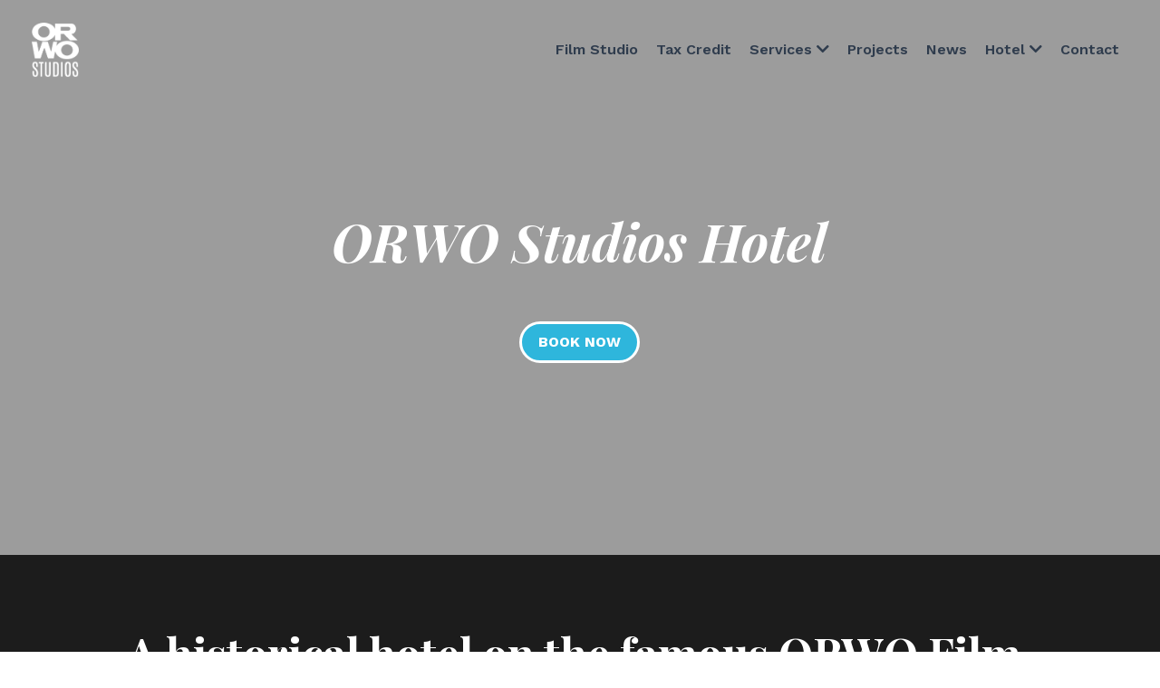

--- FILE ---
content_type: text/html; charset=utf-8
request_url: https://www.orwo.studio/hotel
body_size: 81948
content:
<!-- Powered by Strikingly.com 4 (1) Jan 17, 2026 at 12:38-->
<!DOCTYPE html>
<html itemscope itemtype='http://schema.org/WebPage' lang='en' xmlns:og='http://ogp.me/ns#' xmlns='http://www.w3.org/1999/xhtml'>
<head>
<title>ORWO Studios Bed and Breakfast</title>
<!-- removing_gon has activated 100%, so we add not_removing_gon rollout for specific user -->
<style>#s-content.s-font-title-playfair-display .s-font-title{font-family:"playfair display",serif}</style>
  <script>
//<![CDATA[
window.$S={};$S.app_instances=[];$S.nav=[{"name":"\/film-studio","uid":"f59a2a08-d559-4b97-b4bf-d6df89a4fd7e","memberOnly":false,"hasPassword":false,"isHomePage":true},{"name":"\/hotel","uid":"d9b3f8d0-e6d7-46fc-9200-03a62f79fcb5","memberOnly":false,"hasPassword":false,"isHomePage":false},{"name":"\/prop-shop","uid":"a3b5f4c1-ec48-4892-a1fe-139010414d2b","memberOnly":false,"hasPassword":false,"isHomePage":false},{"name":"\/equipment-rental","uid":"17a51888-c752-48e3-a386-9cb2993b9c17","memberOnly":false,"hasPassword":false,"isHomePage":false},{"name":"\/mackie-s-bar-and-grill","uid":"d7874e49-26c6-40b2-bf00-210d433e365f","memberOnly":false,"hasPassword":false,"isHomePage":false},{"name":"\/event-space","uid":"852beeaf-f086-4c1c-8695-bc0f8d6fd0c1","memberOnly":false,"hasPassword":false,"isHomePage":false},{"name":"\/tax-credit","uid":"d68b9a65-f188-463f-8088-8aa10431306b","memberOnly":false,"hasPassword":false,"isHomePage":false},{"name":"\/projects","uid":"b5232127-72a9-4bbd-bec2-5846f2a85a5b","memberOnly":false,"hasPassword":false,"isHomePage":false},{"name":"\/production-services","uid":"d9b84e2f-b698-4bfa-a5b4-86b4726effd8","memberOnly":false,"hasPassword":false,"isHomePage":false},{"name":"\/news","uid":"70d6574d-4bc3-4f2a-8872-7067d95a1803","memberOnly":false,"hasPassword":false,"isHomePage":false},{"name":"\/contact","uid":"0e56953b-35ca-4f90-99ca-96f1a89ceb79","memberOnly":false,"hasPassword":false,"isHomePage":false},{"name":"\/standing-sets","uid":"10f35aa0-5a50-4662-a6da-d3d195567ed7","memberOnly":false,"hasPassword":false,"isHomePage":false},{"name":"\/about-jake-seal","uid":"9e460d5e-03ae-4a44-ade1-2eea051417ff","memberOnly":false,"hasPassword":false,"isHomePage":false},{"name":"\/faq","uid":"00b062bf-8595-4ecb-8e7c-b26ef16dda62","memberOnly":false,"hasPassword":false,"isHomePage":false}];$S.conf={"SUPPORTED_CURRENCY":[{"code":"AED","symbol":"\u062f.\u0625","decimal":".","thousand":",","precision":2,"name":"United Arab Emirates Dirham"},{"code":"AFN","symbol":"\u060b","decimal":".","thousand":",","precision":2,"name":"Afghan afghani"},{"code":"ALL","symbol":"Lek","decimal":",","thousand":".","precision":2,"name":"Albanian lek"},{"code":"AMD","symbol":"\u058f","decimal":",","thousand":".","precision":2,"name":"Armenian dram"},{"code":"ANG","symbol":"\u0192","decimal":",","thousand":".","precision":2,"name":"Netherlands Antillean guilder"},{"code":"AOA","symbol":"Kz","decimal":",","thousand":".","precision":2,"name":"Angolan kwanza"},{"code":"ARS","symbol":"$","decimal":",","thousand":".","precision":2,"name":"Argentine peso"},{"code":"AUD","symbol":"A$","decimal":".","thousand":" ","precision":2,"name":"Australian Dollar"},{"code":"AWG","symbol":"\u0192","decimal":".","thousand":",","precision":2,"name":"Aruban florin"},{"code":"AZN","symbol":"\u20bc","decimal":".","thousand":",","precision":2,"name":"Azerbaijani Manat"},{"code":"BAM","symbol":"KM","decimal":",","thousand":".","precision":2,"name":"Bosnia and Herzegovina convertible mark"},{"code":"BBD","symbol":"$","decimal":".","thousand":",","precision":2,"name":"Barbadian dollar"},{"code":"BDT","symbol":"Tk","decimal":".","thousand":",","precision":2,"name":"Bangladeshi Taka"},{"code":"BGN","symbol":"\u043b\u0432","decimal":",","thousand":".","precision":2,"name":"Bulgarian lev"},{"code":"BHD","symbol":"\u062f.\u0628","decimal":".","thousand":",","precision":3,"name":"Bahraini dinar"},{"code":"BIF","symbol":"FBu","decimal":".","thousand":",","precision":0,"name":"Burundian franc"},{"code":"BMD","symbol":"$","decimal":".","thousand":",","precision":2,"name":"Bermudian dollar"},{"code":"BND","symbol":"$","decimal":".","thousand":",","precision":2,"name":"Brunei dollar"},{"code":"BOB","symbol":"$b","decimal":",","thousand":".","precision":2,"name":"Bolivian boliviano"},{"code":"BRL","symbol":"R$","decimal":",","thousand":".","precision":2,"name":"Brazilian Real","format":"%s %v"},{"code":"BSD","symbol":"$","decimal":".","thousand":",","precision":2,"name":"Bahamian dollar"},{"code":"BTN","symbol":"Nu.","decimal":".","thousand":",","precision":2,"name":"Bhutanese ngultrum"},{"code":"BWP","symbol":"P","decimal":".","thousand":",","precision":2,"name":"Botswana pula"},{"code":"BYN","symbol":"Br","decimal":".","thousand":",","precision":2,"name":"Belarusian ruble"},{"code":"BZD","symbol":"BZ$","decimal":".","thousand":",","precision":2,"name":"Belize dollar"},{"code":"CAD","symbol":"$","decimal":".","thousand":",","precision":2,"name":"Canadian Dollar"},{"code":"CDF","symbol":"FC","decimal":".","thousand":",","precision":2,"name":"Congolese franc"},{"code":"CHF","symbol":"CHF","decimal":".","thousand":"'","precision":2,"name":"Swiss Franc","format":"%s %v"},{"code":"CLP","symbol":"$","decimal":"","thousand":".","precision":0,"name":"Chilean Peso"},{"code":"CNY","symbol":"\u00a5","decimal":".","thousand":",","precision":2,"name":"Chinese Yuan"},{"code":"CRC","symbol":"\u20a1","decimal":",","thousand":".","precision":2,"name":"Costa Rican col\u00f3n"},{"code":"CUP","symbol":"$","decimal":".","thousand":",","precision":2,"name":"Cuban peso"},{"code":"CVE","symbol":"$","decimal":".","thousand":",","precision":2,"name":"Cape Verdean escudo"},{"code":"CZK","symbol":"K\u010d","decimal":",","thousand":".","precision":2,"name":"Czech Koruna","format":"%v %s"},{"code":"DJF","symbol":"Fdj","decimal":".","thousand":",","precision":0,"name":"Djiboutian franc"},{"code":"DKK","symbol":"kr","decimal":".","thousand":",","precision":2,"name":"Danish Krone","format":"%v %s"},{"code":"DOP","symbol":"RD$","decimal":".","thousand":",","precision":2,"name":"Dominican peso"},{"code":"DZD","symbol":"\u062f\u062c","decimal":",","thousand":".","precision":2,"name":"Algerian dinar"},{"code":"EGP","symbol":"E\u00a3","decimal":".","thousand":",","precision":2,"name":"Egyptian pound"},{"code":"ERN","symbol":"Nkf","decimal":".","thousand":",","precision":2,"name":"Eritrean nakfa"},{"code":"ETB","symbol":"Br","decimal":".","thousand":",","precision":2,"name":"Ethiopian birr"},{"code":"EUR","symbol":"\u20ac","decimal":",","thousand":".","precision":2,"name":"Euro","format":"%v %s"},{"code":"FJD","symbol":"$","decimal":".","thousand":",","precision":2,"name":"Fijian dollar"},{"code":"FKP","symbol":"\u00a3","decimal":".","thousand":",","precision":2,"name":"Falkland Islands pound"},{"code":"GBP","symbol":"\u00a3","decimal":".","thousand":",","precision":2,"name":"British Pound"},{"code":"GEL","symbol":"\u10da","decimal":",","thousand":".","precision":2,"name":"Georgian lari"},{"code":"GGP","symbol":"\u00a3","decimal":".","thousand":",","precision":2,"name":"Guernsey pound"},{"code":"GHS","symbol":"GH\u20b5","decimal":".","thousand":",","precision":2,"name":"Ghanaian cedi"},{"code":"GIP","symbol":"\u00a3","decimal":".","thousand":",","precision":2,"name":"Gibraltar pound"},{"code":"GMD","symbol":"D","decimal":".","thousand":",","precision":2,"name":"Gambian dalasi"},{"code":"GNF","symbol":"\u20a3","decimal":".","thousand":",","precision":0,"name":"Guinean franc"},{"code":"GTQ","symbol":"Q","decimal":".","thousand":",","precision":2,"name":"Guatemalan quetzal"},{"code":"GYD","symbol":"G$","decimal":".","thousand":",","precision":2,"name":"Guyanese dollar"},{"code":"HKD","symbol":"HK$","decimal":".","thousand":",","precision":2,"name":"Hong Kong Dollar"},{"code":"HNL","symbol":"L","decimal":".","thousand":",","precision":2,"name":"Honduran lempira"},{"code":"HRK","symbol":"kn","decimal":".","thousand":",","precision":2,"name":"Croatian kuna"},{"code":"HTG","symbol":"G","decimal":".","thousand":",","precision":2,"name":"Haitian gourde"},{"code":"HUF","symbol":"Ft","decimal":"","thousand":",","precision":0,"name":"Hungarian Forint","format":"%v %s"},{"code":"ILS","symbol":"\u20aa","decimal":".","thousand":",","precision":2,"name":"Israeli New Shekel"},{"code":"IMP","symbol":"\u00a3","decimal":".","thousand":",","precision":2,"name":"Isle of Man pound"},{"code":"INR","symbol":"\u20b9","decimal":".","thousand":",","precision":2,"name":"Indian Rupee"},{"code":"IQD","symbol":"\u062f.\u0639","decimal":".","thousand":",","precision":3,"name":"Iraqi dinar"},{"code":"IRR","symbol":"\u062a\u0648\u0645\u0627\u0646","decimal":".","thousand":",","precision":2,"name":"Iranian rial"},{"code":"ISK","symbol":"kr","decimal":",","thousand":".","precision":2,"name":"Icelandic kr\u00f3na"},{"code":"JEP","symbol":"\u00a3","decimal":".","thousand":",","precision":2,"name":"Jersey pound"},{"code":"JMD","symbol":"J$","decimal":".","thousand":",","precision":2,"name":"Jamaican Dollar"},{"code":"JOD","symbol":"JD","decimal":".","thousand":",","precision":3,"name":"Jordanian Dinar"},{"code":"JPY","symbol":"\u00a5","decimal":"","thousand":",","precision":0,"name":"Japanese Yen","format":"%s %v"},{"code":"KES","symbol":"KSh","decimal":".","thousand":",","precision":2,"name":"Kenyan shilling"},{"code":"KGS","symbol":"\u043b\u0432","decimal":",","thousand":".","precision":2,"name":"Kyrgyzstani som"},{"code":"KHR","symbol":"\u17db","decimal":".","thousand":",","precision":2,"name":"Cambodian riel"},{"code":"KMF","symbol":"CF","decimal":".","thousand":",","precision":0,"name":"Comorian franc"},{"code":"KPW","symbol":"\u20a9","decimal":".","thousand":",","precision":2,"name":"North Korean won"},{"code":"KRW","symbol":"\uc6d0","decimal":"","thousand":",","precision":0,"name":"South Korean Won","format":"%v %s"},{"code":"KWD","symbol":"\u062f.\u0643","decimal":".","thousand":",","precision":3,"name":"Kuwait dinar"},{"code":"KYD","symbol":"CI$","decimal":".","thousand":",","precision":2,"name":"Cayman Islands dollar"},{"code":"KZT","symbol":"\u20b8","decimal":",","thousand":".","precision":2,"name":"Kazakhstani tenge"},{"code":"LBP","symbol":"LL","decimal":".","thousand":",","precision":2,"name":"Lebanese pound"},{"code":"LKR","symbol":"\u20a8","decimal":".","thousand":",","precision":2,"name":"Sri Lankan rupee"},{"code":"LRD","symbol":"LR$","decimal":".","thousand":",","precision":2,"name":"Liberian dollar"},{"code":"LSL","symbol":"M","decimal":".","thousand":",","precision":2,"name":"Lesotho loti"},{"code":"LYD","symbol":"LD","decimal":".","thousand":",","precision":3,"name":"Libyan dinar"},{"code":"MAD","symbol":"\u062f.\u0645.","decimal":",","thousand":".","precision":2,"name":"Moroccan dirham"},{"code":"MDL","symbol":"L","decimal":",","thousand":".","precision":2,"name":"Moldovan leu"},{"code":"MGA","symbol":"Ar","decimal":".","thousand":",","precision":0,"name":"Malagasy ariary"},{"code":"MKD","symbol":"\u0434\u0435\u043d","decimal":",","thousand":".","precision":2,"name":"Macedonian denar"},{"code":"MMK","symbol":"Ks","decimal":".","thousand":",","precision":2,"name":"Myanmar kyat"},{"code":"MNT","symbol":"\u20ae","decimal":".","thousand":",","precision":2,"name":"Mongolian tugrik"},{"code":"MOP","symbol":"MOP$","decimal":".","thousand":",","precision":2,"name":"Macanese pataca"},{"code":"MRO","symbol":"UM","decimal":".","thousand":",","precision":2,"name":"Mauritanian Ouguiya"},{"code":"MRU","symbol":"UM","decimal":".","thousand":",","precision":2,"name":"Mauritanian ouguiya"},{"code":"MUR","symbol":"\u20a8","decimal":".","thousand":",","precision":2,"name":"Mauritian rupee"},{"code":"MVR","symbol":"Rf","decimal":".","thousand":",","precision":2,"name":"Maldivian rufiyaa"},{"code":"MWK","symbol":"K","decimal":".","thousand":",","precision":2,"name":"Malawian kwacha"},{"code":"MXN","symbol":"$","decimal":".","thousand":",","precision":2,"name":"Mexican Peso"},{"code":"MYR","symbol":"RM","decimal":".","thousand":",","precision":2,"name":"Malaysian Ringgit"},{"code":"MZN","symbol":"MT","decimal":",","thousand":".","precision":2,"name":"Mozambican metical"},{"code":"NAD","symbol":"N$","decimal":".","thousand":",","precision":2,"name":"Namibian dollar"},{"code":"NGN","symbol":"\u20a6","decimal":".","thousand":",","precision":2,"name":"Nigerian naira"},{"code":"NIO","symbol":"C$","decimal":".","thousand":",","precision":2,"name":"Nicaraguan c\u00f3rdoba"},{"code":"NOK","symbol":"kr","decimal":",","thousand":".","precision":2,"name":"Norwegian Krone","format":"%v %s"},{"code":"NPR","symbol":"\u20a8","decimal":".","thousand":",","precision":2,"name":"Nepalese rupee"},{"code":"NZD","symbol":"$","decimal":".","thousand":",","precision":2,"name":"New Zealand Dollar"},{"code":"OMR","symbol":"\u0631.\u0639.","decimal":".","thousand":",","precision":3,"name":"Omani rial"},{"code":"PAB","symbol":"B\/.","decimal":".","thousand":",","precision":2,"name":"Panamanian balboa"},{"code":"PEN","symbol":"S\/.","decimal":".","thousand":",","precision":2,"name":"Peruvian Sol"},{"code":"PGK","symbol":"K","decimal":".","thousand":",","precision":2,"name":"Papua New Guinean kina"},{"code":"PHP","symbol":"\u20b1","decimal":".","thousand":",","precision":2,"name":"Philippine Peso"},{"code":"PKR","symbol":"\u20a8","decimal":".","thousand":",","precision":2,"name":"Pakistani rupee"},{"code":"PLN","symbol":"z\u0142","decimal":",","thousand":" ","precision":2,"name":"Polish Zloty","format":"%v %s"},{"code":"PYG","symbol":"\u20b2","decimal":",","thousand":".","precision":0,"name":"Paraguayan guaran\u00ed"},{"code":"QAR","symbol":"\u0631.\u0642","decimal":".","thousand":",","precision":2,"name":"Qatari riyal"},{"code":"RON","symbol":"lei","decimal":",","thousand":".","precision":2,"name":"Romanian leu"},{"code":"RSD","symbol":"\u0434\u0438\u043d","decimal":",","thousand":".","precision":2,"name":"Serbian dinar"},{"code":"RUB","symbol":"\u20bd","decimal":",","thousand":".","precision":2,"name":"Russian Ruble","format":"%v %s"},{"code":"RWF","symbol":"FRw","decimal":".","thousand":",","precision":0,"name":"Rwandan franc"},{"code":"SAR","symbol":"\u0631.\u0633","decimal":".","thousand":",","precision":2,"name":"Saudi Arabian riyal"},{"code":"SBD","symbol":"SI$","decimal":".","thousand":",","precision":2,"name":"Solomon Islands dollar"},{"code":"SCR","symbol":"SRe","decimal":".","thousand":",","precision":2,"name":"Seychellois rupee"},{"code":"SDG","symbol":"SDG","decimal":".","thousand":",","precision":2,"name":"Sudanese pound"},{"code":"SEK","symbol":"kr","decimal":".","thousand":" ","precision":2,"name":"Swedish Krona","format":"%v %s"},{"code":"SGD","symbol":"S$","decimal":".","thousand":",","precision":2,"name":"Singapore Dollar"},{"code":"SHP","symbol":"\u00a3","decimal":".","thousand":",","precision":2,"name":"Saint Helena pound"},{"code":"SLL","symbol":"Le","decimal":".","thousand":",","precision":2,"name":"Sierra Leonean leone"},{"code":"SOS","symbol":"S","decimal":".","thousand":",","precision":2,"name":"Somali shilling"},{"code":"SRD","symbol":"$","decimal":",","thousand":".","precision":2,"name":"Surinamese dollar"},{"code":"SSP","symbol":"SS\u00a3","decimal":".","thousand":",","precision":2,"name":"South Sudanese pound"},{"code":"STD","symbol":"Db","decimal":".","thousand":",","precision":2,"name":"Sao Tomean Dobra"},{"code":"STN","symbol":"Db","decimal":".","thousand":",","precision":2,"name":"S\u00e3o Tom\u00e9 and Pr\u00edncipe dobra"},{"code":"SYP","symbol":"LS","decimal":".","thousand":",","precision":2,"name":"Syrian pound"},{"code":"SZL","symbol":"E","decimal":".","thousand":",","precision":2,"name":"Swazi lilangeni"},{"code":"THB","symbol":"\u0e3f","decimal":".","thousand":",","precision":2,"name":"Thai Baht"},{"code":"TJS","symbol":"SM","decimal":".","thousand":",","precision":2,"name":"Tajikistani somoni"},{"code":"TMT","symbol":"T","decimal":".","thousand":",","precision":2,"name":"Turkmenistan manat"},{"code":"TND","symbol":"\u062f.\u062a","decimal":".","thousand":",","precision":3,"name":"Tunisian dinar"},{"code":"TOP","symbol":"T$","decimal":".","thousand":",","precision":2,"name":"Tongan pa\u02bbanga"},{"code":"TRY","symbol":"\u20ba","decimal":".","thousand":",","precision":2,"name":"Turkish lira"},{"code":"TTD","symbol":"TT$","decimal":".","thousand":",","precision":2,"name":"Trinidad and Tobago dollar"},{"code":"TWD","symbol":"NT$","decimal":"","thousand":",","precision":0,"name":"New Taiwan Dollar"},{"code":"TZS","symbol":"Tsh","decimal":".","thousand":",","precision":2,"name":"Tanzanian shilling"},{"code":"UAH","symbol":"\u20b4","decimal":".","thousand":",","precision":2,"name":"Ukrainian hryvnia"},{"code":"UGX","symbol":"USh","decimal":".","thousand":",","precision":2,"name":"Ugandan shilling"},{"code":"USD","symbol":"$","decimal":".","thousand":",","precision":2,"name":"United States Dollar"},{"code":"UYU","symbol":"$U","decimal":",","thousand":".","precision":2,"name":"Uruguayan peso"},{"code":"UZS","symbol":"\u043b\u0432","decimal":",","thousand":".","precision":2,"name":"Uzbekistani so\u02bbm"},{"code":"VES","symbol":"Bs.S.","decimal":".","thousand":",","precision":2,"name":"Venezuelan bol\u00edvar soberano"},{"code":"VUV","symbol":"VT","decimal":".","thousand":",","precision":0,"name":"Vanuatu vatu"},{"code":"WST","symbol":"WS$","decimal":".","thousand":",","precision":2,"name":"Samoan t\u0101l\u0101"},{"code":"XAF","symbol":"FCFA","decimal":".","thousand":",","precision":0,"name":"Central African CFA franc"},{"code":"XCD","symbol":"EC$","decimal":".","thousand":",","precision":2,"name":"East Caribbean dollar"},{"code":"XDR","symbol":"SDR","decimal":".","thousand":"","precision":0,"name":"Special drawing rights"},{"code":"XOF","symbol":"CFA","decimal":".","thousand":",","precision":0,"name":"West African CFA franc"},{"code":"XPF","symbol":"\u20a3","decimal":".","thousand":",","precision":0,"name":"CFP franc"},{"code":"YER","symbol":"\u0631.\u064a","decimal":".","thousand":",","precision":2,"name":"Yemeni rial"},{"code":"ZAR","symbol":"R","decimal":".","thousand":",","precision":2,"name":"South African Rand"},{"code":"ZMW","symbol":"K","decimal":",","thousand":".","precision":2,"name":"Zambian kwacha"},{"code":"IDR","symbol":"Rp ","decimal":"","thousand":".","precision":0,"name":"Indonesian Rupiah"},{"code":"VND","symbol":"\u20ab","decimal":"","thousand":".","precision":0,"name":"Vietnamese Dong","format":"%v%s"},{"code":"LAK","symbol":"\u20ad","decimal":".","thousand":",","precision":2,"name":"Lao kip"},{"code":"COP","symbol":"$","decimal":".","thousand":",","precision":0,"name":"Colombian Peso"}],"pages_show_static_path":"https:\/\/static-assets.strikinglycdn.com\/pages_show_static-bc1f19a55f2b44d4730b53552286eb27fea2e9da8282fb2743c9147c736f5092.js","keenio_collection":"strikingly_pageviews","keenio_collection_sharding":"strikingly_pageviews-11400001-11500000","keenio_pbs_impression_collection":"strikingly_pbs_impression","keenio_pbs_conversion_collection":"strikingly_pbs_conversion","keenio_pageservice_imageshare_collection":"strikingly_pageservice_imageshare","keenio_page_socialshare_collection":"strikingly_page_socialshare","keenio_page_framing_collection":"strikingly_page_framing","keenio_file_download_collection":"strikingly_file_download","keenio_ecommerce_buyer_landing":"strikingly_ecommerce_buyer_landing","keenio_ecommerce_buyer_viewed_checkout_dialog":"strikingly_ecommerce_buyer_viewed_checkout_dialog","keenio_ecommerce_buyer_completed_shipping_address":"strikingly_ecommerce_buyer_completed_shipping_address","keenio_ecommerce_buyer_selected_payment_method":"strikingly_ecommerce_buyer_selected_payment_method","keenio_ecommerce_buyer_canceled_order":"strikingly_ecommerce_buyer_canceled_order","keenio_ecommerce_buyer_added_item_to_cart":"strikingly_ecommerce_buyer_added_item_to_cart","keenio_events_collection":"strikingly_events","is_screenshot_rendering":false,"ecommerce_stripe_alipay":false,"headless_render":null,"wx_instant_follow":false,"is_google_analytics_enabled":true,"is_strikingly_analytics_enabled":true,"is_from_site_to_app":false,"is_weitie":false,"weitie_post_id":null,"weitie_meta_info":null,"weitie_slogan":"\u65e0\u9700\u6ce8\u518c\u7684\u53d1\u5e16\u795e\u5668","gdpr_compliance_feature":true,"strikingly_live_chat_settings":null,"FACEBOOK_APP_ID":"138736959550286","FACEBOOK_PERMS":"email"};$S.fonts=null;$S.live_site=true;$S.user_meta={"user_type":"","live_chat_branding":false,"oneClickShareInfo":null};$S.global_conf={"premium_apps":["HtmlApp","EcwidApp","MailChimpApp","CeleryApp","LocuApp"],"environment":"production","env":"production","host_suffix":"strikingly.com","asset_url":"https:\/\/static-assets.strikinglycdn.com","locale":"en","in_china":false,"country_code":null,"browser_locale":null,"is_sxl":false,"china_optimization":false,"enable_live_chat":true,"enable_internal_footer_layout":["33212390","11376106","13075825","12954266","11479862","28250243","28142805","28250455","28250492","23063547","28250512","23063531","28250538","28250791","23063511","28250526","28250588","28250582","28250575","28250570","23063556","28250565","13128850","13075827","13033035","13107039","12989659","12954536","13029321","12967243","12935703","13128849","189186","23559408","22317661","23559972","23559402","23559419","23559961","23559424","23568836","23559400","23559427","23559394","23559955","23559949","23568824","23559953","22317663","13032471","13070869","13107041","13100761","13100763","13039483","12989656","12935476","13029732","13070868","13115975","13115977","12967468"],"user_image_cdn":{"qn":"\/\/user-assets.sxlcdn.com","s":"\/\/custom-images.strikinglycdn.com"},"GROWINGIO_API_KEY":null,"BAIDU_API_KEY":null,"SEGMENTIO_API_KEY":"eb3txa37hi","FACEBOOK_APP_ID":"138736959550286","WECHAT_APP_ID":null,"WECHAT_MP_APP_ID":"","KEEN_IO_PROJECT_ID":"5317e03605cd66236a000002","KEEN_IO_WRITE_KEY":"[base64]","FIREBASE_URL":"bobcat.firebaseIO.com","CLOUDINARY_CLOUD_NAME":"hrscywv4p","CLOUDINARY_PRESET":"oxbxiyxl","rollout":{"background_for_all_sections":false,"crm_livechat":true,"stripe_payer_email":false,"stripe_alipay":true,"stripe_wechatpay":true,"stripe_afterpay":true,"stripe_klarna":true,"paynow_unionpay":true,"tw_payment_registration_upgrade":true,"new_checkout_design":true,"checkout_form_integration":true,"s6_feature":true,"customize_image_appearance":true,"advanced_section_layout_setting":true,"google_invisible_recaptcha":true,"invisible_hcaptcha":false,"show_dummy_data_in_editor":true,"show_dummy_data_in_cro_editor":true,"mobile_editor_2023":true,"mobile_editor_2023_part3":true,"vertical_alignment_2023":true,"enable_migrate_page_data":true,"enable_section_smart_binding":true,"portfolio_region_options":false,"domain_connection_v2":true,"new_blog_editor":true,"new_blog_editor_disabled":false,"draft_editor":true,"disable_draft_editor":false,"new_blog_layout":true,"new_store_layout":true,"gallery_section_2021":true,"strikingly_618":false,"nav_2021":true,"can_use_section_default_format":true,"can_use_section_text_align":true,"section_improvements_part1":true,"nav_2021_off":false,"nav_2023":true,"delay_gon":false,"shake_ssr_gon":false,"feature_list_2023":true,"pbs_i18n":true,"support_sca":false,"dlz_badge":false,"show_kickstart_entry_in_dashboard_support_widget":true,"need_html_custom_code_review":true,"has_hydrated_sections":false,"show_support_widget_in_live_site":false,"wechat_sharing":false,"new_wechat_oauth":false,"midtrans_payments":false,"pbs_variation_b":true,"all_currencies":true,"language_region_redirect_options":false,"portfolio_addon_items":false,"custom_review_v2":false},"cookie_categories":{"necessary":["_claim_popup_ref","member_name","authenticationToken","_pbs_i18n_ab_test","__strk_cookie_notification","__is_open_strk_necessary_cookie","__is_open_strk_analytics_cookie","__is_open_strk_preferences_cookie","site_id","crm_chat_token","authenticationToken","member_id","page_nocache","page_password","page_password_uid","return_path_after_verification","return_path_after_page_verification","is_submitted_all"],"preferences":["__strk_cookie_comment_name","__strk_cookie_comment_email"],"analytics":["__strk_session_id"]},"WEITIE_APP_ID":null,"WEITIE_MP_APP_ID":null,"BUGSNAG_FE_API_KEY":"","BUGSNAG_FE_JS_RELEASE_STAGE":"production","google":{"recaptcha_v2_client_key":"6LeRypQbAAAAAGgaIHIak2L7UaH4Mm3iS6Tpp7vY","recaptcha_v2_invisible_client_key":"6LdmtBYdAAAAAJmE1hETf4IHoUqXQaFuJxZPO8tW"},"hcaptcha":{"hcaptcha_checkbox_key":"cd7ccab0-57ca-49aa-98ac-db26473a942a","hcaptcha_invisible_key":"65400c5a-c122-4648-971c-9f7e931cd872"},"kickstart_locale_selection":{"en":"100","de":"100","es":"100","fr":"100","it":"100","nl":"100","pt-BR":"100","fi":"100","no":"100","sv":"100","pl":"100","cs":"100","ro":"100","ar":"100","id":"100","vi":"0","ja":"100","zh-CN":"100","zh-TW":"100"},"honeypot":"f0d49722"};$S.country_list={"europe":{"name":"Europe","continent":"europe"},"asia":{"name":"Asia","continent":"asia"},"northamerica":{"name":"North America","continent":"northamerica"},"southamerica":{"name":"South America","continent":"southamerica"},"australia":{"name":"Australia","continent":"australia"},"antarctica":{"name":"Antarctica","continent":"antarctica"},"africa":{"name":"Africa","continent":"africa"},"ad":{"name":"Andorra","continent":"europe"},"ae":{"name":"United Arab Emirates","continent":"asia"},"af":{"name":"Afghanistan","continent":"asia"},"ag":{"name":"Antigua and Barbuda","continent":"northamerica"},"ai":{"name":"Anguilla","continent":"northamerica"},"al":{"name":"Albania","continent":"europe"},"am":{"name":"Armenia","continent":"asia"},"an":{"name":"Netherlands Antilles","continent":"northamerica"},"ao":{"name":"Angola","continent":"africa"},"aq":{"name":"Antarctica","continent":"antarctica"},"ar":{"name":"Argentina","continent":"southamerica"},"as":{"name":"American Samoa","continent":"australia"},"at":{"name":"Austria","continent":"europe"},"au":{"name":"Australia","continent":"australia"},"aw":{"name":"Aruba","continent":"northamerica"},"ax":{"name":"\u00c5land Islands","continent":"europe"},"az":{"name":"Azerbaijan","continent":"asia"},"ba":{"name":"Bosnia and Herzegovina","continent":"europe"},"bb":{"name":"Barbados","continent":"northamerica"},"bd":{"name":"Bangladesh","continent":"asia"},"be":{"name":"Belgium","continent":"europe"},"bf":{"name":"Burkina Faso","continent":"africa"},"bg":{"name":"Bulgaria","continent":"europe"},"bh":{"name":"Bahrain","continent":"asia"},"bi":{"name":"Burundi","continent":"africa"},"bj":{"name":"Benin","continent":"africa"},"bl":{"name":"Saint Barth\u00e9lemy","continent":"northamerica"},"bm":{"name":"Bermuda","continent":"northamerica"},"bn":{"name":"Brunei Darussalam","continent":"asia"},"bo":{"name":"Bolivia","continent":"southamerica"},"bq":{"name":"Bonaire, Sint Eustatius and Saba","continent":"northamerica"},"br":{"name":"Brazil","continent":"southamerica"},"bs":{"name":"Bahamas","continent":"northamerica"},"bt":{"name":"Bhutan","continent":"asia"},"bv":{"name":"Bouvet Island","continent":"antarctica"},"bw":{"name":"Botswana","continent":"africa"},"by":{"name":"Belarus","continent":"europe"},"bz":{"name":"Belize","continent":"northamerica"},"ca":{"name":"Canada","continent":"northamerica"},"cc":{"name":"Cocos (Keeling) Islands","continent":"asia"},"cd":{"name":"Congo, The Democratic Republic Of The","continent":"africa"},"cf":{"name":"Central African Republic","continent":"africa"},"cg":{"name":"Congo","continent":"africa"},"ch":{"name":"Switzerland","continent":"europe"},"ci":{"name":"C\u00f4te D'Ivoire","continent":"africa"},"ck":{"name":"Cook Islands","continent":"australia"},"cl":{"name":"Chile","continent":"southamerica"},"cm":{"name":"Cameroon","continent":"africa"},"cn":{"name":"China","continent":"asia"},"co":{"name":"Colombia","continent":"southamerica"},"cr":{"name":"Costa Rica","continent":"northamerica"},"cu":{"name":"Cuba","continent":"northamerica"},"cv":{"name":"Cape Verde","continent":"africa"},"cw":{"name":"Cura\u00e7ao","continent":"northamerica"},"cx":{"name":"Christmas Island","continent":"asia"},"cy":{"name":"Cyprus","continent":"asia"},"cz":{"name":"Czech Republic","continent":"europe"},"de":{"name":"Germany","continent":"europe"},"dj":{"name":"Djibouti","continent":"africa"},"dk":{"name":"Denmark","continent":"europe"},"dm":{"name":"Dominica","continent":"northamerica"},"do":{"name":"Dominican Republic","continent":"northamerica"},"dz":{"name":"Algeria","continent":"africa"},"ec":{"name":"Ecuador","continent":"southamerica"},"ee":{"name":"Estonia","continent":"europe"},"eg":{"name":"Egypt","continent":"africa"},"eh":{"name":"Western Sahara","continent":"africa"},"er":{"name":"Eritrea","continent":"africa"},"es":{"name":"Spain","continent":"europe"},"et":{"name":"Ethiopia","continent":"africa"},"fi":{"name":"Finland","continent":"europe"},"fj":{"name":"Fiji","continent":"australia"},"fk":{"name":"Falkland Islands (Malvinas)","continent":"southamerica"},"fm":{"name":"Micronesia, Federated States Of","continent":"australia"},"fo":{"name":"Faroe Islands","continent":"europe"},"fr":{"name":"France","continent":"europe"},"ga":{"name":"Gabon","continent":"africa"},"gb":{"name":"United Kingdom","continent":"europe"},"gd":{"name":"Grenada","continent":"northamerica"},"ge":{"name":"Georgia","continent":"asia"},"gf":{"name":"French Guiana","continent":"southamerica"},"gg":{"name":"Guernsey","continent":"europe"},"gh":{"name":"Ghana","continent":"africa"},"gi":{"name":"Gibraltar","continent":"europe"},"gl":{"name":"Greenland","continent":"northamerica"},"gm":{"name":"Gambia","continent":"africa"},"gn":{"name":"Guinea","continent":"africa"},"gp":{"name":"Guadeloupe","continent":"northamerica"},"gq":{"name":"Equatorial Guinea","continent":"africa"},"gr":{"name":"Greece","continent":"europe"},"gs":{"name":"South Georgia and the South Sandwich Islands","continent":"antarctica"},"gt":{"name":"Guatemala","continent":"northamerica"},"gu":{"name":"Guam","continent":"australia"},"gw":{"name":"Guinea-Bissau","continent":"africa"},"gy":{"name":"Guyana","continent":"southamerica"},"hk":{"name":"Hong Kong SAR China","continent":"asia"},"hm":{"name":"Heard and McDonald Islands","continent":"antarctica"},"hn":{"name":"Honduras","continent":"northamerica"},"hr":{"name":"Croatia","continent":"europe"},"ht":{"name":"Haiti","continent":"northamerica"},"hu":{"name":"Hungary","continent":"europe"},"id":{"name":"Indonesia","continent":"asia"},"ie":{"name":"Ireland","continent":"europe"},"il":{"name":"Israel","continent":"asia"},"im":{"name":"Isle of Man","continent":"europe"},"in":{"name":"India","continent":"asia"},"io":{"name":"British Indian Ocean Territory","continent":"asia"},"iq":{"name":"Iraq","continent":"asia"},"ir":{"name":"Iran, Islamic Republic Of","continent":"asia"},"is":{"name":"Iceland","continent":"europe"},"it":{"name":"Italy","continent":"europe"},"je":{"name":"Jersey","continent":"europe"},"jm":{"name":"Jamaica","continent":"northamerica"},"jo":{"name":"Jordan","continent":"asia"},"jp":{"name":"Japan","continent":"asia"},"ke":{"name":"Kenya","continent":"africa"},"kg":{"name":"Kyrgyzstan","continent":"asia"},"kh":{"name":"Cambodia","continent":"asia"},"ki":{"name":"Kiribati","continent":"australia"},"km":{"name":"Comoros","continent":"africa"},"kn":{"name":"Saint Kitts And Nevis","continent":"northamerica"},"kp":{"name":"Korea, Democratic People's Republic Of","continent":"asia"},"kr":{"name":"Korea, Republic of","continent":"asia"},"kw":{"name":"Kuwait","continent":"asia"},"ky":{"name":"Cayman Islands","continent":"northamerica"},"kz":{"name":"Kazakhstan","continent":"asia"},"la":{"name":"Lao People's Democratic Republic","continent":"asia"},"lb":{"name":"Lebanon","continent":"asia"},"lc":{"name":"Saint Lucia","continent":"northamerica"},"li":{"name":"Liechtenstein","continent":"europe"},"lk":{"name":"Sri Lanka","continent":"asia"},"lr":{"name":"Liberia","continent":"africa"},"ls":{"name":"Lesotho","continent":"africa"},"lt":{"name":"Lithuania","continent":"europe"},"lu":{"name":"Luxembourg","continent":"europe"},"lv":{"name":"Latvia","continent":"europe"},"ly":{"name":"Libya","continent":"africa"},"ma":{"name":"Morocco","continent":"africa"},"mc":{"name":"Monaco","continent":"europe"},"md":{"name":"Moldova, Republic of","continent":"europe"},"me":{"name":"Montenegro","continent":"europe"},"mf":{"name":"Saint Martin","continent":"northamerica"},"mg":{"name":"Madagascar","continent":"africa"},"mh":{"name":"Marshall Islands","continent":"australia"},"mk":{"name":"North Macedonia","continent":"europe"},"ml":{"name":"Mali","continent":"africa"},"mm":{"name":"Myanmar","continent":"asia"},"mn":{"name":"Mongolia","continent":"asia"},"mo":{"name":"Macao SAR China","continent":"asia"},"mp":{"name":"Northern Mariana Islands","continent":"australia"},"mq":{"name":"Martinique","continent":"northamerica"},"mr":{"name":"Mauritania","continent":"africa"},"ms":{"name":"Montserrat","continent":"northamerica"},"mt":{"name":"Malta","continent":"europe"},"mu":{"name":"Mauritius","continent":"africa"},"mv":{"name":"Maldives","continent":"asia"},"mw":{"name":"Malawi","continent":"africa"},"mx":{"name":"Mexico","continent":"northamerica"},"my":{"name":"Malaysia","continent":"asia"},"mz":{"name":"Mozambique","continent":"africa"},"na":{"name":"Namibia","continent":"africa"},"nc":{"name":"New Caledonia","continent":"australia"},"ne":{"name":"Niger","continent":"africa"},"nf":{"name":"Norfolk Island","continent":"australia"},"ng":{"name":"Nigeria","continent":"africa"},"ni":{"name":"Nicaragua","continent":"northamerica"},"nl":{"name":"Netherlands","continent":"europe"},"no":{"name":"Norway","continent":"europe"},"np":{"name":"Nepal","continent":"asia"},"nr":{"name":"Nauru","continent":"australia"},"nu":{"name":"Niue","continent":"australia"},"nz":{"name":"New Zealand","continent":"australia"},"om":{"name":"Oman","continent":"asia"},"pa":{"name":"Panama","continent":"northamerica"},"pe":{"name":"Peru","continent":"southamerica"},"pf":{"name":"French Polynesia","continent":"australia"},"pg":{"name":"Papua New Guinea","continent":"australia"},"ph":{"name":"Philippines","continent":"asia"},"pk":{"name":"Pakistan","continent":"asia"},"pl":{"name":"Poland","continent":"europe"},"pm":{"name":"Saint Pierre And Miquelon","continent":"northamerica"},"pn":{"name":"Pitcairn","continent":"australia"},"pr":{"name":"Puerto Rico","continent":"northamerica"},"ps":{"name":"Palestine, State of","continent":"asia"},"pt":{"name":"Portugal","continent":"europe"},"pw":{"name":"Palau","continent":"australia"},"py":{"name":"Paraguay","continent":"southamerica"},"qa":{"name":"Qatar","continent":"asia"},"re":{"name":"R\u00e9union","continent":"africa"},"ro":{"name":"Romania","continent":"europe"},"rs":{"name":"Serbia","continent":"europe"},"ru":{"name":"Russian Federation","continent":"europe"},"rw":{"name":"Rwanda","continent":"africa"},"sa":{"name":"Saudi Arabia","continent":"asia"},"sb":{"name":"Solomon Islands","continent":"australia"},"sc":{"name":"Seychelles","continent":"africa"},"sd":{"name":"Sudan","continent":"africa"},"se":{"name":"Sweden","continent":"europe"},"sg":{"name":"Singapore","continent":"asia"},"sh":{"name":"Saint Helena","continent":"africa"},"si":{"name":"Slovenia","continent":"europe"},"sj":{"name":"Svalbard And Jan Mayen","continent":"europe"},"sk":{"name":"Slovakia","continent":"europe"},"sl":{"name":"Sierra Leone","continent":"africa"},"sm":{"name":"San Marino","continent":"europe"},"sn":{"name":"Senegal","continent":"africa"},"so":{"name":"Somalia","continent":"africa"},"sr":{"name":"Suriname","continent":"southamerica"},"ss":{"name":"South Sudan","continent":"africa"},"st":{"name":"Sao Tome and Principe","continent":"africa"},"sv":{"name":"El Salvador","continent":"northamerica"},"sx":{"name":"Sint Maarten","continent":"northamerica"},"sy":{"name":"Syrian Arab Republic","continent":"asia"},"sz":{"name":"Swaziland","continent":"africa"},"tc":{"name":"Turks and Caicos Islands","continent":"northamerica"},"td":{"name":"Chad","continent":"africa"},"tf":{"name":"French Southern Territories","continent":"antarctica"},"tg":{"name":"Togo","continent":"africa"},"th":{"name":"Thailand","continent":"asia"},"tj":{"name":"Tajikistan","continent":"asia"},"tk":{"name":"Tokelau","continent":"australia"},"tl":{"name":"Timor-Leste","continent":"asia"},"tm":{"name":"Turkmenistan","continent":"asia"},"tn":{"name":"Tunisia","continent":"africa"},"to":{"name":"Tonga","continent":"australia"},"tr":{"name":"Turkey","continent":"europe"},"tt":{"name":"Trinidad and Tobago","continent":"northamerica"},"tv":{"name":"Tuvalu","continent":"australia"},"tw":{"name":"Taiwan","continent":"asia"},"tz":{"name":"Tanzania, United Republic of","continent":"africa"},"ua":{"name":"Ukraine","continent":"europe"},"ug":{"name":"Uganda","continent":"africa"},"um":{"name":"United States Minor Outlying Islands","continent":"australia"},"us":{"name":"United States","continent":"northamerica"},"uy":{"name":"Uruguay","continent":"southamerica"},"uz":{"name":"Uzbekistan","continent":"asia"},"va":{"name":"Holy See (Vatican City State)","continent":"europe"},"vc":{"name":"Saint Vincent And The Grenadines","continent":"northamerica"},"ve":{"name":"Venezuela, Bolivarian Republic of","continent":"southamerica"},"vg":{"name":"Virgin Islands, British","continent":"northamerica"},"vi":{"name":"Virgin Islands, U.S.","continent":"northamerica"},"vn":{"name":"Vietnam","continent":"asia"},"vu":{"name":"Vanuatu","continent":"australia"},"wf":{"name":"Wallis and Futuna","continent":"australia"},"ws":{"name":"Samoa","continent":"australia"},"ye":{"name":"Yemen","continent":"asia"},"yt":{"name":"Mayotte","continent":"africa"},"za":{"name":"South Africa","continent":"africa"},"zm":{"name":"Zambia","continent":"africa"},"zw":{"name":"Zimbabwe","continent":"africa"}};$S.state_list={"us":[{"name":"Alabama","abbr":"AL"},{"name":"Alaska","abbr":"AK"},{"name":"American Samoa","abbr":"AS"},{"name":"Arizona","abbr":"AZ"},{"name":"Arkansas","abbr":"AR"},{"name":"California","abbr":"CA"},{"name":"Colorado","abbr":"CO"},{"name":"Connecticut","abbr":"CT"},{"name":"Delaware","abbr":"DE"},{"name":"District of Columbia","abbr":"DC"},{"name":"Florida","abbr":"FL"},{"name":"Georgia","abbr":"GA"},{"name":"Guam","abbr":"GU"},{"name":"Hawaii","abbr":"HI"},{"name":"Idaho","abbr":"ID"},{"name":"Illinois","abbr":"IL"},{"name":"Indiana","abbr":"IN"},{"name":"Iowa","abbr":"IA"},{"name":"Kansas","abbr":"KS"},{"name":"Kentucky","abbr":"KY"},{"name":"Louisiana","abbr":"LA"},{"name":"Maine","abbr":"ME"},{"name":"Maryland","abbr":"MD"},{"name":"Massachusetts","abbr":"MA"},{"name":"Michigan","abbr":"MI"},{"name":"Minnesota","abbr":"MN"},{"name":"Mississippi","abbr":"MS"},{"name":"Missouri","abbr":"MO"},{"name":"Montana","abbr":"MT"},{"name":"Nebraska","abbr":"NE"},{"name":"Nevada","abbr":"NV"},{"name":"New Hampshire","abbr":"NH"},{"name":"New Jersey","abbr":"NJ"},{"name":"New Mexico","abbr":"NM"},{"name":"New York","abbr":"NY"},{"name":"North Carolina","abbr":"NC"},{"name":"North Dakota","abbr":"ND"},{"name":"Northern Mariana Islands","abbr":"MP"},{"name":"Ohio","abbr":"OH"},{"name":"Oklahoma","abbr":"OK"},{"name":"Oregon","abbr":"OR"},{"name":"Pennsylvania","abbr":"PA"},{"name":"Puerto Rico","abbr":"PR"},{"name":"Rhode Island","abbr":"RI"},{"name":"South Carolina","abbr":"SC"},{"name":"South Dakota","abbr":"SD"},{"name":"Tennessee","abbr":"TN"},{"name":"Texas","abbr":"TX"},{"name":"Utah","abbr":"UT"},{"name":"Vermont","abbr":"VT"},{"name":"Virgin Islands","abbr":"VI"},{"name":"Virginia","abbr":"VA"},{"name":"Washington","abbr":"WA"},{"name":"West Virginia","abbr":"WV"},{"name":"Wisconsin","abbr":"WI"},{"name":"Wyoming","abbr":"WY"}],"ca":[{"name":"Alberta","abbr":"AB"},{"name":"British Columbia","abbr":"BC"},{"name":"Manitoba","abbr":"MB"},{"name":"New Brunswick","abbr":"NB"},{"name":"Newfoundland and Labrador","abbr":"NL"},{"name":"Nova Scotia","abbr":"NS"},{"name":"Northwest Territories","abbr":"NT"},{"name":"Nunavut","abbr":"NU"},{"name":"Ontario","abbr":"ON"},{"name":"Prince Edward Island","abbr":"PE"},{"name":"Quebec","abbr":"QC"},{"name":"Saskatchewan","abbr":"SK"},{"name":"Yukon","abbr":"YT"}],"cn":[{"name":"Beijing","abbr":"Beijing"},{"name":"Tianjin","abbr":"Tianjin"},{"name":"Hebei","abbr":"Hebei"},{"name":"Shanxi","abbr":"Shanxi"},{"name":"Nei Mongol","abbr":"Nei Mongol"},{"name":"Liaoning","abbr":"Liaoning"},{"name":"Jilin","abbr":"Jilin"},{"name":"Heilongjiang","abbr":"Heilongjiang"},{"name":"Shanghai","abbr":"Shanghai"},{"name":"Jiangsu","abbr":"Jiangsu"},{"name":"Zhejiang","abbr":"Zhejiang"},{"name":"Anhui","abbr":"Anhui"},{"name":"Fujian","abbr":"Fujian"},{"name":"Jiangxi","abbr":"Jiangxi"},{"name":"Shandong","abbr":"Shandong"},{"name":"Henan","abbr":"Henan"},{"name":"Hubei","abbr":"Hubei"},{"name":"Hunan","abbr":"Hunan"},{"name":"Guangdong","abbr":"Guangdong"},{"name":"Guangxi","abbr":"Guangxi"},{"name":"Hainan","abbr":"Hainan"},{"name":"Chongqing","abbr":"Chongqing"},{"name":"Sichuan","abbr":"Sichuan"},{"name":"Guizhou","abbr":"Guizhou"},{"name":"Yunnan","abbr":"Yunnan"},{"name":"Xizang","abbr":"Xizang"},{"name":"Shaanxi","abbr":"Shaanxi"},{"name":"Gansu","abbr":"Gansu"},{"name":"Qinghai","abbr":"Qinghai"},{"name":"Ningxia","abbr":"Ningxia"},{"name":"Xinjiang","abbr":"Xinjiang"}]};$S.stores={"fonts_v2":[{"name":"playfair display","fontType":"google","displayName":"Playfair Display","cssValue":"\"playfair display\"","settings":{"weight":"400,700,400italic,700italic"},"hidden":false,"cssFallback":"serif","disableBody":true,"isSuggested":true},{"name":"work sans","fontType":"google","displayName":"Work Sans","cssValue":"work sans, helvetica","settings":{"weight":"400,600,700"},"hidden":false,"cssFallback":"sans-serif","disableBody":null,"isSuggested":true}],"showStatic":{"footerLogoSeoData":{"anchor_link":"https:\/\/www.strikingly.com\/?ref=logo\u0026permalink=villagestudios\u0026custom_domain=www.orwo.studio\u0026utm_campaign=footer_pbs\u0026utm_content=https%3A%2F%2Fwww.orwo.studio%2F\u0026utm_medium=user_page\u0026utm_source=17482\u0026utm_term=pbs_b","anchor_text":"How to make a website"},"isEditMode":false},"pageData":{"type":"Site","id":"f_11060da1-72ad-4e27-af37-69cc1fe28f01","defaultValue":null,"horizontal":false,"fixedSocialMedia":false,"new_page":true,"showMobileNav":true,"showCookieNotification":true,"useSectionDefaultFormat":true,"useSectionImprovementsPart1":true,"showTermsAndConditions":true,"showPrivacyPolicy":true,"activateGDPRCompliance":true,"multi_pages":true,"live_chat":false,"showLegacyGallery":true,"isFullScreenOnlyOneSection":true,"showNav":true,"showFooter":true,"showStrikinglyLogo":false,"showNavigationButtons":false,"showShoppingCartIcon":true,"showButtons":true,"navFont":"","titleFont":"playfair display","logoFont":"","bodyFont":"","buttonFont":"","headingFont":"","bodyFontWeight":null,"theme":"fresh","templateVariation":"default","templatePreset":"","termsText":"TERMS AND CONDITIONS\nIntroduction\nThese Website Standard Terms and Conditions written on this webpage shall manage your use of this website. These Terms will be applied fully and affect to your use of this Website. By using this Website, you agreed to accept all terms and conditions written in here. You must not use this Website if you disagree with any of these Website Standard Terms and Conditions.\n\nMinors or people below 18 years old are not allowed to use this Website.\n\nIntellectual Property Rights\nOther than the content you own, under these Terms, Village Studios and\/or its licensors own all the intellectual property rights and materials contained in this Website.\n\nYou are granted limited license only for purposes of viewing the material contained on this Website.\n\nRestrictions\nYou are specifically restricted from all of the following\n\npublishing any Website material in any other media;\nselling, sublicensing and\/or otherwise commercializing any Website material;\npublicly performing and\/or showing any Website material;\nusing this Website in any way that is or may be damaging to this Website;\nusing this Website in any way that impacts user access to this Website;\nusing this Website contrary to applicable laws and regulations, or in any way may cause harm to the Website, or to any person or business entity;\nengaging in any data mining, data harvesting, data extracting or any other similar activity in relation to this Website;\nusing this Website to engage in any advertising or marketing.\nCertain areas of this Website are restricted from being access by you and Village Studios may further restrict access by you to any areas of this Website, at any time, in absolute discretion. Any user ID and password you may have for this Website are confidential and you must maintain confidentiality as well.\n\nYour Content\nIn these Website Standard Terms and Conditions, \u201cYour Content\u201d shall mean any audio, video text, images or other material you choose to display on this Website. By displaying Your Content, you grant Village Studios a non-exclusive, worldwide irrevocable, sub licensable license to use, reproduce, adapt, publish, translate and distribute it in any and all media.\n\nYour Content must be your own and must not be invading any third-party\u2019s rights. Village Studios reserves the right to remove any of Your Content from this Website at any time without notice.\n\nNo warranties\nThis Website is provided \u201cas is,\u201d with all faults, and Village Studios express no representations or warranties, of any kind related to this Website or the materials contained on this Website. Also, nothing contained on this Website shall be interpreted as advising you.\n\nLimitation of liability\nIn no event shall Village Studios, nor any of its officers, directors and employees, shall be held liable for anything arising out of or in any way connected with your use of this Website whether such liability is under contract.  Village Studios, including its officers, directors and employees shall not be held liable for any indirect, consequential or special liability arising out of or in any way related to your use of this Website.\n\nIndemnification\nYou hereby indemnify to the fullest extent Village Studios from and against any and\/or all liabilities, costs, demands, causes of action, damages and expenses arising in any way related to your breach of any of the provisions of these Terms.\n\nSeverability\nIf any provision of these Terms is found to be invalid under any applicable law, such provisions shall be deleted without affecting the remaining provisions herein.\n\nVariation of Terms\nVillage Studios is permitted to revise these Terms at any time as it sees fit, and by using this Website you are expected to review these Terms on a regular basis.\n\nAssignment\nThe Village Studios is allowed to assign, transfer, and subcontract its rights and\/or obligations under these Terms without any notification. However, you are not allowed to assign, transfer, or subcontract any of your rights and\/or obligations under these Terms.\n\nEntire Agreement\nThese Terms constitute the entire agreement between Village Studios and you in relation to your use of this Website, and supersede all prior agreements and understandings.\n\nGoverning Law \u0026 Jurisdiction\nThese Terms will be governed by and interpreted in accordance with the laws of the State of LA, and you submit to the non-exclusive jurisdiction of the state and federal courts located in LA for the resolution of any disputes.","privacyPolicyText":"Privacy Policy of village.studio\nThis Application collects some Personal Data from its Users.\n\nOwner and Data Controller\nTypes of Data collected\nAmong the types of Personal Data that this Application collects, by itself or through third parties, there are: Cookies and Usage Data.\n\nComplete details on each type of Personal Data collected are provided in the dedicated sections of this privacy policy or by specific explanation texts displayed prior to the Data collection.\nThe Personal Data may be freely provided by the User, or, in case of Usage Data, collected automatically when using this Application.\nAll Data requested by this Application is mandatory and failure to provide this Data may make it impossible for this Application to provide its services. In cases where this Application specifically states that some Data is not mandatory, Users are free not to communicate this Data without any consequences on the availability or the functioning of the service.\nUsers who are uncertain about which Personal Data is mandatory are welcome to contact the Owner.\nAny use of Cookies \u2013 or of other tracking tools \u2013 by this Application or by the owners of third-party services used by this Application serves the purpose of providing the service required by the User, in addition to any other purposes described in the present document and in the Cookie Policy, if available.\n\nUsers are responsible for any third-party Personal Data obtained, published or shared through this Application and confirm that they have the third party's consent to provide the Data to the Owner.\n\nMode and place of processing the Data\nMethods of processing\nThe Data Controller processes the Data of Users in a proper manner and shall take appropriate security measures to prevent unauthorized access, disclosure, modification, or unauthorized destruction of the Data.\nThe Data processing is carried out using computers and\/or IT enabled tools, following organizational procedures and modes strictly related to the purposes indicated. In addition to the Data Controller, in some cases, the Data may be accessible to certain types of persons in charge, involved with the operation of the site (administration, sales, marketing, legal, system administration) or external parties (such as third-party technical service providers, mail carriers, hosting providers, IT companies, communications agencies) appointed, if necessary, as Data Processors by the Owner. The updated list of these parties may be requested from the Data Controller at any time.\n\nPlace\nThe Data is processed at the Data Controller's operating offices and in any other places where the parties involved with the processing are located. For further information, please contact the Data Controller.\n\nRetention time\nThe Data is kept for the time necessary to provide the service requested by the User, or stated by the purposes outlined in this document, and the User can always request that the Data Controller suspend or remove the data.\n\nThe use of the collected Data\nThe Data concerning the User is collected to allow the Owner to provide its services, as well as for the following purposes: Analytics.\n\nThe Personal Data used for each purpose is outlined in the specific sections of this document.\n\nDetailed information on the processing of Personal Data\nPersonal Data is collected for the following purposes and using the following services:\n\nAnalytics\nAdditional information about Data collection and processing\nLegal action\nThe User's Personal Data may be used for legal purposes by the Data Controller, in Court or in the stages leading to possible legal action arising from improper use of this Application or the related services.\nThe User declares to be aware that the Data Controller may be required to reveal personal data upon request of public authorities.\n\nAdditional information about User's Personal Data\nIn addition to the information contained in this privacy policy, this Application may provide the User with additional and contextual information concerning particular services or the collection and processing of Personal Data upon request.\n\nSystem logs and maintenance\nFor operation and maintenance purposes, this Application and any third-party services may collect files that record interaction with this Application (System logs) use other Personal Data (such as the IP Address) for this purpose.\n\nInformation not contained in this policy\nMore details concerning the collection or processing of Personal Data may be requested from the Data Controller at any time. Please see the contact information at the beginning of this document.\n\nThe rights of Users\nUsers have the right, at any time, to know whether their Personal Data has been stored and can consult the Data Controller to learn about their contents and origin, to verify their accuracy or to ask for them to be supplemented, cancelled, updated or corrected, or for their transformation into anonymous format or to block any data held in violation of the law, as well as to oppose their treatment for any and all legitimate reasons. Requests should be sent to the Data Controller at the contact information set out above.\n\nThis Application does not support \u201cDo Not Track\u201d requests.\nTo determine whether any of the third-party services it uses honor the \u201cDo Not Track\u201d requests, please read their privacy policies.\n\nChanges to this privacy policy\nThe Data Controller reserves the right to make changes to this privacy policy at any time by giving notice to its Users on this page. It is strongly recommended to check this page often, referring to the date of the last modification listed at the bottom. If a User objects to any of the changes to the Policy, the User must cease using this Application and can request that the Data Controller remove the Personal Data. Unless stated otherwise, the then-current privacy policy applies to all Personal Data the Data Controller has about Users.\n\nInformation about this privacy policy\nThe Data Controller is responsible for this privacy policy, prepared starting from the modules provided by strikingly and hosted on strikingly's servers.","fontPreset":null,"cookieNotificationArea":"all","GDPRHtml":null,"pages":[{"type":"Page","id":"f_3fc41de8-c9f8-4540-89d2-6f3f3ce08471","defaultValue":null,"sections":[{"type":"Slide","id":"f_13b994dc-8179-4059-9e08-86c7159d9bec","defaultValue":null,"template_id":null,"template_name":"cta","template_version":null,"components":{"slideSettings":{"type":"SlideSettings","id":"f_14ae2cbc-ab87-456a-a28a-ffa17cb3757c","defaultValue":false,"show_nav":false,"show_nav_multi_mode":false,"nameChanged":true,"hidden_section":null,"name":"Home","sync_key":null,"layout_variation":"center-subTop-normal","display_settings":{},"padding":{},"layout_config":{}},"text1":{"type":"RichText","id":"f_b64e21d5-93d9-4484-86bd-5ac162c7d755","defaultValue":false,"alignment":null,"value":"\u003cdiv class=\"s-rich-text-wrapper\" style=\"display: block; \"\u003e\u003cp class=\" s-rich-text-wrapper\" style=\"font-size: 80%;\"\u003e\u003cem\u003eFilm and TV studio in Baton Rouge, Louisiana\u003c\/em\u003e\u003c\/p\u003e\u003c\/div\u003e","backupValue":null,"version":1,"defaultDataProcessed":true},"text2":{"type":"RichText","id":"f_9e028e58-fd11-47ec-92b5-ecdd15c4efd3","defaultValue":false,"alignment":"","value":"","backupValue":null,"version":1},"button1":{"type":"Button","id":"f_6a87dbf6-90e2-49ca-9e6b-6131964ad14f","defaultValue":false,"alignment":"","text":"","link_type":null,"page_id":null,"section_id":null,"url":"","new_target":false,"version":"2"},"background1":{"type":"Background","id":"f_cb09e98e-ca4f-4204-a3be-dc4ce664f8a6","defaultValue":false,"url":"\/\/img.youtube.com\/vi\/nJuzFJs30Uo\/maxresdefault.jpg","textColor":"overlay","backgroundVariation":"","sizing":"cover","userClassName":null,"linkUrl":null,"linkTarget":null,"videoUrl":"https:\/\/www.youtube.com\/watch?v=nJuzFJs30Uo","videoHtml":"\u003ciframe id='nJuzFJs30Uo_1740478034519' allow='autoplay' src='https:\/\/www.youtube.com\/embed\/nJuzFJs30Uo?rel=1\u0026autoplay=1\u0026mute=1\u0026loop=1\u0026playlist=nJuzFJs30Uo\u0026showinfo=0\u0026wmode=transparent\u0026controls=0\u0026enablejsapi=1\u0026origin=' frameborder='0' width='640' height='360'\u003e\u003c\/iframe\u003e","storageKey":null,"storage":null,"format":null,"h":null,"w":null,"s":null,"useImage":false,"noCompression":null,"focus":{},"backgroundColor":null},"media1":{"type":"Media","id":"f_ea5cd9d6-ba5f-456e-bd50-db0bf24909bc","defaultValue":false,"video":{"type":"Video","id":"f_14d6e312-8017-4f86-a193-86981b60f07d","defaultValue":true,"html":"","url":"https:\/\/vimeo.com\/18150336","thumbnail_url":null,"maxwidth":700,"description":null},"image":{"type":"Image","id":"f_ebd76111-fa33-45f9-a821-89357c593383","defaultValue":false,"link_url":"","thumb_url":"!","url":"!","caption":"Orwo Studios","description":"","storageKey":"17482\/178149_253217","storage":"s","storagePrefix":null,"format":"png","h":300,"w":289,"s":23457,"new_target":true,"noCompression":null,"cropMode":null,"focus":{}},"current":"image"}}},{"type":"Slide","id":"f_c1c98e03-b873-4996-bd6f-d7a64426dd5c","defaultValue":null,"template_id":null,"template_name":"rows","template_version":null,"components":{"slideSettings":{"type":"SlideSettings","id":"f_b1ed4778-d8bb-4b40-8181-983e3448dbb1","defaultValue":null,"show_nav":false,"show_nav_multi_mode":null,"nameChanged":null,"hidden_section":null,"name":"Testimonials","sync_key":null,"layout_variation":"col-three-text","display_settings":{},"padding":{},"layout_config":{"isNewMobileLayout":true}}}},{"type":"Slide","id":"f_94a6923c-4819-4f43-b38a-0135f1f26b76","defaultValue":true,"template_id":null,"template_name":"gallery","template_version":"beta-s6","components":{"slideSettings":{"type":"SlideSettings","id":"f_b5b8cc9f-30f2-4f87-8a8b-9fc95ffbe341","defaultValue":false,"show_nav":true,"show_nav_multi_mode":null,"nameChanged":true,"hidden_section":null,"name":"Gallery","sync_key":null,"layout_variation":"fullWidth","display_settings":{},"padding":{"bottom":"half","top":"none"},"layout_config":{}}}},{"type":"Slide","id":"f_39ef96d6-778d-4b3a-b8f4-4b44025875e6","defaultValue":null,"template_id":null,"template_name":"title","template_version":null,"components":{"slideSettings":{"type":"SlideSettings","id":"f_82992cc0-3aa9-4be2-b07b-a1d8d10ad2ad","defaultValue":null,"show_nav":true,"show_nav_multi_mode":null,"nameChanged":true,"hidden_section":false,"name":"About","sync_key":null,"layout_variation":"center-bottom-full","display_settings":{},"padding":{},"layout_config":{}}}},{"type":"Slide","id":"f_d53875bf-4943-48cf-acdb-5055e6807ebe","defaultValue":true,"template_id":null,"template_name":"gallery","template_version":"beta-s6","components":{"slideSettings":{"type":"SlideSettings","id":"f_4aeff944-23c8-4164-8ceb-1bbe163d5cb0","defaultValue":false,"show_nav":true,"show_nav_multi_mode":null,"nameChanged":true,"hidden_section":null,"name":"Gallery","sync_key":null,"layout_variation":"normal","display_settings":{},"padding":{"bottom":"half","top":"none"},"layout_config":{}}}},{"type":"Slide","id":"f_e8fbe71f-f027-4f2b-b7d4-f93b25d2ad10","defaultValue":null,"template_id":null,"template_name":"title","template_version":null,"components":{"slideSettings":{"type":"SlideSettings","id":"f_d0ebef2b-e8ae-4c14-816e-1d9fc8d19cd9","defaultValue":null,"show_nav":true,"show_nav_multi_mode":null,"nameChanged":true,"hidden_section":false,"name":"About","sync_key":null,"layout_variation":"center-subTop-full","display_settings":{},"padding":{},"layout_config":{}}}},{"type":"Slide","id":"f_097cd845-7659-479a-a588-f0635e4fe177","defaultValue":true,"template_id":null,"template_name":"gallery","template_version":"beta-s6","components":{"slideSettings":{"type":"SlideSettings","id":"f_d0e72aaa-af0e-4ad7-9c9d-350bcf26d3ca","defaultValue":false,"show_nav":true,"show_nav_multi_mode":null,"nameChanged":true,"hidden_section":null,"name":"Gallery","sync_key":null,"layout_variation":"normal","display_settings":{},"padding":{"bottom":"half","top":"none"},"layout_config":{}}}},{"type":"Slide","id":"f_a65d107e-072c-420c-9c02-f4c38d044b0d","defaultValue":null,"template_id":null,"template_name":"slider","template_version":null,"components":{"slideSettings":{"type":"SlideSettings","id":"f_b692e9ba-e076-4ce1-9bca-554a2a3b0d4a","defaultValue":null,"show_nav":false,"show_nav_multi_mode":false,"nameChanged":true,"hidden_section":null,"name":"Movies","sync_key":null,"layout_variation":"[\"right\",\"right\",\"right\",\"right\"]","display_settings":{},"padding":{},"layout_config":{}}}},{"type":"Slide","id":"f_f981bb83-cb3e-41d1-9f5b-be63a0638dfe","defaultValue":null,"template_id":null,"template_name":"rows","template_version":null,"components":{"slideSettings":{"type":"SlideSettings","id":"f_07be68ad-7509-4098-ace8-260e52e19ecf","defaultValue":false,"show_nav":true,"show_nav_multi_mode":false,"nameChanged":true,"hidden_section":null,"name":"Services","sync_key":null,"layout_variation":"row-medium1-text-alt","display_settings":{},"padding":{},"layout_config":{"isNewMobileLayout":true}}}},{"type":"Slide","id":"f_0fda3891-f0d3-45b4-9381-db27afd60b27","defaultValue":true,"template_id":null,"template_name":"info","template_version":null,"components":{"slideSettings":{"type":"SlideSettings","id":"f_4439f5cc-2606-46bb-9dfb-1f861f7a16ee","defaultValue":true,"show_nav":true,"show_nav_multi_mode":false,"nameChanged":true,"hidden_section":null,"name":"Facilities ","sync_key":null,"layout_variation":"box-two-text","display_settings":{},"padding":{},"layout_config":{}}}},{"type":"Slide","id":"f_434c64ae-aff4-4fe4-b4a1-f90474a0512b","defaultValue":null,"template_id":null,"template_name":"columns","template_version":null,"components":{"slideSettings":{"type":"SlideSettings","id":"f_544026cc-2eb5-4202-9eee-e8e17fc4eb56","defaultValue":null,"show_nav":true,"show_nav_multi_mode":null,"nameChanged":true,"hidden_section":false,"name":"Partner","sync_key":null,"layout_variation":"col-six-text","display_settings":{},"padding":{},"layout_config":{"isNewMobileLayout":true}}}},{"type":"Slide","id":"f_f695c460-3c26-454e-8029-9dd824202167","defaultValue":null,"template_id":null,"template_name":"hero","components":{"slideSettings":{"type":"SlideSettings","id":"f_da526b94-7054-4aac-ad42-23387364c670","defaultValue":null,"show_nav":true,"hidden_section":false,"name":"Hero","sync_key":null,"layout_variation":"button-right"}}},{"type":"Slide","id":"f_0c8478da-9875-4aa7-879f-810e513244f9","defaultValue":null,"template_id":null,"template_name":"blog1","components":{"slideSettings":{"type":"SlideSettings","id":"f_0f79d125-aa59-4bef-9082-bfcfa3e17391","defaultValue":null,"show_nav":true,"hidden_section":false,"hidden_mobile_section":false,"name":"Blog","sync_key":null,"layout_variation":"one-smallCircle-long-none","layout_config":{"customized":false,"snippetLength":"short","templateName":"B","imageShape":"square","imageAlignment":"left","structure":"grid","textAlignment":"left","imageSize":"m","columns":3}},"text1":{"type":"RichText","id":"f_39e819f3-6b72-4821-bc74-c374a92c9192","defaultValue":false,"alignment":"auto","value":"\u003cdiv\u003eThe Blog\u003c\/div\u003e","backupValue":false,"version":1},"text2":{"type":"RichText","id":"f_94e1c7b4-46b4-4346-94ac-ffdc97e33403","defaultValue":false,"alignment":"auto","value":"\u003cdiv\u003eThoughts, musings, and ruminations.\u003c\/div\u003e","backupValue":false,"version":1},"background1":{"type":"Background","id":"f_d8f3bbd1-d001-458f-821b-54f00edc73d1","defaultValue":false,"url":"","textColor":"","backgroundVariation":"","sizing":"","userClassName":"","videoUrl":"","videoHtml":"","storageKey":null,"storage":null,"format":null,"h":null,"w":null,"s":null,"useImage":false,"focus":null,"backgroundColor":{"themeColorRangeIndex":null,"value":"#1C1C1C","type":null}},"blog1":{"type":"BlogCollectionComponent","id":40,"defaultValue":null,"app_instance_id":null,"app_id":null,"category":{"id":"all","name":"All Categories"}}}},{"type":"Slide","id":"f_62d890d5-a844-45d0-b95c-bc0602913348","defaultValue":null,"template_name":"s6_common_section","template_version":"s6","components":{"slideSettings":{"type":"SlideSettings","id":"f_c8f6198d-4720-403c-96db-62b03ed1411b","defaultValue":null,"show_nav":true,"show_nav_multi_mode":null,"nameChanged":true,"hidden_section":false,"hidden_mobile_section":false,"name":"Press and Media","sync_key":null,"layout_variation":null,"display_settings":{},"padding":{},"layout_config":{"width":"auto","height":"normal","content_align":"center"}}}},{"type":"Slide","id":"f_3f18b90d-d757-425e-9a67-93219c0bf7d6","defaultValue":true,"template_id":null,"template_name":"contact_form","template_version":null,"components":{"slideSettings":{"type":"SlideSettings","id":"f_cdc869b2-c59f-4cc8-87fd-40ce3dd0a94b","defaultValue":true,"show_nav":true,"show_nav_multi_mode":null,"nameChanged":null,"hidden_section":false,"name":"Contact Us","sync_key":null,"layout_variation":null,"display_settings":{"hide_form":false,"show_info":true,"show_map":true},"padding":{},"layout_config":{}}}}],"title":"Film Studio","description":null,"uid":"f59a2a08-d559-4b97-b4bf-d6df89a4fd7e","path":"\/film-studio","pageTitle":null,"pagePassword":null,"memberOnly":null,"paidMemberOnly":null,"buySpecificProductList":{},"specificTierList":{},"pwdPrompt":null,"autoPath":true,"authorized":true},{"type":"Page","id":"d9b3f8d0-e6d7-46fc-9200-03a62f79fcb5","defaultValue":null,"sections":[{"type":"Slide","id":"f_73c189eb-919d-44e5-9883-1f9bf640f325","defaultValue":null,"template_id":null,"template_name":"title","template_version":null,"components":{"slideSettings":{"type":"SlideSettings","id":"f_dad0e2e4-d12e-4221-b026-caaa20b32c62","defaultValue":null,"show_nav":false,"show_nav_multi_mode":null,"nameChanged":true,"hidden_section":null,"name":"ORWO Hotel","sync_key":null,"layout_variation":"center-bottom-normal","display_settings":{},"padding":{},"layout_config":{}},"text1":{"type":"RichText","id":"f_ef356eb2-806c-4ac5-b42a-45b43c685aaa","defaultValue":false,"alignment":null,"value":"\u003cp\u003e\u003cem\u003e\u003cstrong\u003e\u003cspan style=\"font-size: 57.20000076293945px;\"\u003eORWO Studios Hotel\u003c\/span\u003e\u003c\/strong\u003e\u003c\/em\u003e\u003c\/p\u003e","backupValue":null,"version":1},"text2":{"type":"RichText","id":"f_aed807ac-2195-4ed6-a1cd-14fac5f6d853","defaultValue":false,"alignment":null,"value":"","backupValue":null,"version":1},"text3":{"type":"RichText","id":"f_56b20c39-0d98-49fb-86e8-89542241a343","defaultValue":true,"value":"Lorem ipsum dolor sit amet, consectetuer adipiscing elit, sed diam nonummy nibh euismod tincidunt ut laoreet.","backupValue":null,"version":null},"media1":{"type":"Media","id":"f_006bbcea-5994-4295-b06d-755bd9159c62","defaultValue":true,"video":{"type":"Video","id":"f_ca225386-3728-4db4-919d-4b98f7e2bd60","defaultValue":true,"html":"","url":"https:\/\/vimeo.com\/12236680","thumbnail_url":null,"maxwidth":700,"description":null},"image":{"type":"Image","id":"f_82d42579-a4aa-4683-a876-95123c8448d4","defaultValue":false,"link_url":"","thumb_url":"\/images\/icons\/transparent.png","url":"\/images\/icons\/transparent.png","caption":"","description":"","storageKey":null,"storage":null,"storagePrefix":null,"format":null,"h":null,"w":null,"s":null,"new_target":true,"noCompression":null,"cropMode":null,"focus":{}},"current":"image"},"background1":{"type":"Background","id":"f_a30b402b-7d91-44d9-bf36-583f919f1b89","defaultValue":false,"url":"\/\/img.youtube.com\/vi\/GZfXTijsRQE\/maxresdefault.jpg","textColor":"overlay","backgroundVariation":"","sizing":"cover","userClassName":null,"linkUrl":null,"linkTarget":null,"videoUrl":"https:\/\/www.youtube.com\/watch?v=GZfXTijsRQE","videoHtml":"\u003ciframe id='GZfXTijsRQE_1526077740403' allow=\"autoplay\" src='https:\/\/www.youtube.com\/embed\/GZfXTijsRQE?rel=1\u0026autoplay=1\u0026loop=1\u0026playlist=GZfXTijsRQE\u0026showinfo=0\u0026wmode=transparent\u0026controls=0\u0026enablejsapi=1\u0026origin=' frameborder='0' width='640' height='360'\u003e\u003c\/iframe\u003e","storageKey":null,"storage":null,"format":null,"h":null,"w":null,"s":null,"useImage":null,"noCompression":null,"focus":{},"backgroundColor":null},"button1":{"type":"Button","id":"f_53694d87-c3af-4051-a9ae-c9b137634489","defaultValue":false,"alignment":"","text":"BOOK NOW","link_type":null,"page_id":null,"section_id":null,"url":"https:\/\/orwo-studio.client.innroad.com","new_target":true,"version":"2"}}},{"type":"Slide","id":"f_103f5603-5b93-4fe1-bc70-2d723a96177f","defaultValue":null,"template_id":null,"template_name":"rows","components":{"slideSettings":{"type":"SlideSettings","id":"f_5f3f78d6-1c9d-4e5b-ad28-d73466cc381d","defaultValue":null,"show_nav":true,"nameChanged":true,"hidden_section":false,"name":"Intro","sync_key":null,"layout_variation":"row-large-text-right","layout_config":{"isNewMobileLayout":true}},"background1":{"type":"Background","id":"f_a008761e-c835-4772-8d84-d07e665bc9b1","defaultValue":false,"url":"","textColor":"","backgroundVariation":"","sizing":"","userClassName":"","videoUrl":"","videoHtml":"","storageKey":null,"storage":null,"format":null,"h":null,"w":null,"s":null,"useImage":false,"focus":null,"backgroundColor":{"themeColorRangeIndex":null,"value":"#1C1C1C","type":null}},"text1":{"type":"RichText","id":"f_5a4cf78e-9250-4c86-9856-cfb45178f6cd","defaultValue":false,"alignment":null,"value":"\u003cdiv class=\"s-rich-text-wrapper\" style=\"display: block;\"\u003e\u003ch1 class=\" #(className)\" style=\"font-size: 48px;\"\u003e\u003cspan style=\"color: #ffffff;\"\u003e\u003cstrong\u003eA historical hotel on the famous ORWO Film Studios Lot, where movie stars mix with locals...\u003c\/strong\u003e\u003c\/span\u003e\u003c\/h1\u003e\u003c\/div\u003e","backupValue":null,"version":1,"defaultDataProcessed":true},"text2":{"type":"RichText","id":"f_c97dd5b4-3d31-43ec-9258-46f7b3a4eacb","defaultValue":false,"alignment":null,"value":"\u003cdiv\u003e\u003ch3 style=\"font-size:24px;\"\u003e\u0026nbsp;\u003c\/h3\u003e\u003ch3\u003e\u003cem\u003eImmerse yourself in Antebellum luxury and Southern comfort at ORWO Studios Hotel, \u003c\/em\u003e\u003ci\u003ewhere nature surrounds you and the hospitality makes you feel at home. Stay \u003c\/i\u003e\u003ci\u003eon a real Film Studio lot in \u003c\/i\u003e\u003ci\u003ehistoric and antebellum buildings, as seen in movies including \u003c\/i\u003e\u003cstrong\u003eT\u003c\/strong\u003e\u003cem\u003e\u003cstrong\u003ehe Magnificent\u003c\/strong\u003e\u003c\/em\u003e\u003cem\u003e\u003cstrong\u003e \u003c\/strong\u003e\u003c\/em\u003e\u003cem\u003e\u003cstrong\u003eSeven \u003c\/strong\u003e(Denzel Washington, Chris Pratt)\u003c\/em\u003e\u003cem\u003e \u003cstrong\u003eBlaze\u003c\/strong\u003e (Ethan Hawke), \u003cstrong\u003eGrand Isle\u003c\/strong\u003e (Nicolas Cage), \u003cstrong\u003eJeepers Creepers \u003c\/strong\u003e(Jonathan Breck), and many more!\u003c\/em\u003e\u003c\/h3\u003e\u003ch3 style=\"font-size:24px;\"\u003e\u0026nbsp;\u003c\/h3\u003e\u003ch3 style=\"font-size:24px;\"\u003e\u003cem\u003eWith more than 20 self-catering suites \u003c\/em\u003e\u003ci\u003eavailable, each room has its own story to tell... \u003c\/i\u003e\u003c\/h3\u003e\u003ch3 style=\"font-size:24px;\"\u003e\u0026nbsp;\u003c\/h3\u003e\u003ch3 style=\"font-size:24px;\"\u003e\u003cem\u003e\ud83d\udccd Just 30 minutes from Baton Rouge\u003c\/em\u003e\u003c\/h3\u003e\u003c\/div\u003e","backupValue":null,"version":1},"repeatable1":{"type":"Repeatable","id":"f_b92b077c-ebe1-4f96-8c45-72f68c31c01c","defaultValue":false,"list":[],"components":{"media1":{"type":"Media","id":"f_b2dd291e-7989-44d8-ba90-20dab3e20266","defaultValue":true,"video":{"type":"Video","id":"f_97dfb2fb-2eca-4513-abf2-836654cfadcd","defaultValue":true,"html":"","url":"https:\/\/vimeo.com\/18150336","thumbnail_url":null,"maxwidth":700,"description":null},"image":{"type":"Image","id":"f_69f9739f-3653-467f-9105-c5bfb6683b20","defaultValue":true,"link_url":null,"thumb_url":"\/\/uploads.strikinglycdn.com\/static\/backgrounds\/striking-pack-3\/7.jpg","url":"\/\/uploads.strikinglycdn.com\/static\/backgrounds\/striking-pack-3\/7.jpg","caption":"","description":"","new_target":true},"current":"image"},"text1":{"type":"RichText","id":"f_f5e7be24-1b18-44b5-9e3b-971773677bd4","defaultValue":true,"value":"Title Text","backupValue":null,"version":null},"text2":{"type":"RichText","id":"f_e947cb1e-1102-46c3-a2ab-47d3d1b24a86","defaultValue":true,"value":"A small tagline","backupValue":null,"version":null},"text3":{"type":"RichText","id":"f_37485335-5d98-4901-802e-35fcd0352a57","defaultValue":true,"value":"A sentence or two describing this item. Lorem ipsum dolor sit amet, consectetuer adipiscing elit, sed diam nonummy nibh euismod tincidunt ut laoreet.","backupValue":null,"version":null},"button1":{"type":"Button","id":"f_c92298f2-cb81-4947-a664-4a9ddb148fac","defaultValue":true,"alignment":"center","text":"","size":"medium","style":"","color":"","url":"","new_target":null}}}}},{"type":"Slide","id":"f_e6878630-5746-41e2-b8a0-14ae0aeeb824","defaultValue":null,"template_id":null,"template_name":"title","template_version":null,"components":{"slideSettings":{"type":"SlideSettings","id":"f_526735ee-b59d-4465-a17b-928886cc9590","defaultValue":null,"show_nav":true,"show_nav_multi_mode":null,"nameChanged":true,"hidden_section":false,"name":"Rooms","sync_key":null,"layout_variation":"center-bottom-full","display_settings":{},"padding":{},"layout_config":{}},"text1":{"type":"RichText","id":"f_c7add9b1-83e7-4b23-ba80-e006a12e1061","defaultValue":false,"alignment":null,"value":"\u003cp\u003e\u0026nbsp;\u003c\/p\u003e\u003cp\u003e\u0026nbsp;\u003c\/p\u003e\u003cp\u003e\u0026nbsp;\u003c\/p\u003e\u003cp\u003e\u0026nbsp;\u003c\/p\u003e\u003cp\u003e\u0026nbsp;\u003c\/p\u003e","backupValue":null,"version":1},"text2":{"type":"RichText","id":"f_5da71ef4-6155-491f-9a4c-7d871d0aaa3a","defaultValue":false,"alignment":null,"value":"","backupValue":null,"version":1},"text3":{"type":"RichText","id":"f_93f4bb0f-333d-4a17-ab01-00be0f9bcc6c","defaultValue":null,"value":"Lorem ipsum dolor sit amet, consectetuer adipiscing elit, sed diam nonummy nibh euismod tincidunt ut laoreet.","backupValue":null,"version":null},"media1":{"type":"Media","id":"f_ef241ada-e588-4563-b001-b693ed2b7762","defaultValue":null,"video":{"type":"Video","id":"f_bba7f860-92eb-48b8-af32-96a440fd53d2","defaultValue":null,"html":"","url":"https:\/\/vimeo.com\/18150336","thumbnail_url":null,"maxwidth":700,"description":null},"image":{"type":"Image","id":"f_7ff9cc24-cea5-499a-b8ad-d144cf54bf2a","defaultValue":true,"link_url":null,"thumb_url":"","url":"","caption":"","description":"","storageKey":null,"storage":null,"storagePrefix":null,"format":null,"h":null,"w":null,"s":null,"new_target":true,"noCompression":null,"cropMode":null,"focus":{}},"current":"image"},"button1":{"type":"Button","id":"f_14a20a13-021c-4411-883a-85d9f82ed4b1","defaultValue":false,"alignment":"","text":"","link_type":null,"page_id":null,"section_id":null,"url":"","new_target":false,"version":"2"},"background1":{"type":"Background","id":"f_a16e34db-e9eb-4e46-8a75-b4f25d8f0f8c","defaultValue":false,"url":"!","textColor":"overlay","backgroundVariation":"","sizing":"cover","userClassName":"","linkUrl":null,"linkTarget":null,"videoUrl":"","videoHtml":"","storageKey":"4158993\/137939_243872","storage":"s","format":"jpg","h":1152,"w":2048,"s":200606,"useImage":true,"noCompression":null,"focus":null,"backgroundColor":null}}},{"type":"Slide","id":"f_5538a335-85df-4bde-8393-6cd545d01737","defaultValue":null,"template_id":null,"template_name":"gallery","template_version":"beta-s6","components":{"slideSettings":{"type":"SlideSettings","id":"f_dd6a9c74-f3af-49e9-86e1-e63bbb2fc740","defaultValue":false,"show_nav":true,"show_nav_multi_mode":null,"nameChanged":true,"hidden_section":null,"name":"Rooms","sync_key":null,"layout_variation":"normal","display_settings":{},"padding":{},"layout_config":{}},"text1":{"type":"RichText","id":"f_a068e824-b916-424b-abdb-e061cd577ec0","defaultValue":false,"alignment":null,"value":"\u003cdiv\u003e\u003ch2 class=\"s-title s-font-title\"\u003e\u003cstrong\u003e\u003cspan class=\"#(className)\" style=\"color:#000000;\"\u003eMake your experience truly unforgettable\u003c\/span\u003e\u003c\/strong\u003e\u003c\/h2\u003e\u003c\/div\u003e\u003cdiv\u003eChoose from more than 20 self-catering suites\u003c\/div\u003e","backupValue":null,"version":1},"text2":{"type":"RichText","id":"f_d61ae6a6-f72f-411b-937f-944fb41816b8","defaultValue":false,"value":"\u003cp\u003e\u003cem\u003eMake your experience truly unforgettable\u003c\/em\u003e\u003c\/p\u003e","backupValue":null,"version":1},"background1":{"type":"Background","id":"f_ef028da0-b319-4487-a4ae-f33748b0a97a","defaultValue":false,"url":"!","textColor":"overlay","backgroundVariation":"","sizing":"cover","userClassName":null,"linkUrl":null,"linkTarget":null,"videoUrl":"","videoHtml":"","storageKey":"219729\/hotel-champagne-breakfast_edu1a3","storage":"c","format":"jpg","h":1067,"w":1600,"s":245552,"useImage":null,"noCompression":null,"focus":{},"backgroundColor":{}},"gallery1":{"type":"Gallery","id":"f_8c208a92-27d3-4ba8-a4c1-06230c17c4b4","defaultValue":true,"image_type":null,"name":null,"sources":[{"type":"Image","id":"f_8fc41df7-cc67-466d-b0a2-83bf940e5a7e","defaultValue":false,"link_url":null,"thumb_url":"!","url":"!","caption":"","description":"","storageKey":"17482\/IMG_0068_i626vk","storage":"c","storagePrefix":null,"format":"jpg","h":200,"w":200,"s":724792,"new_target":true,"noCompression":null,"cropMode":null,"focus":{}},{"type":"Image","id":"f_085ce86a-e1b1-4de5-89e8-29183efc2878","defaultValue":false,"link_url":null,"thumb_url":"!","url":"!","caption":"","description":"","storageKey":"17482\/ML3B2493_casc8b","storage":"c","storagePrefix":null,"format":"jpg","h":200,"w":200,"s":629041,"new_target":true,"noCompression":null,"cropMode":null,"focus":{}},{"type":"Image","id":"f_b3e4c59c-a457-4a1a-9f60-f9c904b6e9ab","defaultValue":false,"link_url":"","thumb_url":"!","url":"!","caption":"","description":"","storageKey":"17482\/1d9e901c-1c98-4ae6-ad7c-47a3c3c80dd2_qdzowr","storage":"c","storagePrefix":null,"format":"jpg","h":200,"w":200,"s":45018,"new_target":false,"noCompression":null,"cropMode":null,"focus":{}},{"type":"Image","id":"f_ba68d4fc-e8ab-4254-9b7c-533ebdaffc90","defaultValue":false,"link_url":"","thumb_url":"!","url":"!","caption":"","description":"","storageKey":"17482\/9b192748-9ece-4df1-bfad-6f3564f30392_lwf7fd","storage":"c","storagePrefix":null,"format":"jpg","h":200,"w":200,"s":50840,"new_target":false,"noCompression":null,"cropMode":null,"focus":{}},{"type":"Image","id":"f_0bf7e155-553f-4ea4-af7a-06660208f525","defaultValue":false,"link_url":"","thumb_url":"!","url":"!","caption":"","description":"","storageKey":"17482\/ML3B2748_dtjuel","storage":"c","storagePrefix":null,"format":"jpg","h":200,"w":200,"s":900522,"new_target":false,"noCompression":null,"cropMode":null,"focus":{}},{"type":"Image","id":"f_d9af8d50-9351-460c-946e-93a988d988d1","defaultValue":null,"link_url":"","thumb_url":"!","url":"!","caption":"","description":"","storageKey":"17482\/ML3B6058_tfnyde","storage":"c","storagePrefix":null,"format":"jpg","h":200,"w":200,"s":465439,"new_target":false,"noCompression":false,"cropMode":null,"focus":{}},{"type":"Image","id":"f_02dd224c-266c-4c5c-a6e5-da0f7611791d","defaultValue":null,"link_url":"","thumb_url":"!","url":"!","caption":"","description":"","storageKey":"17482\/ML3B5767_hgmmad","storage":"c","storagePrefix":null,"format":"jpg","h":200,"w":200,"s":462549,"new_target":false,"noCompression":false,"cropMode":null,"focus":{}},{"type":"Image","id":"f_d088f9ae-2672-4419-b254-ae969b541914","defaultValue":null,"link_url":"","thumb_url":"!","url":"!","caption":"","description":"","storageKey":"17482\/ML3B4866_bmfsej","storage":"c","storagePrefix":null,"format":"jpg","h":200,"w":200,"s":406858,"new_target":false,"noCompression":false,"cropMode":null,"focus":{}},{"type":"Image","id":"f_ae08e8aa-c3d2-4e00-be78-d373830117dc","defaultValue":null,"link_url":"","thumb_url":"!","url":"!","caption":"","description":"","storageKey":"17482\/ML3B5552_gv7l5c","storage":"c","storagePrefix":null,"format":"jpg","h":200,"w":200,"s":435654,"new_target":false,"noCompression":false,"cropMode":null,"focus":{}},{"type":"Image","id":"f_6a151224-ddad-4e46-a818-732231ef3c0b","defaultValue":null,"link_url":"","thumb_url":"!","url":"!","caption":"","description":"","storageKey":"17482\/ML3B4837_tqo18e","storage":"c","storagePrefix":null,"format":"jpg","h":200,"w":200,"s":394286,"new_target":false,"noCompression":false,"cropMode":null,"focus":{}},{"type":"Image","id":"f_e2c2538a-ffa4-4179-9045-755fae7e6f98","defaultValue":null,"link_url":"","thumb_url":"!","url":"!","caption":"","description":"","storageKey":"17482\/ML3B5689_sfq8ql","storage":"c","storagePrefix":null,"format":"jpg","h":200,"w":200,"s":652883,"new_target":false,"noCompression":false,"cropMode":null,"focus":{}},{"type":"Image","id":"f_e0918b3a-d74b-4d90-a55e-c3e24815647c","defaultValue":null,"link_url":"","thumb_url":"!","url":"!","caption":"","description":"","storageKey":"17482\/ML3B5604_lxitsu","storage":"c","storagePrefix":null,"format":"jpg","h":200,"w":200,"s":699022,"new_target":false,"noCompression":false,"cropMode":null,"focus":{}}]}}},{"type":"Slide","id":"f_172bfe15-ed61-4301-90ef-0ad09f09253b","defaultValue":true,"template_id":null,"template_name":"text","template_version":null,"components":{"slideSettings":{"type":"SlideSettings","id":"f_16e69de2-148e-4825-9242-cd35dd82e08e","defaultValue":null,"show_nav":true,"show_nav_multi_mode":null,"nameChanged":true,"hidden_section":null,"name":"Location","sync_key":null,"layout_variation":"text-one-text","display_settings":{},"padding":{},"layout_config":{}},"background1":{"type":"Background","id":"f_2918e28b-243d-4bcc-a4e5-f4502edb18cc","defaultValue":false,"url":"\/\/img.youtube.com\/vi\/Jp8BYRWuMOU\/maxresdefault.jpg","textColor":"overlay","backgroundVariation":"","sizing":"cover","userClassName":null,"linkUrl":null,"linkTarget":null,"videoUrl":"https:\/\/www.youtube.com\/watch?v=Jp8BYRWuMOU","videoHtml":"\u003ciframe id='Jp8BYRWuMOU_1506691236157' src='\/\/www.youtube.com\/embed\/Jp8BYRWuMOU?rel=1\u0026autoplay=1\u0026loop=1\u0026playlist=Jp8BYRWuMOU\u0026showinfo=0\u0026wmode=transparent\u0026controls=0\u0026enablejsapi=1\u0026origin=' frameborder='0' width='640' height='360'\u003e\u003c\/iframe\u003e","storageKey":null,"storage":null,"format":null,"h":null,"w":null,"s":null,"useImage":null,"noCompression":null,"focus":{},"backgroundColor":{}},"text1":{"type":"RichText","id":"f_0c4052f4-5cf7-437f-962c-313c79a121ca","defaultValue":false,"value":"","backupValue":null,"version":1},"text2":{"type":"RichText","id":"f_b1c437b5-f413-4f1e-af4b-a4bc2e8fcda4","defaultValue":false,"value":"","backupValue":null,"version":1},"repeatable1":{"type":"Repeatable","id":"f_0c625b47-3789-4bdd-bbb4-cd34721489c7","defaultValue":false,"list":[{"type":"RepeatableItem","id":"f_711a3f60-8b22-42cc-a581-590985446e14","defaultValue":null,"components":{"text1":{"type":"RichText","id":"f_89e26dd6-7694-4318-9c52-5560c09db8b4","defaultValue":false,"alignment":null,"value":"\u003ch1 style=\"font-size:48px;\"\u003e\u003cem\u003e\u003cstrong\u003eWhat's so special?\u003c\/strong\u003e\u003c\/em\u003e\u003c\/h1\u003e","backupValue":null,"version":1},"text2":{"type":"RichText","id":"f_0417bf28-5447-4941-b431-d97a66501514","defaultValue":false,"alignment":null,"value":"\u003ch4 style=\"font-size:20px;\"\u003eSteeped in history, our buildings are more than 200 years old. Now delicately restored in a place of serenity \u0026amp; tranquility.\u0026nbsp;\u003c\/h4\u003e\u003ch4 style=\"font-size:20px;\"\u003eOur site is populated with props and memorabilia from 50 years of films.\u003c\/h4\u003e\u003cdiv\u003e\u0026nbsp;\u003c\/div\u003e\u003cdiv\u003e\u0026nbsp;\u003c\/div\u003e\u003cdiv\u003e\u0026nbsp;\u003c\/div\u003e\u003cdiv\u003e\u0026nbsp;\u003c\/div\u003e\u003cdiv\u003e\u0026nbsp;\u003c\/div\u003e\u003ch4 style=\"font-size:20px;\"\u003eEach building has its own history...\u003c\/h4\u003e\u003cdiv\u003e\u0026nbsp;\u003c\/div\u003e\u003ch4 style=\"font-size:20px;\"\u003e\u003cstrong\u003eMACKIE'S\u003c\/strong\u003e - where John James Audubon used to teach art.\u003c\/h4\u003e\u003ch4 style=\"font-size:20px;\"\u003e\u003cstrong\u003eLEVY HOUSE\u003c\/strong\u003e - where Paul Newman \u0026amp; Joanna Woodward met and fell in love, in Hollywood's most enduring romance.\u003c\/h4\u003e","backupValue":null,"version":1},"button1":{"type":"Button","id":"f_02522a12-91a8-4bfa-acf4-8d62a39e204b","defaultValue":true,"text":"","link_type":null,"page_id":null,"section_id":null,"url":"","new_target":null}}}],"components":{"text1":{"type":"RichText","id":"f_f5caa8f2-33ea-447b-ae99-240ab0bae0ea","defaultValue":true,"value":"Title Text","backupValue":null,"version":null},"text2":{"type":"RichText","id":"f_e0c41b90-ed40-41cd-93f7-904ba1155c5e","defaultValue":true,"value":"Use a text section to describe your values, or show more info, or summarize a topic, or tell a story. Lorem ipsum dolor sit amet, consectetuer adipiscing elit, sed diam nonummy nibh euismod tincidunt ut laoreet dolore.","backupValue":null,"version":null}}}}},{"type":"Slide","id":"f_4bbea10f-9360-42c7-a704-2f18cf08b7fb","defaultValue":null,"template_id":null,"template_name":"columns","components":{"slideSettings":{"type":"SlideSettings","id":"f_519bd35c-af16-49a9-a005-7587367a1e08","defaultValue":null,"show_nav":true,"hidden_section":false,"name":"Columns","sync_key":null,"layout_variation":"col-five-text","layout_config":{"isNewMobileLayout":true}},"background1":{"type":"Background","id":"f_888510c5-6ca2-44be-a872-8dc7aff1d90a","defaultValue":false,"url":"","textColor":"","backgroundVariation":"","sizing":"","userClassName":"","videoUrl":"","videoHtml":"","storageKey":null,"storage":null,"format":null,"h":null,"w":null,"s":null,"useImage":false,"focus":null,"backgroundColor":{"themeColorRangeIndex":null,"value":"#1C1C1C","type":null}},"text1":{"type":"RichText","id":"f_5b387103-a9a2-4062-89fc-2a47512c6794","defaultValue":false,"alignment":null,"value":"\u003cdiv class=\"s-rich-text-wrapper\" style=\"display: block; \"\u003e\u003cp class=\" #(className)\"\u003e\u003cspan style=\"color: #ffffff;\"\u003e\u003cstrong\u003eFacilities at ORWO Studios\u003c\/strong\u003e\u003c\/span\u003e\u003c\/p\u003e\u003c\/div\u003e","backupValue":null,"version":1,"defaultDataProcessed":true},"text2":{"type":"RichText","id":"f_eae307e6-ef30-4f8f-9d1f-ddaa86a16362","defaultValue":false,"alignment":null,"value":"","backupValue":null,"version":1},"repeatable1":{"type":"Repeatable","id":"f_13045fc0-9c5e-427b-aad9-c0f4d18e2e4a","defaultValue":false,"list":[{"type":"RepeatableItem","id":"f_f6d89236-be3a-46ca-94aa-2f9e56154150","defaultValue":true,"components":{"media1":{"type":"Media","id":"f_2f995441-f0d8-4efe-af3b-90ef7262ec20","defaultValue":true,"video":{"type":"Video","id":"f_c197d3ea-b23a-438e-b14a-02ea2fb760d4","defaultValue":true,"html":"","url":"https:\/\/vimeo.com\/18150336","thumbnail_url":null,"maxwidth":700,"description":null},"image":{"type":"Image","id":"f_cd38112f-7a72-4897-8094-ee0de68e4a78","defaultValue":true,"link_url":null,"thumb_url":"https:\/\/assets.strikingly.com\/static\/icons\/flat-modern\/01.png","url":"https:\/\/assets.strikingly.com\/static\/icons\/flat-modern\/01.png","caption":"","description":"","storageKey":null,"storage":null,"storagePrefix":null,"format":null,"h":160,"w":160,"s":null,"new_target":true,"focus":null},"current":"image"},"text1":{"type":"RichText","id":"f_82dcdd76-27ac-4d3e-ba46-b165c1ee69ff","defaultValue":false,"alignment":null,"value":"\u003cp\u003e\u003cstrong\u003eAmenities\u003c\/strong\u003e\u003c\/p\u003e","backupValue":null,"version":1},"text2":{"type":"RichText","id":"f_fd63e929-23c4-425f-8d64-33f00ab46870","defaultValue":false,"alignment":null,"value":"","backupValue":null,"version":1},"text3":{"type":"RichText","id":"f_7a1f34fa-39cb-46ea-a7a9-2997f92c4192","defaultValue":false,"alignment":null,"value":"\u003cp\u003eFiber Optic Internet, Air Conditioning, Non-Smoking Rooms, Housekeeping, Express Check-In, Doorman, Banquet Facility, Doctor-on-Call\u003c\/p\u003e","backupValue":null,"version":1},"button1":{"type":"Button","id":"f_4e4ab0ee-357d-4590-b128-cf7d9c7cc420","defaultValue":true,"alignment":"center","text":"","size":"medium","style":"","color":"","url":"","new_target":null}}},{"type":"RepeatableItem","id":"f_b24e18f8-d945-4e07-aec5-cb6f9956c8a3","defaultValue":true,"components":{"media1":{"type":"Media","id":"f_07240122-9b10-45e0-873c-5c31df7ba738","defaultValue":true,"video":{"type":"Video","id":"f_1fb67a83-761b-4ac9-8f00-1d846cf984c7","defaultValue":true,"html":"","url":"https:\/\/vimeo.com\/18150336","thumbnail_url":null,"maxwidth":700,"description":null},"image":{"type":"Image","id":"f_bc9883e9-646d-4afb-85fc-ba198f831d44","defaultValue":true,"link_url":null,"thumb_url":"https:\/\/assets.strikingly.com\/static\/icons\/flat-modern\/11.png","url":"https:\/\/assets.strikingly.com\/static\/icons\/flat-modern\/11.png","caption":"","description":"","storageKey":null,"storage":null,"storagePrefix":null,"format":null,"h":160,"w":160,"s":null,"new_target":true,"focus":null},"current":"image"},"text1":{"type":"RichText","id":"f_e176193e-85f7-41a9-a7f3-1a5ac2bbde41","defaultValue":false,"alignment":null,"value":"\u003cp\u003e\u003cstrong\u003eFood \u0026amp; Beverages\u003c\/strong\u003e\u003c\/p\u003e","backupValue":null,"version":1},"text2":{"type":"RichText","id":"f_8592bb27-74b9-4734-a2da-20ed5da8dca1","defaultValue":false,"alignment":null,"value":"","backupValue":null,"version":1},"text3":{"type":"RichText","id":"f_bb7a0cae-c5a9-4ea0-a858-f54dc879a308","defaultValue":false,"alignment":null,"value":"\u003cp\u003eMackie's Bar and Grill, Pool Snack Bar, Self Catering Rooms, Kitchen\u003c\/p\u003e","backupValue":null,"version":1},"button1":{"type":"Button","id":"f_5b907f6d-c507-4294-849f-effcd0488eaa","defaultValue":true,"alignment":"center","text":"","size":"medium","style":"","color":"","url":"","new_target":null}}},{"type":"RepeatableItem","id":"f_5f6b88ba-955d-45b5-aab3-294ead2bca7c","components":{"media1":{"type":"Media","id":"f_4194b900-6a19-4b66-88ed-5faa47d788f6","defaultValue":true,"video":{"type":"Video","id":"f_1fb67a83-761b-4ac9-8f00-1d846cf984c7","defaultValue":true,"html":"","url":"https:\/\/vimeo.com\/18150336","thumbnail_url":null,"maxwidth":700,"description":null},"image":{"type":"Image","id":"f_bc9883e9-646d-4afb-85fc-ba198f831d44","defaultValue":true,"link_url":null,"thumb_url":"https:\/\/assets.strikingly.com\/static\/icons\/flat-modern\/89.png","url":"https:\/\/assets.strikingly.com\/static\/icons\/flat-modern\/89.png","caption":"","description":"","storageKey":null,"storage":null,"storagePrefix":null,"format":null,"h":160,"w":160,"s":null,"new_target":true,"focus":null},"current":"image"},"text1":{"type":"RichText","id":"f_046ddb84-164e-4673-b6cf-fdf1b2403670","defaultValue":false,"alignment":null,"value":"\u003cp\u003e\u003cstrong\u003eBusiness Services\u003c\/strong\u003e\u003c\/p\u003e","backupValue":null,"version":1},"text2":{"type":"RichText","id":"f_fcb66960-fb09-48c2-b655-23cb939c8395","defaultValue":false,"alignment":null,"value":"","backupValue":null,"version":1},"text3":{"type":"RichText","id":"f_abd71de8-91d8-431a-80b3-6261bf43c7a8","defaultValue":false,"alignment":null,"value":"\u003cp\u003eFilm Studio, Sound Stages, Post Production, Business Center, Audio Equipment, Meeting Facility, Event Space\u003c\/p\u003e","backupValue":null,"version":1},"button1":{"type":"Button","id":"f_a66b3a2b-ac50-44f5-a59a-2626e9c0abc6","defaultValue":true,"alignment":"center","text":"","size":"medium","style":"","color":"","url":"","new_target":null}}},{"type":"RepeatableItem","id":"f_de35d35c-0e7c-415a-8653-5d1da3501403","components":{"media1":{"type":"Media","id":"f_29ca70fc-b80c-4c5d-a1c1-6af6dd5ab98e","defaultValue":true,"video":{"type":"Video","id":"f_1fb67a83-761b-4ac9-8f00-1d846cf984c7","defaultValue":true,"html":"","url":"https:\/\/vimeo.com\/18150336","thumbnail_url":null,"maxwidth":700,"description":null},"image":{"type":"Image","id":"f_bc9883e9-646d-4afb-85fc-ba198f831d44","defaultValue":true,"link_url":null,"thumb_url":"https:\/\/assets.strikingly.com\/static\/icons\/flat-modern\/30.png","url":"https:\/\/assets.strikingly.com\/static\/icons\/flat-modern\/30.png","caption":"","description":"","storageKey":null,"storage":null,"storagePrefix":null,"format":null,"h":160,"w":160,"s":null,"new_target":true,"focus":null},"current":"image"},"text1":{"type":"RichText","id":"f_ab90fb4d-7eb6-4176-b9e7-c3aef1f198f3","defaultValue":false,"alignment":null,"value":"\u003cp\u003e\u003cstrong\u003eRecreation\u003c\/strong\u003e\u003c\/p\u003e","backupValue":null,"version":1},"text2":{"type":"RichText","id":"f_4df648d8-9a5e-4559-898a-961b9d15dd31","defaultValue":false,"alignment":null,"value":"","backupValue":null,"version":1},"text3":{"type":"RichText","id":"f_9886c863-4cb9-40e2-bed7-bcd035eac008","defaultValue":false,"alignment":null,"value":"\u003cp\u003ePool, Movie Theatre, Karaoke, Live music, VR, Tree House from 'BLAZE'\u003c\/p\u003e","backupValue":null,"version":1},"button1":{"type":"Button","id":"f_f5f4e134-e439-49a6-946b-58fa2af5d61b","defaultValue":true,"alignment":"center","text":"","size":"medium","style":"","color":"","url":"","new_target":null}}},{"type":"RepeatableItem","id":"f_bb331534-78d6-49a9-acfb-12d75f9294d4","components":{"media1":{"type":"Media","id":"f_e5b9ba93-4bf0-4e16-88b0-a65f4f6cbdcf","defaultValue":true,"video":{"type":"Video","id":"f_1fb67a83-761b-4ac9-8f00-1d846cf984c7","defaultValue":true,"html":"","url":"https:\/\/vimeo.com\/18150336","thumbnail_url":null,"maxwidth":700,"description":null},"image":{"type":"Image","id":"f_bc9883e9-646d-4afb-85fc-ba198f831d44","defaultValue":true,"link_url":null,"thumb_url":"https:\/\/assets.strikingly.com\/static\/icons\/flat-modern\/35.png","url":"https:\/\/assets.strikingly.com\/static\/icons\/flat-modern\/35.png","caption":"","description":"","storageKey":null,"storage":null,"storagePrefix":null,"format":null,"h":160,"w":160,"s":null,"new_target":true,"focus":null},"current":"image"},"text1":{"type":"RichText","id":"f_1795415a-cb4f-4508-9541-8ed9ac731b80","defaultValue":false,"alignment":null,"value":"\u003cp\u003e\u003cstrong\u003eTravel\u003c\/strong\u003e\u003c\/p\u003e","backupValue":null,"version":1},"text2":{"type":"RichText","id":"f_2a7930ea-1d21-4f6b-b580-ae0ae619e67c","defaultValue":false,"alignment":null,"value":"","backupValue":null,"version":1},"text3":{"type":"RichText","id":"f_a982de71-457c-4841-8071-9f0584ed3ab2","defaultValue":false,"alignment":null,"value":"\u003cp style=\"font-size:100%;\"\u003eTravel Desk, Airport Transfer (15 min), Free Parking, Taxi Service\u003c\/p\u003e","backupValue":null,"version":1},"button1":{"type":"Button","id":"f_e8f0009d-7f8b-48af-a000-c429ed03a0be","defaultValue":true,"alignment":"center","text":"","size":"medium","style":"","color":"","url":"","new_target":null}}}],"components":{"media1":{"type":"Media","id":"f_8b7a86b6-555f-484a-bd40-55bbe36b4840","defaultValue":true,"video":{"type":"Video","id":"f_7e89c5ac-7d76-49c2-9ac3-1179c03c0be4","defaultValue":null,"html":"","url":"https:\/\/vimeo.com\/18150336","thumbnail_url":null,"maxwidth":700,"description":null},"image":{"type":"Image","id":"f_d9f5869f-53b7-416e-9f90-903833c4a128","defaultValue":true,"link_url":null,"thumb_url":"\/\/assets.strikingly.com\/static\/icons\/delicate\/14.png","url":"\/\/assets.strikingly.com\/static\/icons\/delicate\/14.png","caption":"","description":"","new_target":true},"current":"image"},"text1":{"type":"RichText","id":"f_02b1bd31-8aeb-41b9-85ee-08ef1b6e6c2a","defaultValue":true,"value":"Title Text","backupValue":null,"version":null},"text2":{"type":"RichText","id":"f_dc97a686-060a-465c-8915-0cfad5c81028","defaultValue":true,"value":"A small tagline","backupValue":null,"version":null},"text3":{"type":"RichText","id":"f_3173523e-ba7a-444c-8934-3a54b38b4273","defaultValue":true,"value":"A sentence or two describing this item. Lorem ipsum dolor sit amet, consectetuer adipiscing elit, sed diam nonummy nibh euismod tincidunt ut laoreet.","backupValue":null,"version":null},"button1":{"type":"Button","id":"f_b672428d-395d-4820-a2b4-aa8bf5e6d1f3","defaultValue":true,"alignment":"center","text":"","size":"medium","style":"","color":"","url":"","new_target":null}}}}},{"type":"Slide","id":"f_7ac8ad77-b098-418a-bb3d-be737ec035ea","defaultValue":null,"template_id":null,"template_name":"title","template_version":null,"components":{"slideSettings":{"type":"SlideSettings","id":"f_e8584faa-9b4e-48d2-a0de-5ac685cc7828","defaultValue":null,"show_nav":true,"show_nav_multi_mode":null,"nameChanged":null,"hidden_section":false,"name":"Mackie's","sync_key":null,"layout_variation":"center-bottom-full","display_settings":{},"padding":{},"layout_config":{}},"text1":{"type":"RichText","id":"f_11166da9-4b88-45f9-be0b-369117623556","defaultValue":false,"alignment":null,"value":"\u003cp\u003e\u0026nbsp;\u003c\/p\u003e\u003cp\u003e\u003cstrong\u003eMACKIE'S\u003c\/strong\u003e\u003c\/p\u003e\u003cp\u003e\u003cem\u003eBAR AND GRILL\u003c\/em\u003e\u003c\/p\u003e\u003cp\u003e\u0026nbsp;\u003c\/p\u003e","backupValue":null,"version":1},"text2":{"type":"RichText","id":"f_bb98ebe1-e335-4d10-883c-af81409e9fc6","defaultValue":false,"alignment":null,"value":"","backupValue":null,"version":1},"text3":{"type":"RichText","id":"f_15181bcc-3e00-4025-9842-eacfd45f71f2","defaultValue":null,"value":"Lorem ipsum dolor sit amet, consectetuer adipiscing elit, sed diam nonummy nibh euismod tincidunt ut laoreet.","backupValue":null,"version":null},"media1":{"type":"Media","id":"f_9ca69c7e-2ecd-4f76-854b-9d6fa33c023a","defaultValue":null,"video":{"type":"Video","id":"f_e38cba24-4ce5-48b6-ac6c-ad712e22a9ba","defaultValue":null,"html":"","url":"https:\/\/vimeo.com\/18150336","thumbnail_url":null,"maxwidth":700,"description":null},"image":{"type":"Image","id":"f_f3dfcd20-ad28-4758-b8b4-4e568d48cc53","defaultValue":true,"link_url":null,"thumb_url":"","url":"","caption":"","description":"","storageKey":null,"storage":null,"storagePrefix":null,"format":null,"h":null,"w":null,"s":null,"new_target":true,"noCompression":null,"cropMode":null,"focus":{}},"current":"image"},"button1":{"type":"Button","id":"f_230b4faf-7069-4dc0-91f9-c27f1939ebfb","defaultValue":false,"alignment":"","text":"","link_type":null,"page_id":null,"section_id":null,"url":"","new_target":false,"version":"2"},"background1":{"type":"Background","id":"f_d6336e07-6bf3-461a-ba53-faa34be69679","defaultValue":false,"url":"!","textColor":"overlay","backgroundVariation":"","sizing":"cover","userClassName":"","linkUrl":null,"linkTarget":null,"videoUrl":"","videoHtml":"","storageKey":"17482\/ML3B2731_g9jkf7","storage":"c","format":"jpg","h":1152,"w":2048,"s":607053,"useImage":null,"noCompression":null,"focus":{},"backgroundColor":{}}}},{"type":"Slide","id":"f_3a462dab-ef03-4293-99bf-b1c4407fee55","defaultValue":null,"template_id":null,"template_name":"rows","components":{"slideSettings":{"type":"SlideSettings","id":"f_db0f5e49-d677-4ef8-8450-80f12739dea0","defaultValue":null,"show_nav":true,"nameChanged":true,"hidden_section":false,"name":"Welcome","sync_key":null,"layout_variation":"row-medium1-text-alt","layout_config":{"isNewMobileLayout":true}},"background1":{"type":"Background","id":"f_2f9a758e-6df4-40a5-a8b8-4371646352f2","defaultValue":false,"url":"","textColor":"","backgroundVariation":"","sizing":"","userClassName":"","videoUrl":"","videoHtml":"","storageKey":null,"storage":null,"format":null,"h":null,"w":null,"s":null,"useImage":false,"focus":null,"backgroundColor":{"themeColorRangeIndex":null,"value":"#1C1C1C","type":null}},"text1":{"type":"RichText","id":"f_c9fc9b1f-dea4-4b05-b201-b8a2cd1124c1","defaultValue":false,"alignment":null,"value":"\u003cdiv class=\"s-rich-text-wrapper\" style=\"display: block;\"\u003e\u003cp class=\" #(className)\"\u003e\u003cspan style=\"color: #ffffff;\"\u003e\u003cstrong\u003eOn-site Bar \u0026amp; Grill with unique southern charm\u003c\/strong\u003e\u003c\/span\u003e\u003c\/p\u003e\u003c\/div\u003e","backupValue":null,"version":1,"defaultDataProcessed":true},"text2":{"type":"RichText","id":"f_e23c6678-c0cf-4b8f-b955-195ea5ce6615","defaultValue":false,"alignment":null,"value":"\u003cdiv\u003e\u003ch3 style=\"font-size:24px;\"\u003eThe place to be for fine wine, cold beer, and great eats.\u003c\/h3\u003e\u003c\/div\u003e","backupValue":null,"version":1},"repeatable1":{"type":"Repeatable","id":"f_74506378-aafc-44e5-86fe-c1cb234ee32e","defaultValue":false,"list":[{"type":"RepeatableItem","id":"f_59ee5b44-879e-41e0-bbf7-80886d5c91c8","defaultValue":true,"components":{"media1":{"type":"Media","id":"f_8c9ac521-2bf5-483a-8f06-792bca93749c","defaultValue":true,"video":{"type":"Video","id":"f_e0dab6d4-1e8e-40c2-818c-e536166c60f8","defaultValue":true,"html":"","url":"https:\/\/vimeo.com\/18150336","thumbnail_url":null,"maxwidth":700,"description":null},"image":{"type":"Image","id":"f_60461979-f541-4a5d-9a40-051b5bf74670","defaultValue":true,"link_url":null,"thumb_url":"!","url":"!","caption":"","description":"","storageKey":"4158993\/374820_788765","storage":"s","storagePrefix":null,"format":"png","h":480,"w":720,"s":709846,"new_target":true,"focus":null},"current":"image"},"text1":{"type":"RichText","id":"f_bcd7961a-5e31-458b-9ea0-612bba487931","defaultValue":false,"alignment":null,"value":"\u003cdiv class=\"s-rich-text-wrapper\" style=\"display: block;\"\u003e\u003ch2 style=\"font-size: 28px;\"\u003e\u003cspan style=\"color: #000000;\"\u003e\u003cem\u003e\u003cstrong\u003eBeers, Liquors, Refreshments\u003c\/strong\u003e\u003c\/em\u003e\u003c\/span\u003e\u003c\/h2\u003e\u003c\/div\u003e","backupValue":null,"version":1,"defaultDataProcessed":true},"text2":{"type":"RichText","id":"f_5b5f5796-4c6e-4d23-a7b6-3b2e857041af","defaultValue":false,"alignment":null,"value":"","backupValue":null,"version":1},"text3":{"type":"RichText","id":"f_ea69de00-e360-47eb-a0a5-2f3d4dae2f4a","defaultValue":false,"alignment":null,"value":"\u003cdiv class=\"s-rich-text-wrapper\" style=\"display: block;\"\u003e\u003cp\u003e\u003cspan style=\"color: #000000;\"\u003eFine selection of locally brewed beers, famous cocktails \u0026amp; liquors, and non-alcoholic refreshments.\u003c\/span\u003e\u003c\/p\u003e\u003cp\u003e \u003c\/p\u003e\u003cp\u003e\u003cspan style=\"color: #000000;\"\u003eFreshly cooked food; including wonderful burgers, some delightful Vegetarian delicacies and a range of finger food \u0026amp; Mezze platters.\u003c\/span\u003e\u003c\/p\u003e\u003c\/div\u003e","backupValue":null,"version":1,"defaultDataProcessed":true},"button1":{"type":"Button","id":"f_62daeb9d-adec-45ae-ac20-64d7ef7885ee","defaultValue":true,"alignment":"center","text":"","size":"medium","style":"","color":"","url":"","new_target":null}}},{"type":"RepeatableItem","id":"f_b3008f40-e2d9-4d0a-95cb-9d84f714ccac","defaultValue":true,"components":{"media1":{"type":"Media","id":"f_75e240e0-b370-4a42-89f7-5fec78bd618d","defaultValue":true,"video":{"type":"Video","id":"f_6d9dfad1-8862-48fd-8269-58fbcdc0f5f2","defaultValue":true,"html":"","url":"https:\/\/vimeo.com\/18150336","thumbnail_url":null,"maxwidth":700,"description":null},"image":{"type":"Image","id":"f_59fd1fc4-43d1-4a29-84d0-da4357531e38","defaultValue":true,"link_url":null,"thumb_url":"!","url":"!","caption":"","description":"","storageKey":"4158993\/986684_838470","storage":"s","storagePrefix":null,"format":"png","h":405,"w":607,"s":427237,"new_target":true,"focus":null},"current":"image"},"text1":{"type":"RichText","id":"f_3384e9ba-e4aa-42ed-9b15-798d22df5135","defaultValue":false,"alignment":null,"value":"\u003cdiv class=\"s-rich-text-wrapper\" style=\"display: block;\"\u003e\u003ch2 style=\"font-size: 28px;\"\u003e\u003cspan style=\"color: #000000;\"\u003e\u003cem\u003e\u003cstrong\u003eLive Football\u003c\/strong\u003e\u003c\/em\u003e\u003c\/span\u003e\u003c\/h2\u003e\u003c\/div\u003e","backupValue":null,"version":1,"defaultDataProcessed":true},"text2":{"type":"RichText","id":"f_ea5c45e7-72bb-4fc6-a28b-07d26df41b9e","defaultValue":false,"alignment":null,"value":"","backupValue":null,"version":1},"text3":{"type":"RichText","id":"f_1c6df75c-5419-429d-95e2-352cac65b5ab","defaultValue":false,"alignment":null,"value":"\u003cdiv class=\"s-rich-text-wrapper\" style=\"display: block;\"\u003e\u003cp class=\" s-rich-text-wrapper\"\u003e\u003cspan style=\"color: #000000;\"\u003eFootball games streamed live for all to enjoy. You can watch college football and NFL live at Mackie's!\u003c\/span\u003e\u003c\/p\u003e\u003cp\u003e \u003c\/p\u003e\u003cp\u003e\u003cspan style=\"color: #000000;\"\u003eWe are only 30 minutes drive from Louisiana State University and have welcomed many Tiger families over the years. \u003c\/span\u003e\u003cspan style=\"color: #000000;\"\u003e\u003cstrong\u003eGEAUX TIGERS! \u003c\/strong\u003e\u003c\/span\u003e\u003c\/p\u003e\u003c\/div\u003e","backupValue":null,"version":1,"defaultDataProcessed":true},"button1":{"type":"Button","id":"f_a6b0231d-b792-4a6f-be2f-d9c82c786e92","defaultValue":true,"alignment":"center","text":"","size":"medium","style":"","color":"","url":"","new_target":null}}},{"type":"RepeatableItem","id":"f_21c48410-eba7-4850-b0ed-a18a5df650f6","components":{"media1":{"type":"Media","id":"f_75926f5f-3faf-456c-acaa-193626389eb5","defaultValue":true,"video":{"type":"Video","id":"f_6d9dfad1-8862-48fd-8269-58fbcdc0f5f2","defaultValue":true,"html":"","url":"https:\/\/vimeo.com\/18150336","thumbnail_url":null,"maxwidth":700,"description":null},"image":{"type":"Image","id":"f_59fd1fc4-43d1-4a29-84d0-da4357531e38","defaultValue":true,"link_url":null,"thumb_url":"!","url":"!","caption":"","description":"","storageKey":"4158993\/187632_784437","storage":"s","storagePrefix":null,"format":"png","h":405,"w":607,"s":476145,"new_target":true,"focus":null},"current":"image"},"text1":{"type":"RichText","id":"f_273313e2-d3e7-4029-9897-1dc6549801b3","defaultValue":false,"alignment":null,"value":"\u003cdiv class=\"s-rich-text-wrapper\" style=\"display: block;\"\u003e\u003ch2 style=\"font-size: 28px;\"\u003e\u003cspan style=\"color: #000000;\"\u003e\u003cem\u003e\u003cstrong\u003eKaraoke \u0026amp; Open Mic\u003c\/strong\u003e\u003c\/em\u003e\u003c\/span\u003e\u003c\/h2\u003e\u003c\/div\u003e","backupValue":null,"version":1,"defaultDataProcessed":true},"text2":{"type":"RichText","id":"f_7e91d3e7-eed1-410c-b3ad-7dd94950554e","defaultValue":false,"alignment":null,"value":"","backupValue":null,"version":1},"text3":{"type":"RichText","id":"f_93b7ffb9-47d1-46a7-98f2-ecb1cd8f027b","defaultValue":false,"alignment":null,"value":"\u003cdiv class=\"s-rich-text-wrapper\" style=\"display: block;\"\u003e\u003cp\u003e\u003cspan style=\"color: #000000;\"\u003eOnce a month, come and showcase your skills - you never know who might be watching... Bring your favourite instrument, inspiration and your good self, for the Acoustic Open Mic night\u003c\/span\u003e\u003c\/p\u003e\u003c\/div\u003e","backupValue":null,"version":1,"defaultDataProcessed":true},"button1":{"type":"Button","id":"f_acb90435-cb43-4150-85aa-21abfaa89eb3","defaultValue":true,"alignment":"center","text":"","size":"medium","style":"","color":"","url":"","new_target":null}}}],"components":{"media1":{"type":"Media","id":"f_32bf0ae1-cf1c-4e69-b542-40ec9e56237a","defaultValue":true,"video":{"type":"Video","id":"f_767e12c6-4215-4c45-9b4f-6e87dd8ae7ac","defaultValue":true,"html":"","url":"https:\/\/vimeo.com\/18150336","thumbnail_url":null,"maxwidth":700,"description":null},"image":{"type":"Image","id":"f_59126dd1-e9ef-4f4c-82a5-989d2159159f","defaultValue":true,"link_url":null,"thumb_url":"\/\/uploads.strikinglycdn.com\/static\/backgrounds\/striking-pack-3\/7.jpg","url":"\/\/uploads.strikinglycdn.com\/static\/backgrounds\/striking-pack-3\/7.jpg","caption":"","description":"","new_target":true},"current":"image"},"text1":{"type":"RichText","id":"f_1e9ea07b-b9f1-410c-a72a-bd835f97f554","defaultValue":true,"value":"Title Text","backupValue":null,"version":null},"text2":{"type":"RichText","id":"f_aa620753-056c-4ad4-9c39-2b7a60c1d1ea","defaultValue":true,"value":"A small tagline","backupValue":null,"version":null},"text3":{"type":"RichText","id":"f_63a81be1-5d84-447f-9481-534afded3aad","defaultValue":true,"value":"A sentence or two describing this item. Lorem ipsum dolor sit amet, consectetuer adipiscing elit, sed diam nonummy nibh euismod tincidunt ut laoreet.","backupValue":null,"version":null},"button1":{"type":"Button","id":"f_47ce6a30-548c-4674-81a1-d5acccb36b15","defaultValue":true,"alignment":"center","text":"","size":"medium","style":"","color":"","url":"","new_target":null}}}}},{"type":"Slide","id":"f_4086c022-ed0c-4a64-8028-9ab277561c66","defaultValue":true,"template_id":null,"template_name":"contact_form","template_version":null,"components":{"slideSettings":{"type":"SlideSettings","id":"f_7cdc3ba7-d79d-4cce-98f9-3f243c300265","defaultValue":true,"show_nav":true,"show_nav_multi_mode":null,"nameChanged":null,"hidden_section":false,"name":"Contact Us","sync_key":null,"layout_variation":null,"display_settings":{"hide_form":false,"show_map":true,"show_info":true},"padding":{},"layout_config":{}},"text1":{"type":"RichText","id":"f_d2418227-f2cf-4679-800c-092f862ee6f0","defaultValue":false,"alignment":null,"value":"\u003cdiv\u003eBook your stay with us today!\u003c\/div\u003e","backupValue":null,"version":1},"text2":{"type":"RichText","id":"f_a95d914d-f75d-4e9a-aa7a-fd7b2eaddc4f","defaultValue":false,"alignment":null,"value":"","backupValue":null,"version":1},"background1":{"type":"Background","id":"f_2425e7cd-daa4-4952-a160-f8d075c52e25","defaultValue":false,"url":"https:\/\/user-images.strikinglycdn.com\/res\/hrscywv4p\/image\/upload\/f_auto,q_auto,w_4096\/unsplashcom\/photo-1671226366556-c3efaa10edf0","textColor":"overlay","backgroundVariation":"","sizing":"cover","userClassName":"","linkUrl":null,"linkTarget":null,"videoUrl":"","videoHtml":"","storageKey":null,"storage":null,"format":null,"h":720,"w":1080,"s":null,"useImage":true,"noCompression":null,"focus":null,"backgroundColor":null},"email1":{"type":"EmailForm","id":"f_fcf59df9-a3d1-4f86-bcd9-0633bcca7c41","defaultValue":false,"hideMessageBox":false,"hide_name":false,"hide_email":false,"hide_phone_number":false,"openInNewTab":null,"member_registration":null,"name_label":"Name","form_name_label":null,"email_label":"Email","phone_number_label":"Phone","message_label":"Message","submit_label":"Submit","thanksMessage":"Thanks for your submission!","recipient":"@@V1TWVQZDg4WEQ2c2ZFRVUvYklUMDdIS3FtcjRqYWM2OFcwc0hCSkEySlJkaz0tLUpseXYvS05KL3RkeWRhWDBvZTRyM2c9PQ==--fcd7e4eea11f031f16c98796d0e27b134fbf0539","label":"","redirectLink":null,"connectedFormServices":{}},"contactInfo1":{"type":"ContactInfo","id":"f_4b57e238-ddb6-48de-afd2-bb530387a28e","defaultValue":false,"address":"Highway 68 ORWO studios Jackson, Louisiana 70748 United States","phone":"225-658-8808","hours":null,"email":"hello@orwo.studio"}}}],"title":"ORWO Studios Hotel","description":"Historical hotel near Baton-Rouge, Louisiana. Accommodations and a film studio.","uid":"d9b3f8d0-e6d7-46fc-9200-03a62f79fcb5","path":"\/hotel","pageTitle":"ORWO Studios Bed and Breakfast","pagePassword":null,"memberOnly":null,"paidMemberOnly":null,"buySpecificProductList":{},"specificTierList":{},"pwdPrompt":null,"autoPath":false,"authorized":true},{"type":"Page","id":"a3b5f4c1-ec48-4892-a1fe-139010414d2b","defaultValue":null,"sections":[{"type":"Slide","id":"f_a09f2efa-c0b2-4429-88cd-9a19ea89b7b4","defaultValue":null,"template_id":null,"template_name":"title","template_version":null,"components":{"slideSettings":{"type":"SlideSettings","id":"f_80ba2869-c42d-40bc-9241-c70d75bd8da5","defaultValue":null,"show_nav":true,"show_nav_multi_mode":null,"nameChanged":true,"hidden_section":false,"name":"PROPS RENTAL","sync_key":null,"layout_variation":"center-subTop-full","display_settings":{},"padding":{},"layout_config":{}},"text1":{"type":"RichText","id":"f_58ebece2-ed90-419d-86ae-bfa22e64d5d1","defaultValue":false,"alignment":null,"value":"\u003cp\u003e\u003cstrong\u003e\u003cspan style=\"font-size: 57.20000076293945px;\"\u003eORWO Studios Props\u003c\/span\u003e\u003c\/strong\u003e\u003c\/p\u003e","backupValue":null,"version":1},"text2":{"type":"RichText","id":"f_c4787bdf-947e-4ff8-94fe-dcaea108f449","defaultValue":false,"alignment":null,"value":"","backupValue":null,"version":1},"text3":{"type":"RichText","id":"f_8b445fa7-ce35-410c-b11c-56407fe0780d","defaultValue":null,"value":"Lorem ipsum dolor sit amet, consectetuer adipiscing elit, sed diam nonummy nibh euismod tincidunt ut laoreet.","backupValue":null,"version":null},"media1":{"type":"Media","id":"f_e56687ce-e717-4c53-a31b-d89d7a245cc8","defaultValue":null,"video":{"type":"Video","id":"f_212a011b-c443-427e-9bf5-e780a2d1b909","defaultValue":null,"html":"","url":"https:\/\/vimeo.com\/18150336","thumbnail_url":null,"maxwidth":700,"description":null},"image":{"type":"Image","id":"f_12e87755-374b-43c0-af7d-d22f7fcdbc0f","defaultValue":true,"link_url":"","thumb_url":"\/images\/icons\/transparent.png","url":"\/images\/icons\/transparent.png","caption":"","description":"","storageKey":null,"storage":null,"storagePrefix":null,"format":null,"h":null,"w":null,"s":null,"new_target":true,"noCompression":null,"cropMode":null,"focus":{}},"current":"image"},"button1":{"type":"Button","id":"f_19e64c4b-1643-421e-a65e-68db3ba710a3","defaultValue":true,"text":"","link_type":null,"page_id":null,"section_id":null,"url":"","new_target":false},"background1":{"type":"Background","id":"f_fd545d52-ba9a-4fbd-8ca3-d69a9b4794c9","defaultValue":false,"url":"!","textColor":"light","backgroundVariation":"","sizing":"cover","userClassName":"s-bg-gray","linkUrl":null,"linkTarget":null,"videoUrl":"","videoHtml":"","storageKey":"4158993\/144028_963481","storage":"s","format":"jpeg","h":1172,"w":1024,"s":212509,"useImage":true,"noCompression":null,"focus":null,"backgroundColor":null}}},{"type":"Slide","id":"f_bcef427a-e08a-4dd9-9c0a-7ed1d6f93cad","defaultValue":true,"template_id":null,"template_name":"gallery","template_version":"beta-s6","components":{"slideSettings":{"type":"SlideSettings","id":"f_d0594d74-d271-45b0-a5f8-9b6b4ed05b6a","defaultValue":"","show_nav":true,"show_nav_multi_mode":null,"nameChanged":null,"hidden_section":false,"name":"Props for rent","sync_key":null,"layout_variation":"normal","display_settings":{},"padding":{},"layout_config":{}}}},{"type":"Slide","id":"f_97b45803-9fc2-4fd3-8a05-4300fd872ae4","defaultValue":null,"template_id":null,"template_name":"hero","components":{"slideSettings":{"type":"SlideSettings","id":"f_7b39c8a9-30d1-42e7-b847-cd5771e9429f","defaultValue":null,"show_nav":true,"nameChanged":true,"hidden_section":false,"name":"Banner","sync_key":null,"layout_variation":"button-noImage"}}},{"type":"Slide","id":"f_d089039b-68bc-4e07-af37-86fcbfb80f8d","defaultValue":true,"template_id":null,"template_name":"text","template_version":null,"components":{"slideSettings":{"type":"SlideSettings","id":"f_6dbd29a3-bd8a-42ac-baaf-b699d1674303","defaultValue":null,"show_nav":true,"show_nav_multi_mode":null,"nameChanged":true,"hidden_section":null,"name":"Q\u0026A","sync_key":null,"layout_variation":"text-one-text","display_settings":{},"padding":{},"layout_config":{}}}},{"type":"Slide","id":"f_d8463f52-bbc0-4028-b5ce-a41eb07e0b1d","defaultValue":true,"template_id":null,"template_name":"contact_form","template_version":null,"components":{"slideSettings":{"type":"SlideSettings","id":"f_36207b55-7183-4ab1-8f04-1235469fec59","defaultValue":true,"show_nav":true,"show_nav_multi_mode":null,"nameChanged":null,"hidden_section":false,"name":"Contact Us","sync_key":null,"layout_variation":null,"display_settings":{"hide_form":false,"show_info":true,"show_map":true},"padding":{},"layout_config":{}}}}],"title":"Prop Shop","description":"At Village Studios we love things with history. That's how we managed to create a collection of props and set decoration elements of different ages. Inspired by traditional craftsmanship we wield 3D technologies to produce our own unique designs of all sorts of things.","uid":"a3b5f4c1-ec48-4892-a1fe-139010414d2b","path":"\/prop-shop","pageTitle":"","pagePassword":null,"memberOnly":null,"paidMemberOnly":null,"buySpecificProductList":{},"specificTierList":{},"pwdPrompt":null,"autoPath":null,"authorized":true},{"type":"Page","id":"f_ba9e5018-0a1f-4a2a-b065-73142daed54d","defaultValue":null,"sections":[{"type":"Slide","id":"f_ab036258-6cf8-4275-b667-89c923ed44ec","defaultValue":null,"template_id":null,"template_name":"title","template_version":null,"components":{"slideSettings":{"type":"SlideSettings","id":"f_539f9ff1-3cf7-4611-a545-43b66d869b0c","defaultValue":null,"show_nav":true,"show_nav_multi_mode":false,"nameChanged":true,"hidden_section":false,"name":"Rental","sync_key":null,"layout_variation":"center-bottom-full","display_settings":{},"padding":{},"layout_config":{}},"text1":{"type":"RichText","id":"f_f6e57e6e-e278-4838-bcd1-ce97941aa02c","defaultValue":false,"alignment":"auto","value":"\u003cdiv class=\"s-rich-text-wrapper\" style=\"display: block;\"\u003e\u003ch1 class=\"s-rich-text-wrapper s-rich-text-wrapper s-rich-text-wrapper s-rich-text-wrapper s-rich-text-wrapper s-rich-text-wrapper s-rich-text-wrapper s-rich-text-wrapper s-rich-text-wrapper\" style=\"font-size: 57.2px;\"\u003e\u003cstrong\u003eFilm Equipment Rental \u003c\/strong\u003ePackages\u003c\/h1\u003e\u003c\/div\u003e","backupValue":null,"version":1},"text2":{"type":"RichText","id":"f_a007f21f-4c30-4323-a6b9-b820efa6aeeb","defaultValue":false,"alignment":"","value":"","backupValue":null,"version":1},"text3":{"type":"RichText","id":"f_9a279df0-dee0-4f02-b927-9f7ed1894e12","defaultValue":null,"value":"Lorem ipsum dolor sit amet, consectetuer adipiscing elit, sed diam nonummy nibh euismod tincidunt ut laoreet.","backupValue":null,"version":null},"media1":{"type":"Media","id":"f_1ab1603d-a979-47f6-b1af-ffc70bbaf5f5","defaultValue":null,"video":{"type":"Video","id":"f_e9980190-2eff-4aaa-aa7b-b55855f4c93c","defaultValue":null,"html":"","url":"https:\/\/vimeo.com\/18150336","thumbnail_url":null,"maxwidth":700,"description":null},"image":{"type":"Image","id":"f_08abe4ab-f5ff-48bb-8d75-2a5fe03f0829","defaultValue":true,"link_url":null,"thumb_url":"","url":"","caption":"","description":"","storageKey":null,"storage":null,"storagePrefix":null,"format":null,"h":null,"w":null,"s":null,"new_target":true,"noCompression":null,"cropMode":null,"focus":{}},"current":"image"},"button1":{"type":"Button","id":"f_0ecea070-da37-4c59-a28e-2c78e8344b48","defaultValue":true,"text":"","link_type":null,"page_id":null,"section_id":null,"url":"","new_target":false},"background1":{"type":"Background","id":"f_33801439-6c07-413f-8306-667006c6d690","defaultValue":false,"url":"!","textColor":"overlay","backgroundVariation":"","sizing":"cover","userClassName":"","linkUrl":null,"linkTarget":null,"videoUrl":"","videoHtml":"","storageKey":"https:\/\/images.unsplash.com\/photo-1485662765173-b710c399cd34?ixlib=rb-1.2.1\u0026q=85\u0026fm=jpg\u0026crop=entropy\u0026cs=srgb","storage":"un","format":null,"h":null,"w":null,"s":null,"useImage":true,"noCompression":null,"focus":null,"backgroundColor":null}}},{"type":"Slide","id":"f_70028721-7a08-4582-9440-81b996a1981a","defaultValue":true,"template_id":null,"template_name":"faq","components":{"slideSettings":{"type":"SlideSettings","id":"f_4e98b343-716e-49ec-8e5c-7ffd3bc28f52","defaultValue":null,"show_nav":true,"hidden_section":false,"name":"Accordion \/ FAQ","sync_key":null,"layout_variation":"normal","layout_config":{"color":"","columns":"one","layout":"A"}}}},{"type":"Slide","id":"f_43162c86-86b8-48c4-bc47-05be621b6335","defaultValue":true,"template_id":null,"template_name":"contact_form","template_version":null,"components":{"slideSettings":{"type":"SlideSettings","id":"f_0357f48f-a6f1-410b-a41c-e6dbfa35feb9","defaultValue":true,"show_nav":true,"show_nav_multi_mode":null,"nameChanged":null,"hidden_section":false,"name":"Contact Us","sync_key":null,"layout_variation":null,"display_settings":{"hide_form":false,"show_info":true,"show_map":true},"padding":{},"layout_config":{}}}}],"title":"Equipment Rental","description":"Orwo Studio offers extensive film equipment rental services in Louisiana. Choose from high-quality gear designed for every budget and project.","uid":"17a51888-c752-48e3-a386-9cb2993b9c17","path":"\/equipment-rental","pageTitle":"Film Equipment Rental in Louisiana - ORWO Studios","pagePassword":null,"memberOnly":null,"paidMemberOnly":null,"buySpecificProductList":{},"specificTierList":{},"pwdPrompt":null,"autoPath":true,"authorized":true},{"type":"Page","id":"f_e8c892f1-7357-420e-9dfb-1775b005428d","defaultValue":null,"sections":[{"type":"Slide","id":"f_aeb4f3ea-4972-4ab3-8ca3-eb21ec69c45f","defaultValue":null,"template_id":null,"template_name":"title","template_version":null,"components":{"slideSettings":{"type":"SlideSettings","id":"f_8e012c18-512c-430c-b833-879c24e8fef2","defaultValue":null,"show_nav":true,"show_nav_multi_mode":false,"nameChanged":null,"hidden_section":false,"name":"Mackie's","sync_key":null,"layout_variation":"center-bottom-full","display_settings":{},"padding":{},"layout_config":{}},"text1":{"type":"RichText","id":"f_166be269-ca86-460a-bb61-8ad89f7788b6","defaultValue":false,"alignment":null,"value":"\u003cp\u003e\u0026nbsp;\u003c\/p\u003e\u003cp\u003e\u0026nbsp;\u003c\/p\u003e\u003cp\u003e\u0026nbsp;\u003c\/p\u003e\u003cp\u003e\u0026nbsp;\u003c\/p\u003e\u003cp\u003e\u003cstrong\u003e\u003cspan style=\"font-size: 57.20000076293945px;\"\u003eMackies Bar \u0026amp; Grill\u003c\/span\u003e\u003c\/strong\u003e\u003c\/p\u003e\u003cp\u003e\u0026nbsp;\u003c\/p\u003e\u003cp\u003e\u0026nbsp;\u003c\/p\u003e\u003cp\u003e\u0026nbsp;\u003c\/p\u003e\u003cp\u003e\u0026nbsp;\u003c\/p\u003e\u003cp\u003e\u0026nbsp;\u003c\/p\u003e","backupValue":null,"version":1},"text2":{"type":"RichText","id":"f_0c4b8394-6c07-4309-b50d-4360d0c4955b","defaultValue":false,"alignment":null,"value":"","backupValue":null,"version":1},"text3":{"type":"RichText","id":"f_0db75c37-39be-4458-971e-8ccb518459fd","defaultValue":null,"value":"Lorem ipsum dolor sit amet, consectetuer adipiscing elit, sed diam nonummy nibh euismod tincidunt ut laoreet.","backupValue":null,"version":null},"media1":{"type":"Media","id":"f_0bcc8507-6270-4aae-a40c-e772d05af89b","defaultValue":null,"video":{"type":"Video","id":"f_ec639e7c-ca4a-4669-a6be-45fc99575855","defaultValue":null,"html":"","url":"https:\/\/vimeo.com\/18150336","thumbnail_url":null,"maxwidth":700,"description":null},"image":{"type":"Image","id":"f_42c0a433-6a25-4069-b80a-17837f1fb3fa","defaultValue":true,"link_url":null,"thumb_url":"","url":"","caption":"","description":"","storageKey":null,"storage":null,"storagePrefix":null,"format":null,"h":null,"w":null,"s":null,"new_target":true,"noCompression":null,"cropMode":null,"focus":{}},"current":"image"},"button1":{"type":"Button","id":"f_affb19e7-f8e8-4f86-ac2c-ef1b094aef31","defaultValue":false,"alignment":"center","text":"","link_type":null,"page_id":null,"section_id":null,"size":"medium","style":"","color":"","url":"","new_target":false},"background1":{"type":"Background","id":"f_5d8ca858-3d33-437a-ad61-f429867398b6","defaultValue":false,"url":"!","textColor":"overlay","backgroundVariation":"","sizing":"cover","userClassName":"","linkUrl":null,"linkTarget":null,"videoUrl":"","videoHtml":"","storageKey":"17482\/ML3B2731_g9jkf7","storage":"c","format":"jpg","h":1152,"w":2048,"s":607053,"useImage":null,"noCompression":null,"focus":{},"backgroundColor":{}}}},{"type":"Slide","id":"f_d6f93e61-d60b-4870-aee5-2763f5fb131e","defaultValue":null,"template_id":null,"template_name":"rows","components":{"slideSettings":{"type":"SlideSettings","id":"f_4416a6c7-b5a2-41a1-8e7b-0280302d3a2c","defaultValue":null,"show_nav":true,"nameChanged":true,"hidden_section":false,"name":"Welcome","sync_key":null,"layout_variation":"col-three-text","layout_config":{"isNewMobileLayout":true}}}},{"type":"Slide","id":"f_53d685e9-27f7-44b1-97f5-3ddbcd2b1c5e","defaultValue":null,"template_id":null,"template_name":"title","template_version":null,"components":{"slideSettings":{"type":"SlideSettings","id":"f_5f09cb7b-9c29-4624-9b57-7435d14fb6e4","defaultValue":null,"show_nav":true,"show_nav_multi_mode":null,"nameChanged":null,"hidden_section":false,"name":"Cocktails","sync_key":null,"layout_variation":"center-bottom-full","display_settings":{},"padding":{},"layout_config":{}}}},{"type":"Slide","id":"f_a3517b05-26b2-467d-97bc-074fed456fa3","defaultValue":true,"template_id":null,"template_name":"gallery","template_version":"beta-s6","components":{"slideSettings":{"type":"SlideSettings","id":"f_4f9d8b49-853d-4e3b-b1ef-9caa6f6a934d","defaultValue":"","show_nav":true,"nameChanged":null,"hidden_section":false,"name":"Gallery","sync_key":null,"layout_variation":"normal","display_settings":{}}}},{"type":"Slide","id":"f_6f8ffec3-702c-44ce-b94b-f732810c912c","defaultValue":null,"template_id":null,"template_name":"title","template_version":null,"components":{"slideSettings":{"type":"SlideSettings","id":"f_d8045bcb-cc75-4ea7-a200-d6ce893ddf1c","defaultValue":null,"show_nav":true,"show_nav_multi_mode":null,"nameChanged":true,"hidden_section":false,"name":"Music","sync_key":null,"layout_variation":"center-bottom-full","display_settings":{},"padding":{},"layout_config":{}}}},{"type":"Slide","id":"f_629532d1-895a-48ad-96b1-659e1be26e9b","defaultValue":null,"template_id":null,"template_name":"rows","template_version":null,"components":{"slideSettings":{"type":"SlideSettings","id":"f_95ef4582-36fd-4d27-93b1-986b23b57d49","defaultValue":null,"show_nav":true,"show_nav_multi_mode":null,"nameChanged":true,"hidden_section":false,"name":"Cocktails","sync_key":null,"layout_variation":"row-small-text-alt","display_settings":{},"padding":{},"layout_config":{"isNewMobileLayout":true}}}},{"type":"Slide","id":"f_0d65a012-0858-4ff2-80c9-cd48775537d0","defaultValue":null,"template_id":null,"template_name":"title","template_version":null,"components":{"slideSettings":{"type":"SlideSettings","id":"f_b741139d-ad47-49e7-af0f-260c7dd1ec74","defaultValue":null,"show_nav":true,"show_nav_multi_mode":null,"nameChanged":null,"hidden_section":false,"name":"Food and Snacks","sync_key":null,"layout_variation":"center-bottom-full","display_settings":{},"padding":{},"layout_config":{}}}},{"type":"Slide","id":"f_a39f2312-24d6-4d7f-b493-c8890753c18f","defaultValue":null,"template_id":null,"template_name":"rows","template_version":null,"components":{"slideSettings":{"type":"SlideSettings","id":"f_b9ebe341-7096-4689-aeb9-5dc25fbe3ef6","defaultValue":null,"show_nav":true,"show_nav_multi_mode":null,"nameChanged":true,"hidden_section":false,"name":"Food","sync_key":null,"layout_variation":"row-medium1-text-alt","display_settings":{},"padding":{},"layout_config":{"isNewMobileLayout":true}}}},{"type":"Slide","id":"f_542933ca-b977-4d8f-85c4-461772d5222b","defaultValue":true,"template_id":null,"template_name":"contact_form","template_version":null,"components":{"slideSettings":{"type":"SlideSettings","id":"f_37fc4e24-9288-4e31-94c3-1b09b7fab36f","defaultValue":true,"show_nav":true,"show_nav_multi_mode":null,"nameChanged":null,"hidden_section":false,"name":"Contact Us","sync_key":null,"layout_variation":null,"display_settings":{"hide_form":false,"show_info":true,"show_map":true},"padding":{},"layout_config":{}}}}],"title":"Mackie's Bar \u0026 Grill","description":"Mackie's Grill and Bar, Southern style bar, beers, margaritas, snacks, cocktails.","uid":"d7874e49-26c6-40b2-bf00-210d433e365f","path":"\/mackie-s-bar-and-grill","pageTitle":"Mackie's Bar at ORWO Studios","pagePassword":null,"memberOnly":null,"paidMemberOnly":null,"buySpecificProductList":{},"specificTierList":{},"pwdPrompt":null,"autoPath":true,"authorized":true},{"type":"Page","id":"f_6c5a0346-ba4a-4844-b256-387181857d78","defaultValue":null,"sections":[{"type":"Slide","id":"f_5aeb0017-6120-407e-9166-b6f327d78341","defaultValue":null,"template_id":null,"template_name":"title","template_version":null,"components":{"slideSettings":{"type":"SlideSettings","id":"f_c84c5360-01cd-426b-bf14-d85611f01072","defaultValue":null,"show_nav":true,"show_nav_multi_mode":false,"nameChanged":null,"hidden_section":false,"name":"Events","sync_key":null,"layout_variation":"center-bottom-full","display_settings":{},"padding":{},"layout_config":{}},"text1":{"type":"RichText","id":"f_4e8c0338-6128-451b-9e91-715d29cf3949","defaultValue":false,"alignment":"auto","value":"\u003cdiv class=\"s-rich-text-wrapper\" style=\"display: block;\"\u003e\u003cp class=\"s-rich-text-wrapper s-rich-text-wrapper s-rich-text-wrapper s-rich-text-wrapper s-rich-text-wrapper\" style=\"font-size: 57.2px;\"\u003e\u003cstrong\u003eORWO Studios Events \u003c\/strong\u003e\u003cspan style=\"color: #ffffff;\"\u003e\u003cstrong\u003eIn Louisiana\u003c\/strong\u003e\u003c\/span\u003e\u003c\/p\u003e\u003c\/div\u003e","backupValue":null,"version":1},"text2":{"type":"RichText","id":"f_703cecc0-4bee-4be8-9413-5985d6af79a4","defaultValue":false,"alignment":"auto","value":"\u003cdiv class=\"s-rich-text-wrapper\" style=\"display: block;\"\u003e\u003cp class=\"s-rich-text-wrapper\"\u003e\u003cspan style=\"display: inline-block\"\u003e\u0026nbsp;\u003c\/span\u003e\u003c\/p\u003e\u003cp\u003e\u003cspan style=\"color: #ffffff;\"\u003eDiscover unforgettable ORWO Studios events near Louisiana, where creativity and culture come alive!\u003c\/span\u003e\u003c\/p\u003e\u003c\/div\u003e","backupValue":null,"version":1},"text3":{"type":"RichText","id":"f_227a13f0-34fc-4a63-8c29-b245137fcce2","defaultValue":null,"value":"Lorem ipsum dolor sit amet, consectetuer adipiscing elit, sed diam nonummy nibh euismod tincidunt ut laoreet.","backupValue":null,"version":null},"media1":{"type":"Media","id":"f_bd1abde0-58c7-45a5-a3ef-2f6e1f99f2dd","defaultValue":null,"video":{"type":"Video","id":"f_58b666ba-7f02-4db7-b58b-3b11f835f232","defaultValue":null,"html":"","url":"https:\/\/vimeo.com\/18150336","thumbnail_url":null,"maxwidth":700,"description":null},"image":{"type":"Image","id":"f_65adbcc0-08a2-4389-b041-3af5aceca92d","defaultValue":true,"link_url":null,"thumb_url":"","url":"","caption":"","description":"","storageKey":null,"storage":null,"storagePrefix":null,"format":null,"h":null,"w":null,"s":null,"new_target":true,"noCompression":null,"cropMode":null,"focus":{}},"current":"image"},"button1":{"type":"Button","id":"f_d242e213-ad4c-49c8-ba04-f1217e929096","defaultValue":true,"text":"","link_type":null,"page_id":null,"section_id":null,"url":"","new_target":false},"background1":{"type":"Background","id":"f_04ab5b28-c1bc-4b4f-9e44-27b92aa8e8b7","defaultValue":false,"url":"!","textColor":"light","backgroundVariation":"","sizing":"cover","userClassName":"","linkUrl":null,"linkTarget":null,"videoUrl":"","videoHtml":"","storageKey":"4158993\/447741_925635","storage":"s","format":"jpeg","h":1536,"w":2048,"s":547885,"useImage":true,"noCompression":null,"focus":null,"backgroundColor":null}}},{"type":"Slide","id":"f_02fef98b-6f24-46e5-9422-41a0c21b592c","defaultValue":null,"template_id":null,"template_name":"columns","template_version":null,"components":{"slideSettings":{"type":"SlideSettings","id":"f_d5a6355a-c5f2-433d-8c32-e7e2a0299eec","defaultValue":null,"show_nav":true,"show_nav_multi_mode":null,"nameChanged":null,"hidden_section":false,"name":"Book an event with us","sync_key":null,"layout_variation":"row-medium1-text-left","display_settings":{},"padding":{},"layout_config":{"isNewMobileLayout":true}}}},{"type":"Slide","id":"f_df1cf469-0dbd-49f4-8de4-e80dbd0a982c","defaultValue":true,"template_id":null,"template_name":"info","template_version":null,"components":{"slideSettings":{"type":"SlideSettings","id":"f_08121895-747d-4e05-ac66-4af9d96ebf52","defaultValue":true,"show_nav":true,"show_nav_multi_mode":null,"nameChanged":true,"hidden_section":false,"name":"Figures","sync_key":null,"layout_variation":"box-two-text","display_settings":{},"padding":{},"layout_config":{}}}},{"type":"Slide","id":"f_f966d1f6-cd6b-4526-aa77-5334b86e3ffb","defaultValue":null,"template_id":null,"template_name":"rows","template_version":null,"components":{"slideSettings":{"type":"SlideSettings","id":"f_780d86c9-f367-4e7b-a5f0-6b0683dc2301","defaultValue":null,"show_nav":true,"show_nav_multi_mode":null,"nameChanged":true,"hidden_section":false,"name":"Calendar","sync_key":null,"layout_variation":"row-medium1-text-alt","display_settings":{},"padding":{},"layout_config":{"isNewMobileLayout":true}}}},{"type":"Slide","id":"f_c2442366-8812-4f2a-abb9-7e42e4642206","defaultValue":true,"template_id":null,"template_name":"gallery","template_version":"beta-s6","components":{"slideSettings":{"type":"SlideSettings","id":"f_80b29d34-4f69-45eb-bfdf-fb6f9aa43633","defaultValue":"","show_nav":true,"show_nav_multi_mode":null,"nameChanged":null,"hidden_section":false,"name":"Gallery","sync_key":null,"layout_variation":"normal","display_settings":{},"padding":{},"layout_config":{}}}},{"type":"Slide","id":"f_87b25d76-8eac-409a-a1e9-52126191b8ae","defaultValue":true,"template_id":null,"template_name":"contact_form","template_version":null,"components":{"slideSettings":{"type":"SlideSettings","id":"f_e7232250-721b-4275-9a66-8c53b4b052a6","defaultValue":true,"show_nav":true,"show_nav_multi_mode":null,"nameChanged":null,"hidden_section":false,"name":"Contact Us","sync_key":null,"layout_variation":null,"display_settings":{"hide_form":false,"show_map":true,"show_info":true},"padding":{},"layout_config":{}}}}],"title":"Event Space","description":"ORWO Event Studios in Louisiana offers the perfect venue for your special events. Enjoy spacious and adaptable settings for weddings, parties, and more.","uid":"852beeaf-f086-4c1c-8695-bc0f8d6fd0c1","path":"\/event-space","pageTitle":"Event Studios For Rent in Louisiana- ORWO  Studios","pagePassword":null,"memberOnly":null,"paidMemberOnly":null,"buySpecificProductList":{},"specificTierList":{},"pwdPrompt":null,"autoPath":true,"authorized":true},{"type":"Page","id":"f_e416d131-e4a0-4c2a-955d-004ef74bba90","defaultValue":null,"sections":[{"type":"Slide","id":"f_bf124b2f-d455-49f0-885c-632bb11be576","defaultValue":null,"template_id":null,"template_name":"title","template_version":null,"components":{"slideSettings":{"type":"SlideSettings","id":"f_9cefeb11-acd8-48a3-8efc-f68a6c1fb3fd","defaultValue":null,"show_nav":true,"show_nav_multi_mode":null,"nameChanged":null,"hidden_section":false,"name":"Title","sync_key":null,"layout_variation":"center-bottom-full","display_settings":{},"padding":{},"layout_config":{}},"text1":{"type":"RichText","id":"f_8537bf51-b92c-4d85-8944-7b8a67e50ba8","defaultValue":false,"alignment":"auto","value":"\u003cdiv class=\"s-rich-text-wrapper\" style=\"display: block;\"\u003e\u003cp class=\"s-rich-text-wrapper s-rich-text-wrapper s-rich-text-wrapper s-rich-text-wrapper\"\u003eLouisiana Film Tax Credit\u003c\/p\u003e\u003c\/div\u003e","backupValue":null,"version":1},"text2":{"type":"RichText","id":"f_1783f7a6-cc6e-4fd1-a8d9-9bd517d7fc21","defaultValue":false,"alignment":"auto","value":"\u003cdiv class=\"s-rich-text-wrapper\" style=\"display: block;\"\u003e\u003cp\u003e\u003cem\u003eUp to 40% and more\u003c\/em\u003e\u003c\/p\u003e\u003c\/div\u003e","backupValue":null,"version":1},"text3":{"type":"RichText","id":"f_9cdf44ea-9eba-4bca-8628-69ff5fb70bd0","defaultValue":null,"value":"Lorem ipsum dolor sit amet, consectetuer adipiscing elit, sed diam nonummy nibh euismod tincidunt ut laoreet.","backupValue":null,"version":null},"media1":{"type":"Media","id":"f_242f82f3-3885-4f24-8fc9-b7bb40fa15d0","defaultValue":null,"video":{"type":"Video","id":"f_cfdc5cc3-046c-4c80-a2e7-f936567bf0bd","defaultValue":null,"html":"","url":"https:\/\/vimeo.com\/18150336","thumbnail_url":null,"maxwidth":700,"description":null},"image":{"type":"Image","id":"f_ec1fd442-8e0e-45b3-bac4-753c8317eb3f","defaultValue":true,"link_url":null,"thumb_url":"","url":"","caption":"","description":"","storageKey":null,"storage":null,"storagePrefix":null,"format":null,"h":null,"w":null,"s":null,"new_target":true,"noCompression":null,"cropMode":null,"focus":{}},"current":"image"},"button1":{"type":"Button","id":"f_b5edb1d8-6afd-4909-b185-aae1af3324a2","defaultValue":true,"text":"","link_type":null,"page_id":null,"section_id":null,"url":"","new_target":false},"background1":{"type":"Background","id":"f_30c05056-660a-46c5-aa67-dc5088cd0d29","defaultValue":false,"url":"!","textColor":"overlay","backgroundVariation":"","sizing":"cover","userClassName":"","linkUrl":null,"linkTarget":null,"videoUrl":"","videoHtml":"","storageKey":"17482\/541479_90732","storage":"s","format":"png","h":1333,"w":2000,"s":5786133,"useImage":true,"noCompression":null,"focus":null,"backgroundColor":null}}},{"type":"Slide","id":"f_e000ff69-9253-44ae-aa0e-4e763edd1f1d","defaultValue":null,"template_id":null,"template_name":"rows","components":{"slideSettings":{"type":"SlideSettings","id":"f_cc440966-59b8-4a50-89ae-04acb9cb3f42","defaultValue":null,"show_nav":true,"nameChanged":true,"hidden_section":false,"name":"Competitive Credit","sync_key":null,"layout_variation":"col-four-text","layout_config":{"isNewMobileLayout":true}}}},{"type":"Slide","id":"f_2555be35-4678-44e2-aca3-e574a0fa5ad4","defaultValue":true,"template_id":null,"template_name":"cta","components":{"slideSettings":{"type":"SlideSettings","id":"f_cea50689-5e11-4abd-acd8-f5a65e8fdd78","defaultValue":true,"show_nav":true,"nameChanged":true,"hidden_section":false,"name":"LINK","sync_key":null,"layout_variation":"center-subTop-normal","padding":{"top":"normal","bottom":"normal"}}}},{"type":"Slide","id":"f_8b451400-c805-4e10-8b37-dd8c408b147f","defaultValue":null,"template_id":null,"template_name":"columns","components":{"slideSettings":{"type":"SlideSettings","id":"f_9aa2b4f5-da92-487d-b92e-081d732aa04c","defaultValue":null,"show_nav":true,"nameChanged":true,"hidden_section":false,"name":"State Incentive","sync_key":null,"layout_variation":"col-three-text","layout_config":{"isNewMobileLayout":true}}}},{"type":"Slide","id":"f_6e2e2b0a-53d7-4f3b-9792-298a6ff33653","defaultValue":null,"template_id":null,"template_name":"rows","components":{"slideSettings":{"type":"SlideSettings","id":"f_6317336c-bc73-4d38-83c1-bf952b69acd2","defaultValue":null,"show_nav":true,"nameChanged":true,"hidden_section":false,"name":"Company Incentive","sync_key":null,"layout_variation":"col-four-text","padding":{"top":"normal","bottom":"normal"},"layout_config":{"isNewMobileLayout":true}}}},{"type":"Slide","id":"f_ad9a6171-aa34-490f-9f4b-c5d67f912ea0","defaultValue":null,"template_id":null,"template_name":"columns","components":{"slideSettings":{"type":"SlideSettings","id":"f_b74e7a51-18bd-4663-8ef5-616edf2f5421","defaultValue":null,"show_nav":true,"nameChanged":true,"hidden_section":false,"name":"Company Incentive","sync_key":null,"layout_variation":"col-four-text","layout_config":{"isNewMobileLayout":true}}}},{"type":"Slide","id":"f_74d0dd0c-b545-422e-9c7e-f61447c554d0","defaultValue":true,"template_id":null,"template_name":"cta","components":{"slideSettings":{"type":"SlideSettings","id":"f_6a423119-2d2f-4ce4-b8d9-98f12d9b0050","defaultValue":true,"show_nav":true,"nameChanged":true,"hidden_section":false,"name":"LINK","sync_key":null,"layout_variation":"center-subTop-normal","padding":{"top":"normal","bottom":"normal"}}}},{"type":"Slide","id":"f_78ae0d9f-14e4-445b-9116-767c944069cf","defaultValue":true,"template_id":null,"template_name":"contact_form","template_version":null,"components":{"slideSettings":{"type":"SlideSettings","id":"f_7f3366a8-8f47-4257-8251-f9f06d754f0f","defaultValue":true,"show_nav":true,"show_nav_multi_mode":null,"nameChanged":null,"hidden_section":false,"name":"Contact Us","sync_key":null,"layout_variation":null,"display_settings":{"hide_form":false,"show_map":true,"show_info":true},"padding":{},"layout_config":{}}}},{"type":"Slide","id":"f_9609803a-0902-4be6-abe3-652f3872454b","defaultValue":true,"template_id":null,"template_name":"info","template_version":null,"components":{"slideSettings":{"type":"SlideSettings","id":"f_9ba30661-a69a-42bf-936c-764437417e34","defaultValue":true,"show_nav":true,"show_nav_multi_mode":null,"nameChanged":null,"hidden_section":true,"name":"Info","sync_key":null,"layout_variation":"box-two-text","display_settings":{},"padding":{},"layout_config":{}}}},{"type":"Slide","id":"f_b5927000-a87a-443d-8fad-7e6931a95db3","defaultValue":null,"template_id":null,"template_name":"title","template_version":null,"components":{"slideSettings":{"type":"SlideSettings","id":"f_3ab316ae-9827-46df-b7be-404a168f201e","defaultValue":null,"show_nav":true,"show_nav_multi_mode":null,"nameChanged":null,"hidden_section":true,"name":"Title","sync_key":null,"layout_variation":"center-bottom-full","display_settings":{},"padding":{},"layout_config":{}}}},{"type":"Slide","id":"f_7f25da43-ac25-491a-a82b-078415859878","defaultValue":null,"template_id":null,"template_name":"columns","template_version":null,"components":{"slideSettings":{"type":"SlideSettings","id":"f_0f0125fc-d93a-4ed2-8be8-5692d2567f20","defaultValue":null,"show_nav":true,"show_nav_multi_mode":null,"nameChanged":null,"hidden_section":true,"name":"Columns","sync_key":null,"layout_variation":"col-four-text","display_settings":{},"padding":{},"layout_config":{"isNewMobileLayout":true}}}},{"type":"Slide","id":"f_cf1a788d-c516-4afc-a85b-4c1f1c0c1488","defaultValue":null,"template_id":null,"template_name":"title","template_version":null,"components":{"slideSettings":{"type":"SlideSettings","id":"f_5008ad8d-0c8e-4494-9747-043aee5eb269","defaultValue":null,"show_nav":true,"show_nav_multi_mode":null,"nameChanged":null,"hidden_section":true,"name":"Title","sync_key":null,"layout_variation":"center-bottom-full","display_settings":{},"padding":{},"layout_config":{}}}},{"type":"Slide","id":"f_f6f938ac-c0a4-48b1-9b95-9607e16416ae","defaultValue":null,"template_id":null,"template_name":"rows","template_version":null,"components":{"slideSettings":{"type":"SlideSettings","id":"f_e6a0b936-74d2-4c70-b537-f74bf74ed31b","defaultValue":null,"show_nav":true,"show_nav_multi_mode":null,"nameChanged":null,"hidden_section":true,"name":"Feature Listing","sync_key":null,"layout_variation":"col-four-text","display_settings":{},"padding":{},"layout_config":{"isNewMobileLayout":true}}}}],"title":"Tax Credit","description":"Maximize your financial benefits with the Louisiana film tax credit program. Learn about tax credits, eligibility requirements, and Motion Picture Production Tax Incentives.","uid":"d68b9a65-f188-463f-8088-8aa10431306b","path":"\/tax-credit","pageTitle":"Louisiana Film Tax Credit - ORWO Studios","pagePassword":null,"memberOnly":null,"paidMemberOnly":null,"buySpecificProductList":{},"specificTierList":{},"pwdPrompt":null,"autoPath":true,"authorized":true},{"type":"Page","id":"f_d77ca01d-bfc4-4f87-a752-839da283bfcd","sections":[{"type":"Slide","id":"f_472bb7d4-9f76-437a-a1c4-9199b7c74312","defaultValue":null,"template_id":null,"template_name":"title","template_version":null,"components":{"background1":{"type":"Background","id":"f_6d8f8261-24b4-4b34-8a0e-d8687bd23189","defaultValue":false,"url":"!","textColor":"overlay","backgroundVariation":"","sizing":"cover","userClassName":"","linkUrl":null,"linkTarget":null,"videoUrl":"","videoHtml":"","storageKey":"17482\/657807_710070","storage":"s","format":"jpeg","h":540,"w":810,"s":117635,"useImage":true,"noCompression":null,"focus":null,"backgroundColor":null},"button1":{"type":"Button","id":"f_c63b693c-f6af-4370-aac4-aa601166e007","defaultValue":false,"alignment":"center","text":"","link_type":null,"page_id":null,"section_id":null,"size":"medium","style":"","color":"","url":"","new_target":false,"version":"2"},"media1":{"type":"Media","id":"f_fc94e104-bfe8-41e9-8b66-4a58cb372491","defaultValue":null,"video":{"type":"Video","id":"f_e7c56b53-c972-4d42-b34f-77bb905e3774","defaultValue":null,"html":"","url":"https:\/\/vimeo.com\/18150336","thumbnail_url":null,"maxwidth":700,"description":null},"image":{"type":"Image","id":"f_574e5bf5-315e-4456-a91c-d04ddcc9faae","defaultValue":true,"link_url":null,"thumb_url":"","url":"","caption":"","description":"","storageKey":null,"storage":null,"storagePrefix":null,"format":null,"h":null,"w":null,"s":null,"new_target":true,"noCompression":null,"cropMode":null,"focus":{}},"current":"image"},"slideSettings":{"type":"SlideSettings","id":"f_9f08a594-c883-45de-a962-de995343bc2b","defaultValue":null,"show_nav":true,"show_nav_multi_mode":false,"nameChanged":true,"hidden_section":false,"name":"Prod","sync_key":null,"layout_variation":"center-bottom-full","display_settings":{},"padding":{},"layout_config":{}},"text1":{"type":"RichText","id":"f_cb1776d3-d34a-4ff3-ad04-cc4479506563","defaultValue":false,"alignment":"auto","value":"\u003cp\u003e\u0026nbsp;\u003c\/p\u003e\u003cp\u003e\u0026nbsp;\u003c\/p\u003e\u003cp\u003e\u0026nbsp;\u003c\/p\u003e\u003cp\u003e\u0026nbsp;\u003c\/p\u003e\u003cp\u003e\u003cspan style=\"font-size: 57.20000076293945px;\"\u003e\u003cb\u003eProduction Highlights\u003c\/b\u003e\u003c\/span\u003e\u003c\/p\u003e\u003cp\u003e\u0026nbsp;\u003c\/p\u003e\u003cp\u003e\u0026nbsp;\u003c\/p\u003e\u003cp\u003e\u0026nbsp;\u003c\/p\u003e\u003cp\u003e\u0026nbsp;\u003c\/p\u003e","backupValue":null,"version":1},"text2":{"type":"RichText","id":"f_7e7eb5a7-edf9-4675-9ec1-745ac99bb35d","defaultValue":false,"alignment":"","value":"","backupValue":null,"version":1},"text3":{"type":"RichText","id":"f_76da7d49-1967-42dd-907c-0c8d49d59c39","defaultValue":null,"value":"Lorem ipsum dolor sit amet, consectetuer adipiscing elit, sed diam nonummy nibh euismod tincidunt ut laoreet.","backupValue":null,"version":null}}},{"type":"Slide","id":"f_64011740-5143-4798-8538-71f2b3c7f482","defaultValue":null,"template_id":null,"template_name":"featureListC","components":{"slideSettings":{"type":"SlideSettings","id":"f_14ad5b9e-50da-4dcc-8e97-557371c1821f","defaultValue":null,"show_nav":true,"hidden_section":false,"name":"Feature Listing","sync_key":null,"layout_variation":"normal","layout_config":{"columns":"four","layout":"B","mediaPosition":"alternating","mediaSize":"m","noTemplateDiff":true,"showButton":false,"structure":"grid","subtitleReplaceToText":true}}}},{"type":"Slide","id":"f_3a117cc0-dbf0-48f5-a885-2aa99db002bd","defaultValue":true,"template_id":null,"template_name":"contact_form","template_version":null,"components":{"slideSettings":{"type":"SlideSettings","id":"f_c843a588-88b9-41f9-a2c6-479c2ab754b1","defaultValue":true,"show_nav":true,"show_nav_multi_mode":null,"nameChanged":null,"hidden_section":false,"name":"Contact Us","sync_key":null,"layout_variation":null,"display_settings":{"hide_form":false,"show_info":true,"show_map":true},"padding":{},"layout_config":{}}}}],"title":"Projects","uid":"b5232127-72a9-4bbd-bec2-5846f2a85a5b","path":"\/projects","autoPath":true,"authorized":true},{"type":"Page","id":"f_91fb921c-f389-4eae-a8a4-2c8991fe1b76","sections":[{"type":"Slide","id":"f_ed644e7b-3156-44f0-a9da-5b7bec81d2d6","defaultValue":null,"template_id":null,"template_name":"title","template_version":null,"components":{"background1":{"type":"Background","id":"f_f84fceeb-cf27-470f-86f1-a2edfbbfc68a","defaultValue":false,"url":"!","textColor":"overlay","backgroundVariation":"","sizing":"cover","userClassName":"","linkUrl":null,"linkTarget":null,"videoUrl":"","videoHtml":"","storageKey":"17482\/979407_947426","storage":"s","format":"jpeg","h":666,"w":1000,"s":154377,"useImage":true,"noCompression":null,"focus":null,"backgroundColor":null},"slideSettings":{"type":"SlideSettings","id":"f_ed285a1f-1f22-4b61-8f0e-1a274d0cf831","defaultValue":null,"show_nav":true,"show_nav_multi_mode":false,"nameChanged":true,"hidden_section":false,"name":"Prod","sync_key":null,"layout_variation":"center-bottom-full","display_settings":{},"padding":{},"layout_config":{}},"text1":{"type":"RichText","id":"f_2032ecfd-3124-4060-8edc-0270c2249cf9","defaultValue":false,"alignment":null,"value":"\u003cdiv class=\"s-rich-text-wrapper\" style=\"display: block;\"\u003e\u003cp class=\"s-rich-text-wrapper\"\u003e\u003cspan style=\"display: inline-block\"\u003e\u0026nbsp;\u003c\/span\u003e\u003c\/p\u003e\u003cp\u003e\u003cspan style=\"display: inline-block\"\u003e\u0026nbsp;\u003c\/span\u003e\u003c\/p\u003e\u003cp\u003e\u003cspan style=\"display: inline-block\"\u003e\u0026nbsp;\u003c\/span\u003e\u003c\/p\u003e\u003cp\u003e\u003cspan style=\"display: inline-block\"\u003e\u0026nbsp;\u003c\/span\u003e\u003c\/p\u003e\u003cp style=\"font-size: 57.2px;\"\u003eFilm Production Services\u200b - Production Company\u003c\/p\u003e\u003cp\u003e\u003cspan style=\"display: inline-block\"\u003e\u0026nbsp;\u003c\/span\u003e\u003c\/p\u003e\u003cp\u003e\u003cspan style=\"display: inline-block\"\u003e\u0026nbsp;\u003c\/span\u003e\u003c\/p\u003e\u003c\/div\u003e","backupValue":null,"version":1},"text2":{"type":"RichText","id":"f_bc20073c-cc69-40a1-80f9-3ce87c7b8b9f","defaultValue":false,"alignment":null,"value":"\u003cdiv class=\"s-rich-text-wrapper\" style=\"display: block;\"\u003e\u003cp\u003eFull Service Film Production Company\u200b\u003c\/p\u003e\u003c\/div\u003e","backupValue":null,"version":1},"button1":{"type":"Button","id":"f_63c71e63-a296-47f5-b851-1adfc894a493","defaultValue":false,"alignment":"center","text":"","link_type":null,"page_id":null,"section_id":null,"size":"medium","style":"","color":"","url":"","new_target":false,"version":"2"},"media1":{"type":"Media","id":"f_2f6235ae-4f1d-4176-87dd-a0ffd21199e7","defaultValue":null,"video":{"type":"Video","id":"f_a95bc2ca-1d4d-4293-a4ac-2efe65650225","defaultValue":null,"html":"","url":"https:\/\/vimeo.com\/18150336","thumbnail_url":null,"maxwidth":700,"description":null},"image":{"type":"Image","id":"f_aaa52b5d-5324-403b-9ffe-ce9786df0732","defaultValue":true,"link_url":null,"thumb_url":"","url":"","caption":"","description":"","storageKey":null,"storage":null,"storagePrefix":null,"format":null,"h":null,"w":null,"s":null,"new_target":true,"noCompression":null,"cropMode":null,"focus":{}},"current":"image"},"text3":{"type":"RichText","id":"f_2b257a84-b80b-4b0e-bde6-274f6f644187","defaultValue":null,"value":"Lorem ipsum dolor sit amet, consectetuer adipiscing elit, sed diam nonummy nibh euismod tincidunt ut laoreet.","backupValue":null,"version":null}}},{"type":"Slide","id":"f_4694f3bf-c87c-44d4-9119-4c6cd50cde38","defaultValue":null,"template_id":null,"template_name":"rows","template_version":null,"components":{"slideSettings":{"type":"SlideSettings","id":"f_9a649da8-a0b6-4c32-9ec8-b8402c43abdf","defaultValue":false,"show_nav":true,"show_nav_multi_mode":false,"nameChanged":true,"hidden_section":null,"name":"Services","sync_key":null,"layout_variation":"row-medium1-text-alt","display_settings":{},"padding":{},"layout_config":{"isNewMobileLayout":true}}}},{"type":"Slide","id":"f_4ea8ba3a-66f2-40f2-ab12-12c569bd084f","defaultValue":true,"template_id":null,"template_name":"info","template_version":null,"components":{"slideSettings":{"type":"SlideSettings","id":"f_f3096ccb-d70c-4380-807c-35bee1fd5936","defaultValue":true,"show_nav":true,"show_nav_multi_mode":false,"nameChanged":true,"hidden_section":null,"name":"Facilities ","sync_key":null,"layout_variation":"box-two-text","display_settings":{},"padding":{},"layout_config":{}}}},{"type":"Slide","id":"f_e36f099f-2996-4caf-9d3d-b47232884dab","defaultValue":null,"template_id":null,"template_name":"columns","template_version":null,"components":{"slideSettings":{"type":"SlideSettings","id":"f_f8a1c84f-8f8d-4b1b-9394-8b646dbd84f1","defaultValue":null,"show_nav":true,"show_nav_multi_mode":null,"nameChanged":true,"hidden_section":false,"name":"Partner","sync_key":null,"layout_variation":"col-six-text","display_settings":{},"padding":{},"layout_config":{"isNewMobileLayout":true}}}},{"type":"Slide","id":"f_fe870e2a-370f-483f-a175-9a182a05afba","defaultValue":true,"template_id":null,"template_name":"contact_form","template_version":null,"components":{"slideSettings":{"type":"SlideSettings","id":"f_4f7dcb6e-c541-4d1f-bde7-1e4cac82514d","defaultValue":true,"show_nav":true,"show_nav_multi_mode":null,"nameChanged":null,"hidden_section":false,"name":"Contact Us","sync_key":null,"layout_variation":null,"display_settings":{"hide_form":false,"show_info":true,"show_map":true},"padding":{},"layout_config":{}}}}],"title":"Production Services","description":"Our full range of film production services in Louisiana brings your vision to life, our company provides creative solutions that captivate and create.","uid":"d9b84e2f-b698-4bfa-a5b4-86b4726effd8","path":"\/production-services","pageTitle":"Film Production Services\u200b - ORWO Studio","autoPath":true,"authorized":true},{"type":"Page","id":"f_69ba10d1-3481-4cf9-b7d0-46183e0dbd49","sections":[{"type":"Slide","id":"f_2689c0d2-ada7-41e9-97eb-0be2cf91b15f","defaultValue":null,"template_id":null,"template_name":"cta","template_version":null,"components":{"background1":{"type":"Background","id":"f_7167d8d7-4c36-4366-b1d4-6b90917b4a22","defaultValue":false,"url":"!","textColor":"overlay","backgroundVariation":"","sizing":"cover","userClassName":null,"linkUrl":null,"linkTarget":null,"videoUrl":"https:\/\/www.youtube.com\/watch?v=X68NG1ST_TQ","videoHtml":"","storageKey":"17482\/918254_868501","storage":"s","format":"jpg","h":577,"w":1000,"s":66378,"useImage":true,"noCompression":null,"focus":null,"backgroundColor":null},"button1":{"type":"Button","id":"f_831a1cb4-cd3b-4eaf-8c2e-250b947b8ab8","defaultValue":false,"alignment":"","text":"","link_type":null,"page_id":null,"section_id":null,"url":"","new_target":false,"version":"2"},"media1":{"type":"Media","id":"f_9e3e2b78-8436-4e20-a4f4-a4fb92f904eb","defaultValue":false,"video":{"type":"Video","id":"f_201d7783-f572-4042-a52a-af3663f93b3b","defaultValue":true,"html":"","url":"https:\/\/vimeo.com\/18150336","thumbnail_url":null,"maxwidth":700,"description":null},"image":{"type":"Image","id":"f_abfad99c-a27b-449a-8821-9c4a54502d95","defaultValue":false,"link_url":"","thumb_url":"!","url":"!","caption":"","description":"","storageKey":"17482\/178149_253217","storage":"s","storagePrefix":null,"format":"png","h":300,"w":289,"s":23457,"new_target":true,"noCompression":null,"cropMode":null,"focus":{}},"current":"image"},"slideSettings":{"type":"SlideSettings","id":"f_b776e586-c8e5-4c9b-bfaa-ff2f31d23a4a","defaultValue":false,"show_nav":false,"show_nav_multi_mode":false,"nameChanged":true,"hidden_section":null,"name":"Home","sync_key":null,"layout_variation":"center-subTop-normal","display_settings":{},"padding":{},"layout_config":{}},"text1":{"type":"RichText","id":"f_88f7caea-cfbb-4960-a7ad-5e532c791b26","defaultValue":false,"value":"","backupValue":null,"version":1},"text2":{"type":"RichText","id":"f_d0fbd9db-8a1f-433f-a1d4-c2c32c7752b5","defaultValue":false,"value":"","backupValue":null,"version":1}}},{"type":"Slide","id":"f_531a2431-1265-4b4e-be5c-ac03a933d85d","defaultValue":null,"template_id":null,"template_name":"featureListA","components":{"slideSettings":{"type":"SlideSettings","id":"f_d66f45db-d7d9-4fac-adf5-c5d6705df092","defaultValue":null,"show_nav":true,"hidden_section":false,"name":"Feature Listing","sync_key":null,"layout_variation":"normal","layout_config":{"structure":"grid","columns":"four","layout":"A","mediaPosition":"left","mediaSize":"m","noTemplateDiff":true,"showButton":true,"subtitleReplaceToText":true}}}},{"type":"Slide","id":"f_9acc4be3-95c1-4773-b716-d803864de2ea","defaultValue":true,"template_id":null,"template_name":"contact_form","template_version":null,"components":{"slideSettings":{"type":"SlideSettings","id":"f_0d724661-b5e9-4da6-b15e-c371b9637abf","defaultValue":true,"show_nav":true,"show_nav_multi_mode":null,"nameChanged":null,"hidden_section":false,"name":"Contact Us","sync_key":null,"layout_variation":null,"display_settings":{"hide_form":false,"show_info":true,"show_map":true},"padding":{},"layout_config":{}}}}],"title":"News","uid":"70d6574d-4bc3-4f2a-8872-7067d95a1803","path":"\/news","autoPath":true,"authorized":true},{"type":"Page","id":"f_1e03f20f-48cc-4dbd-b9fd-6205a1d4dcb8","sections":[{"type":"Slide","id":"f_6f23ea9e-5b19-4501-bc22-68bbde22e43e","defaultValue":true,"template_id":null,"template_name":"contact_form","components":{"background1":{"type":"Background","id":"f_7efd7f23-41e6-45de-be4f-794f688313d0","defaultValue":false,"url":"https:\/\/user-images.strikinglycdn.com\/res\/hrscywv4p\/image\/upload\/f_auto,q_auto,w_4096\/unsplashcom\/photo-1671226366556-c3efaa10edf0","textColor":"overlay","backgroundVariation":"","sizing":"cover","userClassName":"","videoUrl":"","videoHtml":"","storageKey":null,"storage":null,"format":null,"h":720,"w":1080,"s":null,"useImage":true,"focus":null,"backgroundColor":{"themeColorRangeIndex":null,"type":null,"value":"#1C1C1C"}},"contactInfo1":{"type":"ContactInfo","id":"f_41a396cc-833e-4b9e-af41-cdd9c0254b77","defaultValue":false,"address":"Highway 68 ORWO studios Jackon, Louisiana 70748 United States","phone":"225-658-8808","hours":null,"email":"hello@orwo.studio"},"email1":{"type":"EmailForm","id":"f_35f19d04-9f29-40f1-b2c6-927ffc40b478","defaultValue":false,"hideMessageBox":false,"hide_name":false,"hide_email":false,"name_label":"Name","form_name_label":"Contact Form","email_label":"Email","phone_number_label":"Phone","message_label":"Message","submit_label":"Submit","thanksMessage":"Thanks for your submission!","recipient":"@@V1NVFUNXRKaldTb3F2bURyLzVJOE1KbVJyOTErRHBtZVJ1aktRTkxLS3lUMD0tLVJPalZTMUI1R3ZmZFNsYlJpR1JYRUE9PQ==--4ac80482955eed99312e126fd7efdae998a6b10d","label":""},"slideSettings":{"type":"SlideSettings","id":"f_6c5a9e33-d2dd-479b-81bb-461d58551137","defaultValue":true,"show_nav":true,"hidden_section":false,"name":"Contact Us","sync_key":null,"layout_variation":null,"display_settings":{"hide_form":false,"show_map":true,"show_info":true}},"text1":{"type":"RichText","id":"f_06bab5a5-32f3-4398-9a10-66d9fef4e6e9","defaultValue":false,"alignment":null,"value":"\u003cdiv\u003e\u003cspan class=\"#(className)\" style=\"color:#ffffff;\"\u003e\u003cstrong\u003eContact Us\u003c\/strong\u003e\u003c\/span\u003e\u003c\/div\u003e","backupValue":null,"version":1},"text2":{"type":"RichText","id":"f_7039822b-070b-4075-9bcf-af89c1d91546","defaultValue":false,"alignment":null,"value":"","backupValue":null,"version":1}}}],"title":"Contact","uid":"0e56953b-35ca-4f90-99ca-96f1a89ceb79","path":"\/contact","autoPath":true,"authorized":true},{"type":"Page","id":"f_ef49045c-6e26-4896-98f2-7f82d1177a3b","sections":[{"type":"Slide","id":"f_7b70a03f-ee0f-420e-bb50-dd8caee22bb3","defaultValue":null,"template_id":null,"template_name":"title","template_version":null,"components":{"background1":{"type":"Background","id":"f_98f5f18d-981d-43d0-8a38-6ce5a77e8ac8","defaultValue":false,"url":"!","textColor":"overlay","backgroundVariation":"","sizing":"cover","userClassName":"","linkUrl":null,"linkTarget":null,"videoUrl":"","videoHtml":"","storageKey":"17482\/468159_841586","storage":"s","format":"jpg","h":1066,"w":1600,"s":519576,"useImage":true,"noCompression":null,"focus":null,"backgroundColor":null},"button1":{"type":"Button","id":"f_11306bb9-0af5-4c50-a892-73340f8fb608","defaultValue":false,"alignment":"center","text":"","link_type":null,"page_id":null,"section_id":null,"size":"medium","style":"","color":"","url":"","new_target":false,"version":"2"},"media1":{"type":"Media","id":"f_efa10cc0-924d-4f4c-9766-cb1e289c9481","defaultValue":null,"video":{"type":"Video","id":"f_d747f7d0-9a2e-4984-85ba-ad96c5afd094","defaultValue":null,"html":"","url":"https:\/\/vimeo.com\/18150336","thumbnail_url":null,"maxwidth":700,"description":null},"image":{"type":"Image","id":"f_4ee9ef79-0381-4e2b-97a2-e49004ac32c8","defaultValue":true,"link_url":null,"thumb_url":"","url":"","caption":"","description":"","storageKey":null,"storage":null,"storagePrefix":null,"format":null,"h":null,"w":null,"s":null,"new_target":true,"noCompression":null,"cropMode":null,"focus":{}},"current":"image"},"slideSettings":{"type":"SlideSettings","id":"f_b521ff65-f014-44fd-8d73-f3447b5e141d","defaultValue":null,"show_nav":true,"show_nav_multi_mode":false,"nameChanged":true,"hidden_section":false,"name":"Prod","sync_key":null,"layout_variation":"center-bottom-full","display_settings":{},"padding":{},"layout_config":{}},"text1":{"type":"RichText","id":"f_5abda125-7275-43a0-993e-6bc9d5ca3934","defaultValue":false,"alignment":"auto","value":"\u003cdiv class=\"s-rich-text-wrapper\" style=\"display: block;\"\u003e\u003cp class=\"s-rich-text-wrapper\"\u003e\u003cspan style=\"display: inline-block\"\u003e\u0026nbsp;\u003c\/span\u003e\u003c\/p\u003e\u003cp\u003e\u003cspan style=\"display: inline-block\"\u003e\u0026nbsp;\u003c\/span\u003e\u003c\/p\u003e\u003cp\u003e\u003cspan style=\"display: inline-block\"\u003e\u0026nbsp;\u003c\/span\u003e\u003c\/p\u003e\u003cp\u003e\u003cspan style=\"display: inline-block\"\u003e\u0026nbsp;\u003c\/span\u003e\u003c\/p\u003e\u003cp style=\"font-size: 57.2px;\"\u003eStanding Film Sets\u003c\/p\u003e\u003cp\u003e\u003cspan style=\"display: inline-block\"\u003e\u0026nbsp;\u003c\/span\u003e\u003c\/p\u003e\u003cp\u003e\u003cspan style=\"display: inline-block\"\u003e\u0026nbsp;\u003c\/span\u003e\u003c\/p\u003e\u003cp\u003e\u003cspan style=\"display: inline-block\"\u003e\u0026nbsp;\u003c\/span\u003e\u003c\/p\u003e\u003cp\u003e\u003cspan style=\"display: inline-block\"\u003e\u0026nbsp;\u003c\/span\u003e\u003c\/p\u003e\u003c\/div\u003e","backupValue":null,"version":1},"text2":{"type":"RichText","id":"f_40d4017e-1115-4492-8a43-e732b80d7751","defaultValue":false,"alignment":"","value":"","backupValue":null,"version":1},"text3":{"type":"RichText","id":"f_279383ca-0368-4aa9-ba43-7fe80562766a","defaultValue":null,"value":"Lorem ipsum dolor sit amet, consectetuer adipiscing elit, sed diam nonummy nibh euismod tincidunt ut laoreet.","backupValue":null,"version":null}}},{"type":"Slide","id":"f_e73867ae-40aa-4870-a306-e187c04a12b8","defaultValue":true,"template_id":null,"template_name":"gallery1","components":{"slideSettings":{"type":"SlideSettings","id":"f_71ffd182-c286-4b76-b936-fa61b28f7819","defaultValue":"","show_nav":true,"nameChanged":null,"hidden_section":false,"name":"Gallery","sync_key":null,"layout_variation":"normal","display_settings":{},"layout_config":{"customized":false,"isNewMobileLayout":true,"spacing":"small","templateName":"B","width":"wide","imageShape":"square","structure":"grid","showTitle":false,"columns":3}}}},{"type":"Slide","id":"f_46102856-d480-4cb6-ad61-c0dd65dfdfe9","defaultValue":true,"template_id":null,"template_name":"gallery1","components":{"slideSettings":{"type":"SlideSettings","id":"f_88ddf405-0607-475d-b153-5bf36287aa54","defaultValue":"","show_nav":true,"nameChanged":null,"hidden_section":false,"name":"Gallery","sync_key":null,"layout_variation":"normal","display_settings":{},"layout_config":{"customized":false,"isNewMobileLayout":true,"spacing":"small","templateName":"C","width":"wide","imageShape":"square","structure":"tiled","showTitle":false,"columns":2}}}},{"type":"Slide","id":"f_10adb5c7-0d3c-417a-a9cf-5fbbd33c9819","defaultValue":true,"template_id":null,"template_name":"gallery1","components":{"slideSettings":{"type":"SlideSettings","id":"f_3c474a7b-42b8-49a8-a9d7-97690ec0b4b9","defaultValue":"","show_nav":true,"nameChanged":null,"hidden_section":false,"name":"Gallery","sync_key":null,"layout_variation":"normal","display_settings":{},"layout_config":{"customized":false,"isNewMobileLayout":true,"spacing":"small","templateName":"B","width":"wide","imageShape":"square","structure":"grid","showTitle":false,"columns":3}}}},{"type":"Slide","id":"f_b8aef57a-655e-49b5-a8b9-be186a86748d","defaultValue":true,"template_id":null,"template_name":"gallery1","components":{"slideSettings":{"type":"SlideSettings","id":"f_284c73f8-556b-4efb-9106-014dff59ab86","defaultValue":"","show_nav":true,"nameChanged":null,"hidden_section":false,"name":"Gallery","sync_key":null,"layout_variation":"normal","display_settings":{},"layout_config":{"customized":false,"isNewMobileLayout":true,"spacing":"small","templateName":"B","width":"wide","imageShape":"square","structure":"grid","showTitle":false,"columns":3}}}},{"type":"Slide","id":"f_dedf453f-5310-4090-bb15-6de61994f6c4","defaultValue":true,"template_id":null,"template_name":"gallery1","components":{"slideSettings":{"type":"SlideSettings","id":"f_756262fd-d870-4e0c-9fcf-b1700dc0e0ed","defaultValue":"","show_nav":true,"nameChanged":null,"hidden_section":false,"name":"Gallery","sync_key":null,"layout_variation":"normal","display_settings":{},"layout_config":{"customized":false,"isNewMobileLayout":true,"spacing":"large","templateName":"E","width":"wide","imageShape":"landscape-4-1","structure":"grid","showTitle":true,"columns":1}}}},{"type":"Slide","id":"f_68234be9-aff2-42a1-946a-39f8f52d8634","defaultValue":true,"template_id":null,"template_name":"contact_form","template_version":null,"components":{"slideSettings":{"type":"SlideSettings","id":"f_434de743-3826-4a15-b018-b9a1c5d15015","defaultValue":true,"show_nav":true,"show_nav_multi_mode":null,"nameChanged":null,"hidden_section":false,"name":"Contact Us","sync_key":null,"layout_variation":null,"display_settings":{"hide_form":false,"show_info":true,"show_map":true},"padding":{},"layout_config":{}}}}],"title":"Standing Sets","description":"ORWO Studios provides versatile standing film sets for Film and TV. Our diverse range of sets provides the perfect setting for any film or television project","uid":"10f35aa0-5a50-4662-a6da-d3d195567ed7","path":"\/standing-sets","pageTitle":"Standing Film Sets for Film and TV - ORWO Studios","autoPath":true,"authorized":true},{"type":"Page","id":"f_bdc4e87c-62dd-4da4-90c3-558f96f815bd","sections":[{"type":"Slide","id":"f_5ecd7eb5-010b-4bfd-a2b1-342d72850d62","defaultValue":null,"template_name":"s6_common_section","template_version":"s6","components":{"slideSettings":{"type":"SlideSettings","id":"f_8d356e7b-b235-47aa-aa01-333be96df70e","defaultValue":null,"show_nav":true,"show_nav_multi_mode":null,"nameChanged":null,"hidden_section":false,"hidden_mobile_section":false,"name":"Make Your Own","sync_key":null,"layout_variation":null,"display_settings":{},"padding":{},"layout_config":{"width":"auto","height":"normal","content_align":"center"}},"background1":{"type":"Background","id":"f_ecafbaf4-47e3-483d-a24c-32300481ba42","defaultValue":true,"url":"","textColor":"light","backgroundVariation":"","sizing":"cover","userClassName":null,"linkUrl":null,"linkTarget":null,"videoUrl":"","videoHtml":"","storageKey":null,"storage":null,"format":null,"h":null,"w":null,"s":null,"useImage":null,"noCompression":null,"focus":{},"backgroundColor":{}},"block1":{"type":"BlockComponent","id":"f_6c6992e6-9ed6-4eb8-89af-675840bb2794","defaultValue":null,"items":[{"type":"BlockComponentItem","id":"f_23901b80-cd76-44bc-8bfa-6d6d170f2c18","defaultValue":null,"name":"rowBlock","components":{"block1":{"type":"BlockComponent","id":"f_d94834b9-7a41-4843-9908-d87d09097c62","defaultValue":null,"items":[{"type":"BlockComponentItem","id":"f_8cbd48bb-5708-4eb0-8cf2-9765840f2dfd","defaultValue":null,"name":"columnBlock","components":{"block1":{"type":"BlockComponent","id":"f_3dcc9f5d-4e03-49cc-963f-b937072c883f","defaultValue":null,"items":[{"type":"BlockComponentItem","id":"409bdc2e-264e-4d7e-a503-a9d98466f5a0","defaultValue":null,"name":"context","components":{"text1":{"type":"RichText","id":"f_e59e386d-df7b-40d5-b6d5-bd647a6d6679","defaultValue":false,"alignment":"left","value":"\u003cdiv class=\"s-rich-text-wrapper\" style=\"display: block; \"\u003e\u003ch1 class=\" s-rich-text-wrapper font-size-tag-header-one s-text-font-size-over-40\" style=\"text-align: left; font-size: 48px;\"\u003eAbout Jake Seal\u003c\/h1\u003e\u003c\/div\u003e","backupValue":null,"version":1,"defaultDataProcessed":true}}},{"type":"BlockComponentItem","id":"8e3c1821-f27a-4f64-aa19-f136325a05f1","defaultValue":null,"name":"context","components":{"text1":{"type":"RichText","id":"f_fa209b96-e71a-4f59-a018-bdbe702505e9","defaultValue":false,"alignment":"left","value":"\u003cdiv class=\"s-rich-text-wrapper\" style=\"display: block; \"\u003e\u003cp class=\" s-rich-text-wrapper\" style=\"text-align: left;\"\u003eJake Seal, businessman, filmmaker, technologist and innovator, is the owner and founder of the ORWO family of companies, which includes ORWO Studios, a unique studio located in the heart of Louisiana in a serene, tranquil setting. Offering a carefully crafted creative environment, ORWO Studios is the ideal destination for movie and television production: it is quiet and has a focused ambiance, along with excellent transport links, including a private airport right next door.\u003c\/p\u003e\u003cp class=\" style=\" style=\"text-align: left;\"\u003e\u003cspan style=\"display: inline-block\"\u003e\u003c\/span\u003e\u003c\/p\u003e\u003cp class=\" style=\" style=\"text-align: left;\"\u003eORWO Studios is credited with producing films including Free State of Jones, The Magnificent Seven and The Maze Runner and producing and financing titles including Blaze, Jeepers Creepers: Reborn, Back Roads, Grand Isle, The System, Willy\u2019s Wonderland and the television series Salvage Marines.\u003c\/p\u003e\u003cp class=\" style=\" style=\"text-align: left;\"\u003e\u003cspan style=\"display: inline-block\"\u003e\u003c\/span\u003e\u003c\/p\u003e\u003cp class=\" style=\" style=\"text-align: left;\"\u003eThe studio offers set support on all stages, camera equipment rental, an in-house crew, transport, 3D stereo, VR services, heavy drones, 3D printing and scanning, costume and props rental, storage and more. ORWO Studios provides a range of shooting-ready standing sets in styles from an outlaw county treehouse to an authentic American caf\u00e9 diner. Regarding post-production services, the studio\u2019s unique production workflow allows the team to edit as they shoot, with footage processed on set, in real time, with everything backed up daily to LTO7.\u003c\/p\u003e\u003cp class=\" style=\" style=\"text-align: left;\"\u003e\u003cspan style=\"display: inline-block\"\u003e\u003c\/span\u003e\u003c\/p\u003e\u003cp class=\" style=\" style=\"text-align: left;\"\u003eORWO Studios benefits from three different sized sound stages (all of which feature 100A 3-phase power, full lighting grids, drive-in access, Wi-Fi and playback) as well as 30 shooting locations of all shapes and sizes, both on and off the site. Meanwhile, the CGI and VFX labs incorporate an industry-class production pipeline and render farm and local and international talent, and the studio can provide review in London, Los Angeles and many European cities.\u003c\/p\u003e\u003cp class=\" style=\" style=\"text-align: left;\"\u003e\u003cspan style=\"display: inline-block\"\u003e\u003c\/span\u003e\u003c\/p\u003e\u003cp class=\" style=\" style=\"text-align: left;\"\u003eJake\u2019s career has been shaped by his passion for his craft and his innovative thinking, and his expertise encompasses a wide range of technologies and techniques. A prominent figure in the entertainment industry, and widely regarded as a trailblazer, Jake has made a significant contribution to his field and has been responsible for numerous technological world firsts, including some of the very first conversions of 2D to 3D film. His experience and vast knowledge have made him a highly sought-after speaker and educator, and he has delivered masterclasses and lectures at esteemed establishments worldwide, including CERN in Switzerland.\u003c\/p\u003e\u003cp class=\" style=\" style=\"text-align: left;\"\u003e\u003cspan style=\"display: inline-block\"\u003e\u003c\/span\u003e\u003c\/p\u003e\u003cp style=\"text-align: left;\"\u003eJake is married and has one daughter and three sons with wife Jodie Seal, a former Miss Australia. He originally hails from London but has also resided in Germany and Hong Kong, and he considers himself a global citizen; since 2015 his primary base has been Louisiana.\u003c\/p\u003e\u003c\/div\u003e","backupValue":null,"version":1,"defaultDataProcessed":true}}}],"layout":[],"inlineLayout":null}}},{"type":"BlockComponentItem","id":"f_5a8678c9-f7cb-4753-a01b-42a389d15881","defaultValue":null,"name":"columnBlock","components":{"block1":{"type":"BlockComponent","id":"f_0355f1a1-13c8-458e-8b2f-1cece0e32290","defaultValue":null,"items":[{"type":"Image","id":"f_c9f9aaed-b503-4c4f-a2ea-22b9f55648a1","defaultValue":null,"link_url":null,"thumb_url":"!","url":"!","caption":"","description":"","storageKey":"17482\/25292_651202","storage":"s","storagePrefix":null,"format":"jpg","h":2101,"w":2101,"s":653607,"new_target":true,"noCompression":null,"cropMode":null,"focus":null}],"layout":[],"inlineLayout":null}}}],"layout":[{"type":"LayoutVariants","id":"f_a8a00c9c-b608-4d9d-ba0e-f6e5f653c096","defaultValue":null,"value":"two-thirds"},{"type":"LayoutVariants","id":"f_672f0c4b-4da9-4635-9f78-400f20157b7f","defaultValue":null,"value":"third"}],"inlineLayout":"8-4"}}}],"layout":[],"inlineLayout":"1"}}}],"title":"About Jake Seal","description":"Jake Seal, businessman, filmmaker, technologist and innovator, is the owner and founder of the ORWO family of companies, which includes ORWO Studios, a unique studio located in the heart of Louisiana in a serene, tranquil setting","uid":"9e460d5e-03ae-4a44-ade1-2eea051417ff","path":"\/about-jake-seal","pageTitle":null,"autoPath":true,"authorized":true},{"type":"Page","id":"f_be86db0a-8642-446f-9717-bc3fca30db6f","sections":[{"type":"Slide","id":"f_2086158e-9efd-4b7f-82a8-e9529bb0d79b","defaultValue":true,"template_name":"faq","components":{"slideSettings":{"type":"SlideSettings","id":"f_8e41464c-9111-497c-bc2e-677a36a7da67","defaultValue":null,"show_nav":true,"hidden_section":true,"hidden_mobile_section":true,"name":"FAQs","sync_key":null,"layout_variation":"normal","layout_config":{"layout":"A","columns":"one","color":""}},"background1":{"type":"Background","id":"f_194e3fc5-b1d3-4808-8621-0592dca2bc3d","defaultValue":true,"url":"","textColor":"light","backgroundVariation":"","sizing":"cover","videoUrl":"","videoHtml":""},"text1":{"type":"RichText","id":"f_fd15c641-718d-43c6-91f5-63914eb34bc7","defaultValue":false,"alignment":null,"value":"\u003cdiv class=\"s-rich-text-wrapper\" style=\"display: block; \"\u003e\u003cp\u003eFrequently Asked Questions\u003c\/p\u003e\u003c\/div\u003e","backupValue":null,"version":1,"defaultDataProcessed":true},"text2":{"type":"RichText","id":"f_3304dfaf-0698-45ec-8824-7e1470e31a56","defaultValue":false,"alignment":null,"value":"\u003cdiv class=\"s-rich-text-wrapper\" style=\"display: block; \"\u003e\u003cp class=\" s-rich-text-wrapper\"\u003eFind answers to our most frequently asked questions below. If you don\u2019t see what you\u2019re looking for, feel free to get in touch with our team \u2014 we\u2019re happy to help.\u003c\/p\u003e\u003c\/div\u003e","backupValue":null,"version":1,"defaultDataProcessed":true},"repeatable1":{"type":"Repeatable","id":"f_7ccaec2b-18df-4e34-b204-c6de15ba50ac","defaultValue":false,"list":[{"type":"RepeatableItem","id":"f_e3685f5e-7b41-4cba-8bea-8bb637583f70","defaultValue":true,"components":{"text1":{"type":"RichText","id":"f_a7d8db01-6277-40d9-ae3c-2d47ca976379","defaultValue":false,"alignment":null,"value":"\u003cdiv class=\"s-rich-text-wrapper\" style=\"display: block; \"\u003e\u003cp\u003eQuestion 1\u003c\/p\u003e\u003c\/div\u003e","backupValue":null,"version":1,"defaultDataProcessed":true},"text2":{"type":"RichText","id":"f_7bfe8f5a-3932-4393-b6e7-5fe8aa5d50ac","defaultValue":false,"alignment":null,"value":"The FAQ section lets you show expandable content. Enter questions and answers, or more detailed information for anything you want!","backupValue":null,"version":null}}},{"type":"RepeatableItem","id":"f_c038b281-f4fb-4b32-9f5f-d2d4cfe5e748","defaultValue":true,"components":{"text1":{"type":"RichText","id":"f_7dacb0a8-192a-4288-9e72-9c4c6a8c2f8e","defaultValue":false,"alignment":null,"value":"\u003cdiv class=\"s-rich-text-wrapper\" style=\"display: block; \"\u003e\u003cp\u003eQuestion 2\u003c\/p\u003e\u003c\/div\u003e","backupValue":null,"version":1,"defaultDataProcessed":true},"text2":{"type":"RichText","id":"f_0b22730a-0163-4890-bc5e-b11e8b831ded","defaultValue":false,"alignment":null,"value":"Strikingly is a store \u0026amp; site builder that allows anyone to create a beautiful website and start selling products within minutes.","backupValue":null,"version":null}}},{"type":"RepeatableItem","id":"f_f2f5bb64-1315-4f92-87f2-fdc667505fa8","defaultValue":true,"components":{"text1":{"type":"RichText","id":"f_d6c858c4-d374-4ce6-86c7-c9948274ddf2","defaultValue":false,"alignment":null,"value":"\u003cdiv class=\"s-rich-text-wrapper\" style=\"display: block; \"\u003e\u003cp\u003eQuestion 3\u003c\/p\u003e\u003c\/div\u003e","backupValue":null,"version":1,"defaultDataProcessed":true},"text2":{"type":"RichText","id":"f_5eced645-36a0-436f-ba4e-8581118783ba","defaultValue":false,"alignment":null,"value":"With Strikingly, it's incredibly easy to create a website. Just pick a template, add sections, change the content, and click Publish. Millions of sites have already been created -- yours is next!","backupValue":null,"version":null}}},{"type":"RepeatableItem","id":"f_3fc28640-d82e-40f6-af4b-eed81a626b23","components":{"text1":{"type":"RichText","id":"f_d599044a-f39c-4572-834a-693361e1c894","defaultValue":false,"alignment":null,"value":"\u003cdiv class=\"s-rich-text-wrapper\" style=\"display: block; \"\u003e\u003cp class=\" s-rich-text-wrapper\"\u003eQuestion 4\u003c\/p\u003e\u003c\/div\u003e","backupValue":null,"version":1,"defaultDataProcessed":true},"text2":{"type":"RichText","id":"f_f209b9a6-12df-4d86-8607-3a4c683afad5","defaultValue":false,"alignment":null,"value":"With Strikingly, it's incredibly easy to create a website. Just pick a template, add sections, change the content, and click Publish. Millions of sites have already been created -- yours is next!","backupValue":null,"version":null}}},{"type":"RepeatableItem","id":"f_ef881082-dfc7-4e15-b406-65cadc629fdc","components":{"text1":{"type":"RichText","id":"f_d905a307-877e-4a16-8d59-f405fe9d8045","defaultValue":false,"alignment":null,"value":"\u003cdiv class=\"s-rich-text-wrapper\" style=\"display: block; \"\u003e\u003cp class=\" s-rich-text-wrapper\"\u003eQuestion 5\u003c\/p\u003e\u003c\/div\u003e","backupValue":null,"version":1,"defaultDataProcessed":true},"text2":{"type":"RichText","id":"f_356cf345-8ba3-460c-824e-bba4bd580ef7","defaultValue":false,"alignment":null,"value":"With Strikingly, it's incredibly easy to create a website. Just pick a template, add sections, change the content, and click Publish. Millions of sites have already been created -- yours is next!","backupValue":null,"version":null}}},{"type":"RepeatableItem","id":"f_54459d4c-82d6-4e10-b889-8c6ccdf5e4a3","components":{"text1":{"type":"RichText","id":"f_73afc1b8-4680-4b69-9167-081e5ff5f0d8","defaultValue":false,"alignment":null,"value":"\u003cdiv class=\"s-rich-text-wrapper\" style=\"display: block; \"\u003e\u003cp class=\" s-rich-text-wrapper\"\u003eQuestion 6\u003c\/p\u003e\u003c\/div\u003e","backupValue":null,"version":1,"defaultDataProcessed":true},"text2":{"type":"RichText","id":"f_6ce460ae-e37c-4b85-9c55-c51f9009a0ae","defaultValue":false,"alignment":null,"value":"With Strikingly, it's incredibly easy to create a website. Just pick a template, add sections, change the content, and click Publish. Millions of sites have already been created -- yours is next!","backupValue":null,"version":null}}}]}}}],"title":"FAQ","uid":"00b062bf-8595-4ecb-8e7c-b26ef16dda62","path":"\/faq","autoPath":true,"authorized":true}],"menu":{"type":"Menu","id":"f_a2a8e5fc-1aa2-430f-80b1-775f972d618f","defaultValue":null,"template_name":"navbar","logo":null,"components":{"image1":{"type":"Image","id":"f_b52c6fb8-bb7b-4e8a-b3c0-e385b1cb64de","defaultValue":false,"link_url":"http:\/\/www.orwo.studio","thumb_url":"!","url":"!","caption":"","description":"","storageKey":"17482\/579011_950344","storage":"s","storagePrefix":null,"format":"png","h":292,"w":253,"s":20418,"new_target":false,"noCompression":null,"cropMode":null,"focus":null},"image2":{"type":"Image","id":"f_04c902e2-9e5c-4037-b715-1eed89c3b78f","defaultValue":false,"link_url":"https:\/\/www.orwo.studio","thumb_url":"!","url":"!","caption":"","description":"","storageKey":"4158993\/884778_882041","storage":"s","storagePrefix":null,"format":"png","h":300,"w":261,"s":81632,"new_target":false,"noCompression":null,"cropMode":null,"focus":null},"text1":{"type":"RichText","id":"f_654173b3-cd1e-4cf9-82bf-b6794301e142","defaultValue":false,"alignment":"","value":"","backupValue":null,"version":1},"background1":{"type":"Background","id":"f_8ae7161d-ac4d-439d-b7f5-6aab8f91003a","defaultValue":true,"url":"\/assets\/themes\/profile\/bg.jpg","textColor":"light","backgroundVariation":"","sizing":"cover","userClassName":null,"linkUrl":null,"linkTarget":null,"videoUrl":null,"videoHtml":null,"storageKey":null,"storage":null,"format":null,"h":null,"w":null,"s":null,"useImage":null,"noCompression":null,"focus":{},"backgroundColor":{}},"text2":{"type":"RichText","id":"f_7dc59986-9eed-4932-85d3-183a2aba463e","defaultValue":true,"value":"Subtitle Text","backupValue":null,"version":null},"button1":{"type":"Button","id":"f_809c18ad-fe1d-405f-9738-4217e4a4cd17","defaultValue":false,"alignment":"center","text":"","link_type":null,"page_id":null,"section_id":null,"size":"medium","style":"","color":"","url":"","new_target":true,"version":"2"}}},"footer":{"type":"Footer","id":"f_027e0664-4457-4c60-85c1-3ce4d408a11c","defaultValue":false,"socialMedia":null,"copyright":null,"components":{"socialMedia":{"type":"SocialMediaList","id":"f_64dff20e-ab66-4242-aa84-7b8367b47566","defaultValue":false,"link_list":[{"type":"Facebook","id":"f_b757cc2d-36ce-4be5-b891-784c2b041338","defaultValue":false,"url":"https:\/\/www.facebook.com\/orwostudio","link_url":null,"share_text":null,"show_button":true,"app_id":null},{"type":"Twitter","id":"f_4ec3a32c-84fb-4fdd-b67a-29a1cd4b3ac1","defaultValue":false,"url":"https:\/\/twitter.com\/orwofilmstudios","link_url":null,"share_text":null,"show_button":true},{"type":"LinkedIn","id":"f_857e0e09-e602-4c13-b108-cab85f2b41a3","defaultValue":false,"url":"https:\/\/www.linkedin.com\/company\/village-studios\/","link_url":null,"share_text":null,"show_button":true},{"type":"Instagram","id":"f_54cbe570-eae4-44dd-a6b1-d0ac1e8f2e55","defaultValue":false,"url":"https:\/\/www.instagram.com\/orwostudios\/?hl=en","link_url":null,"share_text":null,"show_button":true},{"type":"YouTube","id":"f_1ea5f354-8f79-430c-9d97-f3ced5d841e0","defaultValue":null,"url":"","link_url":null,"share_text":null,"show_button":false},{"type":"Pinterest","id":"f_545488d5-c9ce-480e-8ab3-8fe23d588590","defaultValue":null,"url":"","link_url":null,"share_text":null,"show_button":false},{"type":"Snapchat","id":"f_ee4ce9d0-aaab-4d1a-9c67-512609814262","defaultValue":null,"url":"","link_url":null,"share_text":null,"show_button":false},{"type":"TikTok","id":"f_801e1b8d-32cd-4977-b431-4fc06a88d3f6","defaultValue":null,"url":"","link_url":null,"share_text":null,"show_button":false},{"type":"Messenger","id":"f_2a59b0c6-1f48-4ff5-92e4-fde5cfff4097","defaultValue":null,"url":"","link_url":null,"share_text":null,"show_button":false}],"button_list":[{"type":"Facebook","id":"f_27d2f361-29c9-4565-aa1b-035d3c044712","defaultValue":null,"url":"","link_url":"","share_text":"","show_button":true,"app_id":543870062356274},{"type":"Twitter","id":"f_bd6c5b6f-7f93-41eb-abf1-bb1051de4773","defaultValue":null,"url":"","link_url":"","share_text":"","show_button":true},{"type":"LinkedIn","id":"f_dc1dea16-ee5b-4a54-b96a-d0ecb6af7edf","defaultValue":false,"url":"","link_url":"","share_text":"","show_button":false},{"type":"Pinterest","id":"f_94ed8e4c-62c3-4f55-bcae-d07c781ca7a4","defaultValue":null,"url":"","link_url":null,"share_text":null,"show_button":false}],"list_type":"link"},"copyright":{"type":"RichText","id":"f_669e8eaf-7e73-44dd-93a4-c50ddb9b215e","defaultValue":false,"alignment":"auto","value":"\u003cdiv class=\"s-rich-text-wrapper\" style=\"display: block;\"\u003e\u003cp\u003eORWO Studios \u00a9 2024\u003c\/p\u003e\u003c\/div\u003e","backupValue":null,"version":1},"background1":{"type":"Background","id":"f_24b69428-c4e4-4250-b32c-c1e3a08f9239","defaultValue":true,"url":"","textColor":"light","backgroundVariation":"","sizing":"cover","userClassName":null,"linkUrl":null,"linkTarget":null,"videoUrl":"","videoHtml":"","storageKey":null,"storage":null,"format":null,"h":null,"w":null,"s":null,"useImage":null,"noCompression":null,"focus":{},"backgroundColor":{},"useSameBg":true,"backgroundApplySettings":{}},"text1":{"type":"RichText","id":"f_e316887e-6876-4d19-a69c-13845db02686","defaultValue":false,"alignment":null,"value":"\u003cdiv class=\"s-rich-text-wrapper\" style=\"display: block; \"\u003e\u003cp class=\" #(className) s-rich-text-wrapper\"\u003e\u003cspan style=\"color: #000000;\"\u003e\u003cstrong\u003eCONTACT US\u003c\/strong\u003e\u003c\/span\u003e\u003c\/p\u003e\u003cp\u003e \u003c\/p\u003e\u003cp class=\" #(className)\"\u003e\u003cspan style=\"color: #000000;\"\u003eORWO Studios, Highway 68\u003c\/span\u003e\u003c\/p\u003e\u003cp class=\" #(className)\"\u003e\u003cspan style=\"color: #000000;\"\u003eJackson, Louisiana, 70748, United States\u003c\/span\u003e\u003c\/p\u003e\u003cp\u003e \u003c\/p\u003e\u003cp class=\" #(className)\"\u003e\u003cspan style=\"color: #000000;\"\u003e\u003ca style=\"color: #000000;\" href=\"tel:225-658-8808\" data-type=\"undefined\" target=\"_blank\"\u003e225-658-8808\u003c\/a\u003e\u003c\/span\u003e\u003c\/p\u003e\u003cp class=\" #(className)\"\u003e\u003cspan style=\"color: #000000;\"\u003e\u003ca style=\"color: #000000;\" href=\"mailto:hello@orwo.studio\" data-type=\"email\" target=\"_blank\"\u003ehello@orwo.studio\u003c\/a\u003e\u003c\/span\u003e\u003c\/p\u003e\u003c\/div\u003e","backupValue":null,"version":1,"defaultDataProcessed":true},"text2":{"type":"RichText","id":"f_e21e5560-421f-4a95-bcfc-537861c50683","defaultValue":false,"alignment":"","value":"","backupValue":null,"version":1},"text3":{"type":"RichText","id":"f_d2b4ebca-676e-496e-9647-2b7a99b9739c","defaultValue":false,"alignment":"","value":"","backupValue":null,"version":1},"image1":{"type":"Image","id":"f_ad4d746c-7edb-4411-8156-1bd5b90be1ef","defaultValue":true,"link_url":null,"thumb_url":"!","url":"!","caption":"","description":"","storageKey":"4158993\/543579_187004","storage":"s","storagePrefix":null,"format":"png","h":300,"w":290,"s":34140,"new_target":true,"noCompression":null,"cropMode":null,"focus":null}},"layout_variation":"image","padding":{}},"submenu":{"type":"SubMenu","id":"f_37ccca79-01d4-4974-a695-7f7b82a1eaf7","defaultValue":null,"list":[{"type":"RepeatableItem","id":"f_c5f252f6-ee4a-4463-ba28-aa71676b819f","defaultValue":null,"components":{"link":{"type":"Button","id":"f_24b4989a-3712-4ca6-9dff-d2eab596ed3f","defaultValue":null,"text":"Credits","link_type":"section","page_id":null,"section_id":"f_a65d107e-072c-420c-9c02-f4c38d044b0d","url":"http:\/\/www.facebook.com","new_target":true}}},{"type":"RepeatableItem","id":"f_8c432a66-8327-4ba8-8a1c-3a46f26308b0","defaultValue":null,"components":{"link":{"type":"Button","id":"f_39060264-68e2-4eb0-9531-78e6650eb7bf","defaultValue":null,"text":"Services","link_type":"section","page_id":null,"section_id":"f_4694f3bf-c87c-44d4-9119-4c6cd50cde38","url":"http:\/\/www.facebook.com","new_target":true}}},{"type":"RepeatableItem","id":"f_d1449170-781f-46c9-aa55-0e9eaa0ae2f5","defaultValue":null,"components":{"link":{"type":"Button","id":"f_706800da-a2a3-43ca-b2cf-d77f7d27466f","defaultValue":null,"text":"Facilities","link_type":"section","page_id":"17a51888-c752-48e3-a386-9cb2993b9c17","section_id":"f_f3b31bbd-cfc5-4049-bf09-2818cbdae069","url":"http:\/\/www.orwo.studio\/rental#9","new_target":false}}},{"type":"RepeatableItem","id":"f_93060a1f-e8b5-4022-8299-538eebf716ea","components":{"link":{"type":"Button","id":"f_048e6cb4-2fd1-4210-b004-96e7231b01fd","text":"Buy ORWO film","url":"https:\/\/www.orwo.shop","new_target":true}}},{"type":"RepeatableItem","id":"f_17f40893-0b6d-4a3c-9fa7-1e722b6adab0","components":{"link":{"type":"Button","id":"f_1ec63090-66be-40e4-85e4-0c1663243b8f","text":"Sales \u0026 Distribution","url":"http:\/\/www.orwodistribution.com","new_target":true}}},{"type":"RepeatableItem","id":"f_d0e77062-50a0-493e-a6f1-4f604687f5ad","components":{"link":{"type":"Button","id":"f_0e1d5992-a5d6-4a07-845e-b815a1497a8a","text":"Lamplighter Suites","url":"http:\/\/www.lamplightersuiteshotel.com","new_target":true}}}],"components":{"link":{"type":"Button","id":"f_000de008-d04d-40c5-ace8-332c32feb7d4","defaultValue":null,"text":"Facebook","link_type":null,"page_id":null,"section_id":null,"url":"http:\/\/www.facebook.com","new_target":true}}},"customColors":{"type":"CustomColors","id":"f_565b3440-3c1b-4b48-810b-b09b14a4a2cd","defaultValue":null,"active":false,"highlight1":null,"highlight2":null},"animations":{"type":"Animations","id":"f_5033d403-42f8-4a9a-8ec3-3d88e255f605","defaultValue":null,"page_scroll":"none","background":"parallax","image_link_hover":"zoom_in"},"s5Theme":{"type":"Theme","id":"f_00bfb3c4-f43a-47ec-aefb-52abc3f0fc4c","version":"11","nav":{"type":"NavTheme","id":"f_bf2678c9-4e38-4169-a474-83fe7412d0ae","name":"topBar","layout":"a","padding":"medium","sidebarWidth":"small","topContentWidth":"full","horizontalContentAlignment":"left","verticalContentAlignment":"top","fontSize":"medium","backgroundColor1":"#dddddd","highlightColor":null,"presetColorName":"transparent","itemColor":"","itemSpacing":"compact","dropShadow":"no","socialMediaListType":"link","isTransparent":true,"isSticky":true,"showSocialMedia":false,"highlight":{"blockBackgroundColor":"#999999","blockTextColor":"#ffffff","blockBackgroundColorSettings":{"id":"66962b57-eb04-48e3-b896-d9ea8f5a16b9","default":"#999999","preIndex":null,"type":"default"},"blockTextColorSettings":{"id":"70a0b1a3-5041-44ef-97ac-2f5ec9ae32b5","default":"#ffffff","preIndex":null,"type":"default"},"blockShape":"pill","textColor":"#999999","textColorSettings":{"id":"ec0286a3-f15d-4329-9872-302fbd42c4d1","default":"#999999","preIndex":null,"type":"default"},"type":"underline","id":"f_3daac20f-1bdb-436b-bf02-6e80f56b7608"},"border":{"enable":false,"borderColor":"#000","position":"bottom","thickness":"small"},"socialMedia":[],"socialMediaButtonList":[{"type":"Facebook","id":"a7d80f78-a9cd-11f0-9456-a59980a6d46a","url":"","link_url":"","share_text":"","show_button":false},{"type":"Twitter","id":"a7d80f79-a9cd-11f0-9456-a59980a6d46a","url":"","link_url":"","share_text":"","show_button":false},{"type":"LinkedIn","id":"a7d80f7a-a9cd-11f0-9456-a59980a6d46a","url":"","link_url":"","share_text":"","show_button":false},{"type":"Pinterest","id":"a7d80f7b-a9cd-11f0-9456-a59980a6d46a","url":"","link_url":"","share_text":"","show_button":false}],"socialMediaContactList":[{"type":"SocialMediaPhone","id":"a7d80f7e-a9cd-11f0-9456-a59980a6d46a","defaultValue":"","className":"fas fa-phone-alt"},{"type":"SocialMediaEmail","id":"a7d80f7f-a9cd-11f0-9456-a59980a6d46a","defaultValue":"","className":"fas fa-envelope"}],"backgroundColorSettings":{"id":"70a9f351-75f4-4ff7-8a44-6997b1f886ff","default":"#dddddd","preIndex":null,"type":"default"},"highlightColorSettings":{"id":"2486a076-2c5d-492a-98d0-078c02e996b1","default":"","preIndex":null,"type":"custom"},"itemColorSettings":{"id":"c38ea6e7-5368-431a-8e66-4d3d79f3a3d4","default":"","preIndex":null,"type":"custom"}},"section":{"type":"SectionTheme","id":"f_3e57d8d0-2b83-48c6-98a5-804f8ce503bf","padding":"normal","contentWidth":"full","contentAlignment":"center","baseFontSize":null,"titleFontSize":null,"subtitleFontSize":null,"itemTitleFontSize":null,"itemSubtitleFontSize":null,"textHighlightColor":null,"baseColor":null,"titleColor":null,"subtitleColor":null,"itemTitleColor":null,"itemSubtitleColor":null,"textHighlightSelection":{"type":"TextHighlightSelection","id":"f_10badcd1-cd32-4fca-ab97-3000fc38e2e7","title":false,"subtitle":true,"itemTitle":false,"itemSubtitle":true}},"firstSection":{"type":"FirstSectionTheme","id":"f_e9e94eaa-066d-42f5-8686-0cecd5bab171","height":"normal","shape":"none"},"button":{"type":"ButtonTheme","id":"f_40ef195e-59ca-4b48-9e04-35ad4742d749","backgroundColor":"#000000","shape":"square","fill":"solid"}},"navigation":{"items":[{"type":"page","id":"f59a2a08-d559-4b97-b4bf-d6df89a4fd7e","visibility":true},{"type":"page","id":"d68b9a65-f188-463f-8088-8aa10431306b","visibility":true},{"type":"dropdown","id":"09485228-6d1e-429d-b137-84e2dc6eb4c4","items":[{"id":"d9b84e2f-b698-4bfa-a5b4-86b4726effd8","type":"page","visibility":true},{"visibility":true,"type":"page","id":"10f35aa0-5a50-4662-a6da-d3d195567ed7"},{"visibility":true,"type":"page","id":"852beeaf-f086-4c1c-8695-bc0f8d6fd0c1"},{"visibility":true,"type":"page","id":"a3b5f4c1-ec48-4892-a1fe-139010414d2b"},{"visibility":true,"type":"page","id":"17a51888-c752-48e3-a386-9cb2993b9c17"},{"visibility":true,"type":"link","id":"f_1ec63090-66be-40e4-85e4-0c1663243b8f"},{"visibility":true,"type":"link","id":"f_048e6cb4-2fd1-4210-b004-96e7231b01fd"},{"id":"00b062bf-8595-4ecb-8e7c-b26ef16dda62","type":"page","visibility":true}],"title":"Services"},{"visibility":true,"type":"page","id":"b5232127-72a9-4bbd-bec2-5846f2a85a5b"},{"type":"page","id":"70d6574d-4bc3-4f2a-8872-7067d95a1803","visibility":true},{"type":"dropdown","id":"c9fa25e6-b3dd-45d6-b709-3d7b9dbe09ae","items":[{"id":"d7874e49-26c6-40b2-bf00-210d433e365f","type":"page","visibility":true},{"id":"d9b3f8d0-e6d7-46fc-9200-03a62f79fcb5","type":"page","visibility":true},{"id":"f_0e1d5992-a5d6-4a07-845e-b815a1497a8a","type":"link","visibility":true}],"title":"Hotel"},{"id":"0e56953b-35ca-4f90-99ca-96f1a89ceb79","type":"page","visibility":true},{"id":"9e460d5e-03ae-4a44-ade1-2eea051417ff","type":"page","visibility":false}],"links":[{"type":"link","id":"f_24b4989a-3712-4ca6-9dff-d2eab596ed3f","visibility":true},{"type":"link","id":"f_39060264-68e2-4eb0-9531-78e6650eb7bf","visibility":true},{"type":"link","id":"f_706800da-a2a3-43ca-b2cf-d77f7d27466f","visibility":true}]}},"pageMeta":{"user":{"membership":"pro","subscription_plan":"pro_monthly","subscription_period":"monthly","is_on_trial":false,"id":17482,"enable_desktop_notifications":true,"canUseLiveChat":false,"hideNavTextColor":true,"hideNewDashboardTour":false,"hideMobileEditorTour":true,"hideMobileActionsTour":false,"hideNewEditorTour":true,"hideChangeStyleTooltip":false},"guides":{"display_site_new_editor_modal":false},"ecommerceSettings":{"currencyCode":"USD","currencyData":{"code":"USD","symbol":"$","decimal":".","thousand":",","precision":2,"name":"United States Dollar"},"displayTax":true,"registration":"no_registration","postOrderRedirection":{},"enableProductReview":false,"paymentGateways":{"stripe":false,"square":false,"offline":true,"paypal":true,"midtrans":false,"alipay":false,"pingpp_wx_pub":false,"pingpp_wx_pub_qr":false,"pingpp_alipay_qr":false,"pingpp_alipay_wap":false,"wechatpay":false}},"portfolioSetting":true,"portfolioCurrencyCode":"USD","portfolioContactRequired":false,"portfolioRestrictedDetails":null,"portfolioCustomButton":{"buttonType":"custom_url","urlType":"same_url","individualButtonMigrated":true,"buttonSetting":{"text":"Buy Now","url":"hello@orwo.studio","individual_button_migrated":true}},"chatSettings":null,"connectedSites":[],"category":{"name":"business","id":3},"s4_migration":{"is_migrated":false,"is_retired_theme":false,"has_custom_code":true},"page_groups":[],"slide_names":["Home","Testimonials","Gallery","About","Gallery","About","Gallery","Movies","Services","Facilities ","Partner","Hero","Blog","Press and Media","Contact Us","ORWO Hotel","Intro","Rooms","Rooms","Location","Columns","Mackie's","Welcome","Contact Us","PROPS RENTAL","Props for rent","Banner","Q\u0026A","Contact Us","Rental","Accordion \/ FAQ","Contact Us","Mackie's","Welcome","Cocktails","Gallery","Music","Cocktails","Food and Snacks","Food","Contact Us","Events","Book an event with us","Figures","Calendar","Gallery","Contact Us","Title","Competitive Credit","LINK","State Incentive","Company Incentive","Company Incentive","LINK","Contact Us","Info","Title","Columns","Title","Feature Listing","Prod","Feature Listing","Contact Us","Prod","Services","Facilities ","Partner","Contact Us","Home","Feature Listing","Contact Us","Contact Us","Prod","Gallery","Gallery","Gallery","Gallery","Gallery","Contact Us","Make Your Own","FAQs"],"theme":{"name":"zine"},"theme_selection":null,"description":"ORWO Studios is your go-to destination for top-notch film production services in Louisiana. Offering CGI, VFX, and 35mm film lab services with an inspiring environment for creativity.","connected_sites":[],"linkedin_app":false,"is_weitie_page":false,"canonical_locale_supported":true,"forced_locale":"en","china_optimization":false,"mobile_actions":{"phone":null,"sms":null,"location":null,"email":null,"version":"v2","actions":[{"type":"phone","icon":"entypo-mobile","target":"225-658-8808","name":"Call Us"},{"type":"location","icon":"entypo-location","target":"Highway 68 ORWO studios Jackon, Louisiana 70748 United States","name":"Find Us"},{"type":"email","icon":"entypo-mail","target":"hello@village.studio","name":"Contact"}]},"domain_connection":{"domain_id":null,"idn":"www.orwo.studio","fqdn":"www.orwo.studio","https_status":"ssl_active","ssl_cert_status":"activated","dns_status":null,"connect_status":"connected"},"public_url":"https:\/\/www.orwo.studio\/","current_path":"\/hotel","rollouts":{"custom_code":true,"pro_sections":true,"pro_apps":true,"google_analytics":true,"strikingly_analytics":true,"custom_form":false,"popup":true,"membership_feature":false,"popup_trial":false},"membership_feature_active":false,"site_mode":"show","password_protected":false,"is_section_template":false,"google":{"enable_ga_universal":false,"analytics_tracker":"UA-99648753-1","analytics_type":"classic","site_checker":""},"facebook_pixel_id":"","enable_site_search":false,"enable_card_preset_color":true,"enable_fixed_button_color":true,"enable_fixed_text_color":true,"enable_fixed_text_color_remaining":true,"enable_fixed_text_color_has_bg_color":false,"enable_fixed_gallery_section_rtl_style":false,"enable_fixed_nav_horizontal_align":false,"enable_section_smart_binding":false,"enable_fixed_section_content_style_20251020":false,"enable_fixed_s6_transfer_2025112":false,"enable_fixed_section_height_20251209":false,"enable_fixed_mobile_section_style_20251103":false,"enable_fixed_mobile_section_style_20251117":false,"enable_section_padding_adjust":false,"enable_faq_text_color_adjust":true,"enable_new_luma_version":true,"enable_fixed_nav_special_logic_color":true,"enable_match_height_for_feature_list":true,"enable_tweaked_text_alignment":true,"enable_layout_setting_text_alignment":true,"enable_grid_slider_first_section_full_height":true,"enable_tweak_footer_hyperlink_color":true,"enable_slider_layout_c_content_align":true,"enable_form_alignment_fix":true,"optimizely":{"project_id":null,"experiment_id":null},"splash_screen_color":"#ffffff","id":11455096,"permalink":"villagestudios","created_at":"2017-04-07T00:29:45.080-07:00","logo_url":"https:\/\/user-images.strikinglycdn.com\/res\/hrscywv4p\/image\/upload\/c_limit,fl_lossy,h_630,w_1200,f_auto,q_auto\/17482\/561022_869202.png","icon_url":"https:\/\/user-images.strikinglycdn.com\/res\/hrscywv4p\/image\/upload\/c_limit,fl_lossy,h_64,w_64,q_auto\/4158993\/543579_187004.png","name":"Orwo Studios | Film Production \u0026 TV Studio in Louisiana","url_type":"subdomain_link","icp_filing_number":null,"psb_filing_number":null,"social_media_config":{"url":"https:\/\/www.orwo.studio\/","title":"Orwo Studios | Film Production \u0026 TV Studio in Louisiana","image":"https:\/\/user-images.strikinglycdn.com\/res\/hrscywv4p\/image\/upload\/c_limit,fl_lossy,h_630,w_1200,f_auto,q_auto\/17482\/561022_869202.png","description":"ORWO Studios is your go-to destination for top-notch film production services in Louisiana. Offering CGI, VFX, and 35mm film lab services with an inspiring environment for creativity.","fb_app_id":"138736959550286"},"keenio_config":{"keenio_project_id":"5317e03605cd66236a000002","keenio_write_key":"[base64]"},"show_strikingly_logo":false,"show_navigation_buttons":false,"social_media":null,"has_optimizely":false,"optimizely_experiment_id":null,"services":[],"strk_upvt":"[base64]--517069c4e2a38f65d2d1cc43eee70f3cc693fe7c","strk_ga_tracker":"UA-25124444-6","google_analytics_tracker":"UA-99648753-1","google_analytics_type":"classic","exception_tracking":false,"ecommerce":{"seller_wechat_app_id":null,"has_set_payment_account":true},"customCodes":{"site_footer_code":{"value":"\u003cscript data-skip-moving=\"true\"\u003e\r\n        (function(w,d,u,b){\r\n                s=d.createElement('script');r=(Date.now()\/1000|0);s.async=1;s.src=u+'?'+r;\r\n                h=d.getElementsByTagName('script')[0];h.parentNode.insertBefore(s,h);\r\n        })(window,document,'https:\/\/cdn.bitrix24.com\/b5558391\/crm\/site_button\/loader_2_g7905o.js');\r\n\u003c\/script\u003e","status":"passed","reviewer":"auto"},"site_header_code":{"value":"\u003cmeta name=\"google-site-verification\" content=\"vMhIga1YH1ZbrXjwso1DgSET6LAx0VoMoJ3JDfTYxBY\" \/\u003e\n\u003cmeta name=\"google-site-verification\" content=\"6u1lddkLWlxZSKAoe5C3TFJzh9XmkWx5C6PS1aLp0r0\" \/\u003e\n\n\u003cstyle\u003e\nli#s-ecommerce-nav-shopping-cart-wrapper {\n    display: none !important;\n}\n.s-floated-components {\n    \/\/display: none;\n}\n@media (max-width: 727px) {\n    div#s-mobile-shopping-cart-new {\n      display: none;\n    }\n.s-blog .s-blog-padding {\n        padding-top: 100px !important;\n    }\n}\n\u003c\/style\u003e\n\n\u003c!-- Google tag (gtag.js) --\u003e\n\u003cscript async src=\"https:\/\/www.googletagmanager.com\/gtag\/js?id=G-MK2D37M6JS\"\u003e\u003c\/script\u003e\n\u003cscript\u003e\n  window.dataLayer = window.dataLayer || [];\n  function gtag(){dataLayer.push(arguments);}\n  gtag('js', new Date());\n\n  gtag('config', 'G-MK2D37M6JS');\n\u003c\/script\u003e\n\n\u003c!-- Global site tag (gtag.js) - AdWords: 825310698 --\u003e\n\u003cscript async src=\"https:\/\/www.googletagmanager.com\/gtag\/js?id=AW-825310698\"\u003e\u003c\/script\u003e\n\u003cscript\u003e\n  window.dataLayer = window.dataLayer || [];\n  function gtag(){dataLayer.push(arguments);}\n  gtag('js', new Date());\n\n  gtag('config', 'AW-825310698');\n\u003c\/script\u003e\n","status":"passed","reviewer":"auto"},"blog_footer_code":{"value":"","status":"passed","reviewer":"auto"},"blog_header_code":{"value":"\u003cstyle\u003e\n@media (max-width: 727px) {\n.s-blog .s-blog-padding {\n        padding-top: 100px !important;\n    }\n}\n\u003c\/style\u003e","status":"passed","reviewer":"auto"}},"hideDummyData":{"hideEcommerceDummyData":false,"hidePortfolioDummyData":false,"hideBlogDummyData":true,"hideBookingDummyData":false},"redirectUrls":[]},"blogCollection":{"data":{"blog":{"id":11455096,"blogSettings":{"previewLayout":1,"showNav":true,"hasSubscriptionCode":false,"hideNewBlogTips":true,"headerCustomCode":"\u003cstyle\u003e\n@media (max-width: 727px) {\n.s-blog .s-blog-padding {\n        padding-top: 100px !important;\n    }\n}\n\u003c\/style\u003e","footerCustomCode":"","hasSubscriptionCodeBefore":false,"showMorePostsWith":"popup","usedDisqusCommentsBefore":false,"enableComments":true,"mailchimpCode":""},"blogPosts":[{"id":55671358,"state":"published","settings":{"hideBlogDate":null,"metaDescription":"As film restoration booms and widescreen formats return, 2025 becomes a landmark year for cinematic heritage \u2014 explore why Black Hangar Studios is ideally positioned to support both classic and modern film workflows."},"title":"When Film Comes Alive: Restoration, Revival \u2014 and What It Means for Black Hangar Studios","icon":{"type":"Blog.BackgroundImage","id":"f_dff45734-8d60-4cec-b3fd-91c4018395a8","defaultValue":false,"url":"!","textColor":"light","sizing":"cover","userClassName":"","videoHtml":"","storageKey":"17482\/206750_689264","storage":"s","format":"png","h":832,"w":1248,"s":2129156,"useImage":true,"focus":null},"headerImage":{"type":"Blog.BackgroundImage","id":"f_dff45734-8d60-4cec-b3fd-91c4018395a8","defaultValue":false,"url":"!","textColor":"light","sizing":"cover","userClassName":"","videoHtml":"","storageKey":"17482\/206750_689264","storage":"s","format":"png","h":832,"w":1248,"s":2129156,"useImage":true,"focus":null},"firstContentImage":null,"publishedAt":"2025-12-01T03:45:09.587-08:00","updatedAt":"2025-12-01T03:45:09.603-08:00","createdAt":"2025-12-01T03:35:44.150-08:00","publicUrl":"https:\/\/www.orwo.studio\/blog\/when-film-comes-alive-restoration-revival-and-what-it-means-for-black","relativeUrl":"\/blog\/when-film-comes-alive-restoration-revival-and-what-it-means-for-black","pinned":false,"allTagsList":["Film","Film Production","black hangar studios"],"postedToWechat":false,"longBlurb":"\\nRediscovered cinema: restoration as revolution\\n \\nThis autumn, the international film-restoration movement is surging. In Bologna, the annual festival Il Cinema Ritrovato has returned with renewed force, drawing crowds to screenings of carefully restored prints \u2014 often from long-neglected or damaged negatives. As described in a recent feature in The New Yorker, restoration teams are painstakingly cleaning, repairing and digitising fragile celluloid, rebuilding texture, grain, and atmosphere for modern audiences. The New Yorker\\n \\nMeanwhile, across the Atlantic, the 2025 edition of the New York Film Festival (NYFF) has included a \u201cRevivals\u201d strand, spotlighting films recently restored or remastered \u2014 giving them new life on the big screen and digital platforms alike. film-foundation.org\\n \\nThese efforts underscore a shared belief: that film is not simply to be consumed \u2014 it is to be preserved. And behind that preservation lies a chain of skilled craft, lab work, scanning, and...","blurb":"Rediscovered cinema: restoration as revolution This autumn, the international film-restoration movement is surging. In Bologna, the annual festival Il Cinema Ritrovato has returned with renewed force, drawing crowds to screenings of carefully restored prints \u2014 often from long-neglected or damaged...","pendingCommentsCount":0,"approvedCommentsCount":0},{"id":54960125,"state":"published","settings":{"hideBlogDate":null,"metaDescription":"UK film-tax reforms in 2025 are driving a production boom \u2014 discover why sound stages like Black Hangar Studios are emerging as strategic hubs."},"title":"How UK Tax Reliefs \u0026 Studio Incentives Are Driving a New Production Boom","icon":{"type":"Blog.BackgroundImage","id":"f_e92361ad-f99f-4584-a3be-683aa0c6d847","defaultValue":false,"url":"!","textColor":"light","sizing":"cover","userClassName":"","videoHtml":"","storageKey":"17482\/517162_501273","storage":"s","format":"png","h":832,"w":1248,"s":2101268,"useImage":true,"focus":null},"headerImage":{"type":"Blog.BackgroundImage","id":"f_e92361ad-f99f-4584-a3be-683aa0c6d847","defaultValue":false,"url":"!","textColor":"light","sizing":"cover","userClassName":"","videoHtml":"","storageKey":"17482\/517162_501273","storage":"s","format":"png","h":832,"w":1248,"s":2101268,"useImage":true,"focus":null},"firstContentImage":null,"publishedAt":"2025-11-17T05:08:25.993-08:00","updatedAt":"2025-11-17T05:08:26.005-08:00","createdAt":"2025-11-17T04:49:54.759-08:00","publicUrl":"https:\/\/www.orwo.studio\/blog\/how-uk-tax-reliefs-studio-incentives-are-driving-a-new-production-boom","relativeUrl":"\/blog\/how-uk-tax-reliefs-studio-incentives-are-driving-a-new-production-boom","pinned":false,"allTagsList":["Film Production","film","black hangar studios","independant"],"postedToWechat":false,"longBlurb":"\\nWhy the UK is suddenly that attractive to filmmakers\\n \\nThis year, the UK film industry has gained serious momentum \u2014 thanks in part to a set of generous tax and business-rates incentives that are reshuffling where and how big productions are made. As of February 2025, eligible film studios in England are now receiving 40% business-rates relief, a scheme that runs through to 2034.\\n \\nAt the same time, the Audio-Visual Expenditure Credit (AVEC) for smaller films (budget under \u00a315 million) has been bumped to 53%, a change backed by the BFI and a long list of UK filmmakers. Plus, from April 2025, Visual Effects (VFX) expenditure in the UK will attract a net tax credit of 29.25%, with the 80% \u201ccap\u201d on qualifying costs removed.\\n \\nThese financial changes are not theoretical \u2014 they are already having a tangible impact on inward investment. According to Screen Global Production, UK production spend nearly tripled in Q1 2025, much of it fueled by co-productions and international...","blurb":"Why the UK is suddenly that attractive to filmmakers This year, the UK film industry has gained serious momentum \u2014 thanks in part to a set of generous tax and business-rates incentives that are reshuffling where and how big productions are made. As of February 2025, eligible film studios in...","pendingCommentsCount":0,"approvedCommentsCount":0},{"id":54705535,"state":"published","settings":{"hideBlogDate":null,"metaDescription":"In 2025\u2019s AI-enabled film industry, the human craft still matters. Discover why studios are prioritising human teams, scan fidelity and intentional workflows."},"title":"The Human Touch in an Age of AI: Why Film Production Still Depends on People","icon":{"type":"Blog.BackgroundImage","id":"f_0daf1fd5-d305-49e4-94e1-4664690bf06e","defaultValue":false,"url":"!","textColor":"light","sizing":"cover","userClassName":"","videoHtml":"","storageKey":"17482\/73408_663178","storage":"s","format":"png","h":832,"w":1248,"s":2093199,"useImage":true,"focus":null},"headerImage":{"type":"Blog.BackgroundImage","id":"f_0daf1fd5-d305-49e4-94e1-4664690bf06e","defaultValue":false,"url":"!","textColor":"light","sizing":"cover","userClassName":"","videoHtml":"","storageKey":"17482\/73408_663178","storage":"s","format":"png","h":832,"w":1248,"s":2093199,"useImage":true,"focus":null},"firstContentImage":null,"publishedAt":"2025-11-12T02:52:43.131-08:00","updatedAt":"2025-11-12T02:52:43.151-08:00","createdAt":"2025-11-12T02:18:11.832-08:00","publicUrl":"https:\/\/www.orwo.studio\/blog\/the-human-touch-in-an-age-of-ai-why-film-production-still-depends-on-people","relativeUrl":"\/blog\/the-human-touch-in-an-age-of-ai-why-film-production-still-depends-on-people","pinned":false,"allTagsList":["Film Production","ai","film","veniceFF","craft"],"postedToWechat":false,"longBlurb":"\\nThe creative friction: AI enters the frame\\n \\nAt the 2025 Venice Film Festival and other marquee events, the debate over artificial intelligence in filmmaking took centre-stage. While some festivals fast-track discussions on AI use, others remain undecided on the boundaries of human authorship. AIMICI+1 The Academy Awards (Oscars) have officially updated their rules: films that use generative AI won\u2019t be penalised\u2014but the creative authorship must still feel \u201chuman-led\u201d. The Verge\\n \\nIn this context, studios such as Black Hangar Studios\u2014where physical infrastructure, human crews and analogue workflow often intersect with digital tools\u2014play a pivotal role. The question is no longer simply about whether to use AI; it\u2019s about how to use it without sacrificing the tactile, human dimension of filmmaking.\\n Where the human touch still leads\\n \\nWhile generative AI excels at rapid visual experimentation and streamlining workflows, it struggles with emotional nuance, collaborative...","blurb":"The creative friction: AI enters the frame At the 2025 Venice Film Festival and other marquee events, the debate over artificial intelligence in filmmaking took centre-stage. While some festivals fast-track discussions on AI use, others remain undecided on the boundaries of human authorship....","pendingCommentsCount":0,"approvedCommentsCount":0},{"id":54097611,"state":"published","settings":{"hideBlogDate":null,"metaDescription":"Discover how Black Hangar Studios is leading the green revolution in filmmaking \u2014 from LED volume stages to carbon-neutral production infrastructure.","scheduledPublishAt":"2025-10-31 10:13:00","scheduledTimeZone":"Europe\/London"},"title":"Green Screens, Green Stages: How Film Studios Are Going Carbon-Neutral","icon":{"type":"Blog.BackgroundImage","id":"f_9c3cf70c-0de5-4a96-b63f-f4893915a061","defaultValue":false,"url":"!","textColor":"light","sizing":"cover","userClassName":"","videoHtml":"","storageKey":"17482\/866346_742814","storage":"s","format":"png","h":1373,"w":2068,"s":6089595,"useImage":true,"focus":null},"headerImage":{"type":"Blog.BackgroundImage","id":"f_9c3cf70c-0de5-4a96-b63f-f4893915a061","defaultValue":false,"url":"!","textColor":"light","sizing":"cover","userClassName":"","videoHtml":"","storageKey":"17482\/866346_742814","storage":"s","format":"png","h":1373,"w":2068,"s":6089595,"useImage":true,"focus":null},"firstContentImage":null,"publishedAt":"2025-10-31T03:13:01.780-07:00","updatedAt":"2025-10-31T03:13:01.820-07:00","createdAt":"2025-10-30T02:01:58.994-07:00","publicUrl":"https:\/\/www.orwo.studio\/blog\/green-screens-green-stages-how-film-studios-are-going-carbon-neutral","relativeUrl":"\/blog\/green-screens-green-stages-how-film-studios-are-going-carbon-neutral","pinned":false,"allTagsList":["Film Production","black hangar studios","sustainable","green","studio hire"],"postedToWechat":false,"longBlurb":"\\nThe eco-renaissance transforming global sound stages\\n \\nIn 2025, the film industry is in the middle of a quiet revolution. From London to Louisiana, the world\u2019s leading sound stages are re-engineering the way they operate \u2014 swapping diesel for renewables, waste for reuse, and travel miles for pixels.\\n \\nAt Black Hangar Studios in Hampshire, sustainability isn\u2019t a buzzword \u2014 it\u2019s an infrastructure principle. With its large-format sound stage, green-screen suites and growing LED-volume capabilities, the studio represents a modern production hub built for creativity and conscience.\\n Sustainability isn\u2019t optional \u2014 it\u2019s in the credits\\n \\nThe shift towards sustainability is no longer a side project; it\u2019s a line-item in every production budget. The Production Guild of Great Britain\u2019s recent \u201cSustainability Behind the Lens\u201d open-day at Garden Studios drew hundreds of filmmakers and suppliers dedicated to reducing emissions on set.\\n \\nThe event highlighted the growing momentum of...","blurb":"The eco-renaissance transforming global sound stages In 2025, the film industry is in the middle of a quiet revolution. From London to Louisiana, the world\u2019s leading sound stages are re-engineering the way they operate \u2014 swapping diesel for renewables, waste for reuse, and travel miles for...","pendingCommentsCount":0,"approvedCommentsCount":0},{"id":54060505,"state":"published","settings":{"hideBlogDate":null,"metaDescription":"Discover why celluloid is back in 2025\u2014major productions on 35mm, intensive restoration projects and the lasting value of analogue workflows."},"title":"Emulsion in Focus: Why Shooting on Film Still Resonates in 2025","icon":{"type":"Blog.BackgroundImage","id":"f_08e17832-b897-4a1f-8a6c-0cfc81a64c1e","defaultValue":false,"url":"!","textColor":"light","sizing":"cover","userClassName":"","videoHtml":"","storageKey":"17482\/918309_313847","storage":"s","format":"png","h":832,"w":1248,"s":2019320,"useImage":true,"focus":null},"headerImage":{"type":"Blog.BackgroundImage","id":"f_08e17832-b897-4a1f-8a6c-0cfc81a64c1e","defaultValue":false,"url":"!","textColor":"light","sizing":"cover","userClassName":"","videoHtml":"","storageKey":"17482\/918309_313847","storage":"s","format":"png","h":832,"w":1248,"s":2019320,"useImage":true,"focus":null},"firstContentImage":null,"publishedAt":"2025-10-29T07:25:23.511-07:00","updatedAt":"2025-10-29T07:25:23.533-07:00","createdAt":"2025-10-29T07:04:34.253-07:00","publicUrl":"https:\/\/www.orwo.studio\/blog\/emulsion-in-focus-why-shooting-on-film-still-resonates-in-2025","relativeUrl":"\/blog\/emulsion-in-focus-why-shooting-on-film-still-resonates-in-2025","pinned":false,"allTagsList":["Film","analogue","processing","narnia","greta gerwig"],"postedToWechat":false,"longBlurb":"\\nThe big-budget embrace of analogue\\n \\nEven in an era dominated by digital capture, a significant number of high-profile films in 2025 are returning to film stock. According to IndieWire, at least 21 feature films are being shot on celluloid this year, including 35 mm and larger formats. One striking example: Bugonia, directed by Yorgos Lanthimos and shot by cinematographer Robbie Ryan on 8-perf 35 mm VistaVision\u2014estimated at 95 % of the shoot.\\n \\nAnother is After the Hunt (dir. Luca Guadagnino), shot on 35 mm by cinematographer Malik Hassan Sayeed after a 25-year hiatus for him with film. These choices underline a deeper truth: film isn\u2019t just nostalgia, it\u2019s a deliberate aesthetic and workflow decision. For labs specialising in film processing, scanning, archiving and restoration\u2014such as CPC London\u2014this resurgence underscores the importance of supporting material workflows, not just digital ones.\\n Restoration and the material memory of cinema\\n \\nIt isn\u2019t only new productions...","blurb":"The big-budget embrace of analogue Even in an era dominated by digital capture, a significant number of high-profile films in 2025 are returning to film stock. According to IndieWire, at least 21 feature films are being shot on celluloid this year, including 35 mm and larger formats. One striking...","pendingCommentsCount":0,"approvedCommentsCount":0},{"id":53945384,"state":"published","settings":{"hideBlogDate":null,"metaDescription":"Regional film hubs like Louisiana and Berkshire are reshaping production geography in 2025\u2014discover what this means for your processing, scanning and archival workflow."},"title":"The Global Shift: Regional Production Hubs Reshape Film\u2019s Geography","icon":{"type":"Blog.BackgroundImage","id":"f_5fa2e0bb-3714-4a8d-98f7-623d3eb83e25","defaultValue":false,"url":"!","textColor":"light","sizing":"cover","userClassName":"","videoHtml":"","storageKey":"17482\/901547_503374","storage":"s","format":"png","h":720,"w":1280,"s":1255881,"useImage":true,"focus":null},"headerImage":{"type":"Blog.BackgroundImage","id":"f_5fa2e0bb-3714-4a8d-98f7-623d3eb83e25","defaultValue":false,"url":"!","textColor":"light","sizing":"cover","userClassName":"","videoHtml":"","storageKey":"17482\/901547_503374","storage":"s","format":"png","h":720,"w":1280,"s":1255881,"useImage":true,"focus":null},"firstContentImage":null,"publishedAt":"2025-10-27T03:04:52.428-07:00","updatedAt":"2025-10-27T03:04:52.438-07:00","createdAt":"2025-10-27T02:54:09.554-07:00","publicUrl":"https:\/\/www.orwo.studio\/blog\/the-global-shift-regional-production-hubs-reshape-film-s-geography","relativeUrl":"\/blog\/the-global-shift-regional-production-hubs-reshape-film-s-geography","pinned":false,"allTagsList":["Film Production","Film","independant","black hangar studios","cpc"],"postedToWechat":false,"longBlurb":"\\nThe rise of location diversity\\n \\nIn 2025, the map of film production is shifting. The State of Louisiana has recently enacted legislation through its \u201cAct 44\u201d reform, giving the Louisiana Economic Development agency broader flexibility to award tax credits of up to 40 % and eliminate per-project caps in an effort to revive its film sector. (AP News) Meanwhile, UK-based regions are also becoming genuine alternatives to London and Los Angeles: the newly opened Shinfield Studios in Berkshire marked its structural completion in 2024 and is already hosting major studio projects. (Wikipedia)\\n \\nThese developments point to something more than fiscal incentives: filmmakers, studios and service providers are increasingly embracing regional hubs for production, post-production and ancillary services. For a company specialising in film processing, scanning and post-production like CPC London, this opens up a strategic vantage point \u2014 bridging location, lab and finishing workflows.\\n Why...","blurb":"The rise of location diversity In 2025, the map of film production is shifting. The State of Louisiana has recently enacted legislation through its \u201cAct 44\u201d reform, giving the Louisiana Economic Development agency broader flexibility to award tax credits of up to 40 % and eliminate per-project...","pendingCommentsCount":0,"approvedCommentsCount":0},{"id":53817749,"state":"published","settings":{"hideBlogDate":null,"metaDescription":"Why film is making a comeback in 2025\u2014from blockbusters on 35 mm to high-resolution scanning and human-led restoration workflows."},"title":"The Last Frame Before Pixels: Why Shooting on Film Matters in 2025","icon":{"type":"Blog.BackgroundImage","id":"f_62932305-f1d7-4ef9-89e3-f7e1889fd799","defaultValue":false,"url":"!","textColor":"light","sizing":"cover","userClassName":null,"videoHtml":"","storageKey":"17482\/711556_90457","storage":"s","format":"jpeg","h":1080,"w":1920,"s":572164,"useImage":true,"focus":null},"headerImage":{"type":"Blog.BackgroundImage","id":"f_62932305-f1d7-4ef9-89e3-f7e1889fd799","defaultValue":false,"url":"!","textColor":"light","sizing":"cover","userClassName":null,"videoHtml":"","storageKey":"17482\/711556_90457","storage":"s","format":"jpeg","h":1080,"w":1920,"s":572164,"useImage":true,"focus":null},"firstContentImage":null,"publishedAt":"2025-10-24T05:21:08.213-07:00","updatedAt":"2025-10-24T05:21:08.233-07:00","createdAt":"2025-10-24T05:15:22.238-07:00","publicUrl":"https:\/\/www.orwo.studio\/blog\/the-last-frame-before-pixels-why-shooting-on-film-matters-in-2025","relativeUrl":"\/blog\/the-last-frame-before-pixels-why-shooting-on-film-matters-in-2025","pinned":false,"allTagsList":["Film","film festival","Film Production","ferrania","cannes"],"postedToWechat":false,"longBlurb":"\\nA resurgence rooted in decisions\\n \\nIn 2025, bold choices are making headlines: at the Cannes Film Festival, 24 productions shot on film\u2014from 16 mm to 35 mm\u2014secured official selection slots, according to a press release from Kodak Motion Picture. (Kodak) Meanwhile, the IndieWire tally shows 21 major films this year captured on film formats. (IndieWire)\\n \\nWhen a director, cinematographer or producer opts for chemical emulsion over sensor arrays, they\u2019re not chasing nostalgia\u2014 they\u2019re making a statement. For the team at CPC London, specialists in film processing, high-resolution scanning and archival workflows, that statement carries real impact on workflow, cost, post-pipeline and longevity.\\n Directors and formats that matter\\n \\nTake Bugonia, directed by Yorgos Lanthimos and shot by Robbie Ryan nearly entirely on 8-perf 35 mm VistaVision\u2014a format rarely used since the 1960s. (Wikipedia) Or the film Sinners, which marks the first feature shot on large-format IMAX film by female...","blurb":"A resurgence rooted in decisions In 2025, bold choices are making headlines: at the Cannes Film Festival, 24 productions shot on film\u2014from 16 mm to 35 mm\u2014secured official selection slots, according to a press release from Kodak Motion Picture. (Kodak) Meanwhile, the IndieWire tally shows 21 major...","pendingCommentsCount":0,"approvedCommentsCount":0},{"id":53710177,"state":"published","settings":{"hideBlogDate":null,"metaDescription":"From VistaVision to 35 mm renaissance and high-resolution scanning, discover why film stock and analogue workflows matter in 2025 cinema."},"title":"The 35 mm Beat Goes On: How Celluloid Is Still Making Waves","icon":{"type":"Blog.BackgroundImage","id":"f_6923922a-1d52-4e77-896a-86e03bbe9a24","defaultValue":false,"url":"https:\/\/uploads.strikinglycdn.com\/static\/backgrounds\/things\/100.jpg","textColor":"overlay","sizing":"cover","userClassName":"","videoHtml":"","storageKey":null,"storage":null,"format":null,"h":900,"w":1600,"s":null,"useImage":true,"focus":null},"headerImage":{"type":"Blog.BackgroundImage","id":"f_6923922a-1d52-4e77-896a-86e03bbe9a24","defaultValue":false,"url":"https:\/\/uploads.strikinglycdn.com\/static\/backgrounds\/things\/100.jpg","textColor":"overlay","sizing":"cover","userClassName":"","videoHtml":"","storageKey":null,"storage":null,"format":null,"h":900,"w":1600,"s":null,"useImage":true,"focus":null},"firstContentImage":null,"publishedAt":"2025-10-22T03:47:15.638-07:00","updatedAt":"2025-10-22T03:49:20.627-07:00","createdAt":"2025-10-22T03:41:11.570-07:00","publicUrl":"https:\/\/www.orwo.studio\/blog\/the-35-mm-beat-goes-on-how-celluloid-is-still-making-waves","relativeUrl":"\/blog\/the-35-mm-beat-goes-on-how-celluloid-is-still-making-waves","pinned":false,"allTagsList":["film","celluloid","analogue","cinematography","processing"],"postedToWechat":false,"longBlurb":"\\nA meaningful comeback for celluloid\\n \\nDespite the relentless advance of digital cinematography, recent indicators suggest that the analogue medium of film is far from obsolete. According to IndieWire, 2025 will feature at least 21 major motion-pictures shot on film, including formats like 35 mm and VistaVision. IndieWire At the 2025 Cannes Film Festival, 24 productions shot on film (ranging from 16 mm to 35 mm) were selected for competition, Un Certain Regard and other strands. Cinematography World\\n \\nFor a film-processing and scanning house such as CPC London\u2014serving the analogue and digital filmmaking community\u2014this resurgence is more than just a trend: it underscores the continuing relevance of film processing, high-resolution scanning, archiving and restoration workflows that bridge old and new.\\n Directors, formats and the human imprint\\n \\nOne case in point: \u201cBugonia\u201d, directed by Yorgos Lanthimos, utilised 8-perf 35 mm VistaVision for much of its shoot\u2014American...","blurb":"A meaningful comeback for celluloid Despite the relentless advance of digital cinematography, recent indicators suggest that the analogue medium of film is far from obsolete. According to IndieWire, 2025 will feature at least 21 major motion-pictures shot on film, including formats like 35 mm and...","pendingCommentsCount":0,"approvedCommentsCount":0},{"id":53607516,"state":"published","settings":{"hideBlogDate":null},"title":"The New Celluloid Moment: Film, Scanning \u0026 Revival in 2025","icon":{"type":"Blog.BackgroundImage","id":"f_414c0907-be0c-4687-b250-7daf15a09ca5","defaultValue":false,"url":"!","textColor":"light","sizing":"cover","userClassName":"","videoHtml":"","storageKey":"17482\/692323_255196","storage":"s","format":"jpeg","h":799,"w":1200,"s":120058,"useImage":true,"focus":null},"headerImage":{"type":"Blog.BackgroundImage","id":"f_414c0907-be0c-4687-b250-7daf15a09ca5","defaultValue":false,"url":"!","textColor":"light","sizing":"cover","userClassName":"","videoHtml":"","storageKey":"17482\/692323_255196","storage":"s","format":"jpeg","h":799,"w":1200,"s":120058,"useImage":true,"focus":null},"firstContentImage":null,"publishedAt":"2025-10-20T02:59:16.392-07:00","updatedAt":"2025-10-20T03:06:18.552-07:00","createdAt":"2025-10-20T02:50:40.843-07:00","publicUrl":"https:\/\/www.orwo.studio\/blog\/the-new-celluloid-moment-film-scanning-revival-in-2025","relativeUrl":"\/blog\/the-new-celluloid-moment-film-scanning-revival-in-2025","pinned":false,"allTagsList":["film","celluloid","analogue","london","ferrania"],"postedToWechat":false,"longBlurb":"\\n\u00adThe analogue resurgence is quietly global\\n \\nIn 2025, amid the hum of new digital cameras and AI-driven workflows, something old-school is gaining unexpected momentum: film on film. According to IndieWire, at least 21 feature films this year have been shot on celluloid\u201435 mm and larger formats\u2014among them titles like Jurassic World\u202fRebirth and The\u202fSmashing\u202fMachine. IndieWire+1 And it\u2019s not merely nostalgia: as Fstoppers recently observed, \u201cfilm photography in 2025 isn\u2019t about rejecting technology\u2014it\u2019s about choosing a different relationship with it.\u201d Fstoppers+1\\n \\nFor a lab like CPC\u202fLondon\u2014which offers film processing, scanning and restoration\u2014this trend isn\u2019t just aesthetic, it\u2019s operational. It signals renewed demand for film-stock logistics, high-resolution scanning, archival workflows and analogue finishing touches.\\n \\n\\n Directors and cinematographers lighting the celluloid torch\\n \\nIt\u2019s telling that this year\u2019s news includes an historic milestone: Autumn\u202fDurald\u202fArkapaw...","blurb":"\u00adThe analogue resurgence is quietly global In 2025, amid the hum of new digital cameras and AI-driven workflows, something old-school is gaining unexpected momentum: film on film. According to IndieWire, at least 21 feature films this year have been shot on celluloid\u201435 mm and larger...","pendingCommentsCount":0,"approvedCommentsCount":0},{"id":53482901,"state":"published","settings":{"hideBlogDate":null},"title":"When Celluloid Takes Center Stage: Film, Restoration \u0026 Revival at the 2025 BFI London Film Festival","icon":{"type":"Blog.BackgroundImage","id":"f_d24fcf94-0b81-4d64-9ed9-129863dbd13a","defaultValue":false,"url":"https:\/\/user-images.strikinglycdn.com\/res\/hrscywv4p\/image\/upload\/f_auto,q_auto,w_4096\/unsplashcom\/photo-1529424377141-0c3466775a4e","textColor":"overlay","sizing":"cover","userClassName":null,"videoHtml":"","storageKey":"https:\/\/user-images.strikinglycdn.com\/res\/hrscywv4p\/image\/upload\/f_auto,q_auto,w_4096\/unsplashcom\/photo-1529424377141-0c3466775a4e","storage":"un","format":null,"h":721,"w":1080,"s":null,"useImage":true,"focus":null},"headerImage":{"type":"Blog.BackgroundImage","id":"f_d24fcf94-0b81-4d64-9ed9-129863dbd13a","defaultValue":false,"url":"https:\/\/user-images.strikinglycdn.com\/res\/hrscywv4p\/image\/upload\/f_auto,q_auto,w_4096\/unsplashcom\/photo-1529424377141-0c3466775a4e","textColor":"overlay","sizing":"cover","userClassName":null,"videoHtml":"","storageKey":"https:\/\/user-images.strikinglycdn.com\/res\/hrscywv4p\/image\/upload\/f_auto,q_auto,w_4096\/unsplashcom\/photo-1529424377141-0c3466775a4e","storage":"un","format":null,"h":721,"w":1080,"s":null,"useImage":true,"focus":null},"firstContentImage":null,"publishedAt":"2025-10-17T03:07:55.919-07:00","updatedAt":"2025-10-17T03:07:55.946-07:00","createdAt":"2025-10-17T03:06:22.525-07:00","publicUrl":"https:\/\/www.orwo.studio\/blog\/when-celluloid-takes-center-stage-film-restoration-revival-at-the-2025","relativeUrl":"\/blog\/when-celluloid-takes-center-stage-film-restoration-revival-at-the-2025","pinned":false,"allTagsList":["film festival","film"],"postedToWechat":false,"longBlurb":"\\nIn October 2025, London becomes more than a festival city \u2014 it becomes a vital crossroads of past and future for cinema. The 69th BFI London Film Festival (8\u201319 October) is not just premiering the latest titles; it\u2019s also a moment when the craft of celluloid, restoration, and analogue revival reclaims its place in the limelight. \\n\\n \\nFor organizations like CPC London, Black Hangar Studios, and ORWO Studios, this year\u2019s festival offers more than screenings: it\u2019s a cultural moment that underscores why sound stages, film labs, and rejuvenated film stock matter.\\n\\n \\nFilm-on-Film: the show within the show\\n \\nOne of the festival\u2019s most compelling sub-programmes is BFI\u2019s \u201cFilm on Film Festival\u201d, a curated mini-festival dedicated to screenings from original film prints. In 2025, it returns to BFI Southbank and BFI IMAX with 35 mm and 70 mm treasures \u2014 among them a rare original 1977 print of Star Wars, and classic 70 mm prints of Amadeus and Empire of the Sun. (BFI)\\n \\nThese...","blurb":"In October 2025, London becomes more than a festival city \u2014 it becomes a vital crossroads of past and future for cinema. The 69th BFI London Film Festival (8\u201319 October) is not just premiering the latest titles; it\u2019s also a moment when the craft of celluloid, restoration, and analogue revival...","pendingCommentsCount":0,"approvedCommentsCount":0},{"id":53436557,"state":"published","settings":{"hideBlogDate":null},"title":"The Celluloid Rebellion: Why Film Is Back On Screen in 2025","icon":{"type":"Blog.BackgroundImage","id":"f_34944510-5ea3-46fc-9a22-e23d380dffff","defaultValue":false,"url":"https:\/\/uploads.strikinglycdn.com\/static\/backgrounds\/abstract\/68.jpg","textColor":"light","sizing":"cover","userClassName":"","videoHtml":"","storageKey":null,"storage":null,"format":null,"h":900,"w":1600,"s":null,"useImage":true,"focus":null},"headerImage":{"type":"Blog.BackgroundImage","id":"f_34944510-5ea3-46fc-9a22-e23d380dffff","defaultValue":false,"url":"https:\/\/uploads.strikinglycdn.com\/static\/backgrounds\/abstract\/68.jpg","textColor":"light","sizing":"cover","userClassName":"","videoHtml":"","storageKey":null,"storage":null,"format":null,"h":900,"w":1600,"s":null,"useImage":true,"focus":null},"firstContentImage":null,"publishedAt":"2025-10-16T03:26:58.428-07:00","updatedAt":"2025-10-16T03:26:58.453-07:00","createdAt":"2025-10-16T03:26:05.701-07:00","publicUrl":"https:\/\/www.orwo.studio\/blog\/the-celluloid-rebellion-why-film-is-back-on-screen-in-2025","relativeUrl":"\/blog\/the-celluloid-rebellion-why-film-is-back-on-screen-in-2025","pinned":false,"allTagsList":[],"postedToWechat":false,"longBlurb":"\\nWhen the Edinburgh Filmhouse reopened in June 2025, it made headlines not just as a rescued local institution but as a declaration: celluloid is back. The newly refurbished venue will screen 70 mm, 35 mm, 16 mm, and 8 mm film prints alongside digital projection, embracing analogue formats as part of its mission to \u201ccelebrate full diversity of film.\u201d (The Guardian) It\u2019s the kind of bold move that many in the film world have been quietly anticipating for years \u2014 but rarely seen at this scale in recent times.\\n \\nThis moment feels part of a broader movement: respected directors, restorers, and laboratories are reasserting the value of the analogue process in a digital-dominated industry. From newly revived film stocks to painstaking restorations of cinematic icons, the question being asked now is not \u201cAre we going back to film?\u201d but \u201cHow do we carry film forward?\u201d\\n \\nResurrected film stocks: Ferrania, ORWO and the new chemistry\\n \\nOne of the most watched developments in 2025 is the...","blurb":"When the Edinburgh Filmhouse reopened in June 2025, it made headlines not just as a rescued local institution but as a declaration: celluloid is back. The newly refurbished venue will screen 70 mm, 35 mm, 16 mm, and 8 mm film prints alongside digital projection, embracing analogue formats as part...","pendingCommentsCount":0,"approvedCommentsCount":0},{"id":53068191,"state":"published","settings":{"hideBlogDate":null,"metaDescription":"ChatGPT said:\n\nDiscover how computer generated imagery (CGI) transforms films and event studios for rent with lifelike visuals, animation.","customSlug":"cgi-computer-generated-imagery-a-definitive-guide"},"title":"CGI (Computer Generated Imagery) - A Definitive Guide","icon":{"type":"Blog.BackgroundImage","id":"f_5f8aac17-559c-4cfa-89c8-3cd3e4db033b","defaultValue":false,"url":"!","textColor":"light","sizing":"cover","userClassName":"","videoHtml":"","storageKey":"17482\/795482_81988","storage":"s","format":"jpeg","h":1260,"w":2240,"s":238720,"useImage":true,"focus":null},"headerImage":{"type":"Blog.BackgroundImage","id":"f_5f8aac17-559c-4cfa-89c8-3cd3e4db033b","defaultValue":false,"url":"!","textColor":"light","sizing":"cover","userClassName":"","videoHtml":"","storageKey":"17482\/795482_81988","storage":"s","format":"jpeg","h":1260,"w":2240,"s":238720,"useImage":true,"focus":null},"firstContentImage":{"type":"Image","id":"f214d300-c2bf-4615-9595-e904863e7c07","defaultValue":null,"linkUrl":"","thumbUrl":"!","url":"!","caption":"computer generated imagery","description":"","storageKey":"17482\/93663_541409","storage":"s","storagePrefix":null,"format":"jpeg","h":1260,"w":2240,"s":242284,"newTarget":true,"focus":null},"publishedAt":"2025-10-07T23:05:01.790-07:00","updatedAt":"2025-10-11T00:33:38.410-07:00","createdAt":"2025-10-07T22:35:59.820-07:00","publicUrl":"https:\/\/www.orwo.studio\/blog\/cgi-computer-generated-imagery-a-definitive-guide","relativeUrl":"\/blog\/cgi-computer-generated-imagery-a-definitive-guide","pinned":false,"allTagsList":["Film Production"],"postedToWechat":false,"longBlurb":"\\nComputer generated imagery has reshaped how we make visual content. What is CGI in movies? At its essence, computer generated imagery is the digital foundation of contemporary filmmaking, allowing creators to invent entire worlds and effects that traditional methods can't achieve. \\n \\nHere's a guide that'll walk you through everything you need to know about computer generated imagery, what is cgi in a movie\u200b, and its impact in fields like event studios for rent.\\n \\n\\n Understanding Computer Generated Imagery\\n \\nComputer generated imagery is all about making still or animated visuals. CGI lives in the digital world, letting artists create lifelike images and mind-bending environments with ease. What is CGI in movies? In film production, CGI plays a lot of roles. It can improve existing footage by adding things like weather or crowd scenes or even create whole sequences that live only in a virtual world. Big movies like Avatar: The Way of Water had over 3,240 visual effects...","blurb":"Computer generated imagery has reshaped how we make visual content. What is CGI in movies? At its essence, computer generated imagery is the digital foundation of contemporary filmmaking, allowing creators to invent entire worlds and effects that traditional methods can't achieve.  Here's a guide...","pendingCommentsCount":0,"approvedCommentsCount":0},{"id":52633216,"state":"published","settings":{"hideBlogDate":null,"metaDescription":"Film distribution is the process of delivering movies to theaters, streaming platforms, or TV, ensuring they reach the right audience worldwide.","customSlug":"film-distribution-a-complete-guide"},"title":"Film Distribution - A Complete Guide","icon":{"type":"Blog.BackgroundImage","id":"f_86b6e82f-05d9-42b5-be57-553060f296b7","defaultValue":false,"url":"!","textColor":"light","sizing":"cover","userClassName":"","videoHtml":"","storageKey":"17482\/636175_656265","storage":"s","format":"jpeg","h":1260,"w":2240,"s":305968,"useImage":true,"focus":null},"headerImage":{"type":"Blog.BackgroundImage","id":"f_86b6e82f-05d9-42b5-be57-553060f296b7","defaultValue":false,"url":"!","textColor":"light","sizing":"cover","userClassName":"","videoHtml":"","storageKey":"17482\/636175_656265","storage":"s","format":"jpeg","h":1260,"w":2240,"s":305968,"useImage":true,"focus":null},"firstContentImage":{"type":"Image","id":"f536cdf0-41e1-45b4-a834-113e12548890","defaultValue":null,"linkUrl":"","thumbUrl":"!","url":"!","caption":"Film Distribution, Camera","description":"","storageKey":"17482\/586925_164580","storage":"s","storagePrefix":null,"format":"jpeg","h":1260,"w":2240,"s":368864,"newTarget":true,"focus":null},"publishedAt":"2025-09-27T05:23:26.108-07:00","updatedAt":"2025-09-27T05:23:26.143-07:00","createdAt":"2025-09-27T05:01:25.982-07:00","publicUrl":"https:\/\/www.orwo.studio\/blog\/film-distribution-a-complete-guide","relativeUrl":"\/blog\/film-distribution-a-complete-guide","pinned":false,"allTagsList":["Film"],"postedToWechat":false,"longBlurb":"\\nYou've poured your heart into creating a great film, but that's not the end of the journey. Film distribution is the key step that gets your finished project to the audiences. For independent filmmakers working or seasoned producers aiming, knowing the ins and outs of movie distribution can make all the difference.\\n \\nAt ORWO Studios, we've seen how a solid distribution strategy turns a creative vision into a commercial success. Based in Louisiana, our facility has helped numerous productions. Whether it's a feature or a documentary, film distribution is the crucial last step.\\n \\n\\n What Is Meant by Film Distribution?\\n \\nWhat is film distribution at its core? Film distribution refers to the process of getting your finished movie in front of the right people. It's not just about putting your film online or sending it to theaters; that's just the tip of the iceberg. To do film distribution right, you need to plan carefully, analyze the market, coordinate marketing, and handle...","blurb":"You've poured your heart into creating a great film, but that's not the end of the journey. Film distribution is the key step that gets your finished project to the audiences. For independent filmmakers working or seasoned producers aiming, knowing the ins and outs of movie distribution can make...","pendingCommentsCount":0,"approvedCommentsCount":0},{"id":52630436,"state":"published","settings":{"hideBlogDate":null,"metaDescription":"Color grading is the process of adjusting and enhancing colors in film or video to create a specific mood, style, or visual tone.","customSlug":"what-is-color-grading-a-definitive-guide"},"title":"What is Color Grading - A Definitive Guide","icon":{"type":"Blog.BackgroundImage","id":"f_642bc355-619e-4a79-a125-6d2a0cb5d5f7","defaultValue":false,"url":"!","textColor":"light","sizing":"cover","userClassName":"","videoHtml":"","storageKey":"17482\/309620_997067","storage":"s","format":"png","h":1125,"w":2000,"s":2184464,"useImage":true,"focus":null},"headerImage":{"type":"Blog.BackgroundImage","id":"f_642bc355-619e-4a79-a125-6d2a0cb5d5f7","defaultValue":false,"url":"!","textColor":"light","sizing":"cover","userClassName":"","videoHtml":"","storageKey":"17482\/309620_997067","storage":"s","format":"png","h":1125,"w":2000,"s":2184464,"useImage":true,"focus":null},"firstContentImage":{"type":"Image","id":"41380cde-121f-461d-8bae-6a41fc037775","defaultValue":null,"linkUrl":"","thumbUrl":"!","url":"!","caption":"what is color grading, A man editing ","description":"","storageKey":"17482\/41134_806342","storage":"s","storagePrefix":null,"format":"jpeg","h":1260,"w":2240,"s":357713,"newTarget":true,"focus":null},"publishedAt":"2025-09-27T04:52:47.784-07:00","updatedAt":"2025-09-27T04:55:13.225-07:00","createdAt":"2025-09-27T03:34:22.991-07:00","publicUrl":"https:\/\/www.orwo.studio\/blog\/what-is-color-grading-a-definitive-guide","relativeUrl":"\/blog\/what-is-color-grading-a-definitive-guide","pinned":false,"allTagsList":["Film Production"],"postedToWechat":false,"longBlurb":"\\nWhat color grading is what transforms raw footage into the captivating, visually stunning stories. At Orwo Studios, as a film production services company we've witnessed the rise of film color grading. Our Louisiana facility is equipped with industry-leading tools. These systems enable our team of experts to deliver film color grading services, turning ordinary scenes into cinematic masterpieces.\\n \\nThis guide covers everything you need to know about color grading. Want to learn what is color grading in film? This is the only resource you'll need.\\n \\n\\n Understanding the Fundamentals: What is Color Grading\\n \\nAt its heart, color grading is about enhancing and stylizing the colors and overall look of filmed content. This is different from color correction, which focuses on fixing technical problems. Color grading, on the other hand, is an artistic process that involves understanding the color grading meaning behind every creative decision.\\n \\nAt Orwo Studios, our colorists are...","blurb":"What color grading is what transforms raw footage into the captivating, visually stunning stories. At Orwo Studios, as a film production services company we've witnessed the rise of film color grading. Our Louisiana facility is equipped with industry-leading tools. These systems enable our team...","pendingCommentsCount":0,"approvedCommentsCount":0},{"id":50339119,"state":"published","settings":{"hideBlogDate":null,"metaDescription":"Discover what a showrunner does in a TV series, from managing scripts to overseeing production, they\u2019re the creative force behind every successful show.","customSlug":"what-is-a-showrunner-and-what-do-they-do-in-tv-series"},"title":"What Is a Showrunner and What Do They Do in TV Series?","icon":{"type":"Blog.BackgroundImage","id":"f_3a18c411-cb24-428b-91b2-3b7d3f8d4b4e","defaultValue":false,"url":"!","textColor":"light","sizing":"cover","userClassName":"","videoHtml":"","storageKey":"17482\/45722_114251","storage":"s","format":"jpeg","h":1260,"w":2240,"s":86042,"useImage":true,"focus":null},"headerImage":{"type":"Blog.BackgroundImage","id":"f_3a18c411-cb24-428b-91b2-3b7d3f8d4b4e","defaultValue":false,"url":"!","textColor":"light","sizing":"cover","userClassName":"","videoHtml":"","storageKey":"17482\/45722_114251","storage":"s","format":"jpeg","h":1260,"w":2240,"s":86042,"useImage":true,"focus":null},"firstContentImage":{"type":"Image","id":"250acfe6-bfa2-49ff-943d-c15a6bad4824","defaultValue":null,"linkUrl":"","thumbUrl":"!","url":"!","caption":"film production services company","description":"","storageKey":"17482\/329245_139253","storage":"s","storagePrefix":null,"format":"jpeg","h":1260,"w":2240,"s":174067,"newTarget":true,"focus":null},"publishedAt":"2025-08-05T04:26:20.200-07:00","updatedAt":"2025-08-13T23:50:31.185-07:00","createdAt":"2025-08-05T03:18:06.486-07:00","publicUrl":"https:\/\/www.orwo.studio\/blog\/what-is-a-showrunner-and-what-do-they-do-in-tv-series","relativeUrl":"\/blog\/what-is-a-showrunner-and-what-do-they-do-in-tv-series","pinned":false,"allTagsList":["Film Production"],"postedToWechat":false,"longBlurb":"\\nIf you've ever been curious about who's really running the show behind your favorite TV series, look no further than the showrunner. They're the creative forces that call the shots, often playing a huge role in shaping the overall tone and style of hit shows.\\n \\nAt Orwo Studios, we've seen several showrunners turn scripts into engaging stories. We partner with showrunners to make their creative ideas happen, using our world-class facilities. As a film production services company, we work side by side with showrunners.\\n \\n What Is a Showrunner in TV? The Complete Definition\\n \\nWhat is a show runner? A showrunner is essentially the head honcho of a TV series, with final say in creative decisions. In TV, they outrank the directors of individual episodes. Unlike in the movie business, a TV showrunner is the driving force behind the series.\\n \\nThe term \"showrunner\" came about to differentiate the hands-on executive producer from others or as a title of respect, but don't actually...","blurb":"If you've ever been curious about who's really running the show behind your favorite TV series, look no further than the showrunner. They're the creative forces that call the shots, often playing a huge role in shaping the overall tone and style of hit shows. At Orwo Studios, we've seen several...","pendingCommentsCount":0,"approvedCommentsCount":0},{"id":50329290,"state":"published","settings":{"hideBlogDate":null,"metaDescription":"Discover the vital role of music producers in film. See how they shape soundtracks to enhance emotion and elevate every scene in your movie project.","customSlug":"what-does-a-music-producer-do-in-film-projects"},"title":"What Does a Music Producer Do In Film Projects?","icon":{"type":"Blog.BackgroundImage","id":"f_3534804f-9132-4da5-a535-fe19ad3a103a","defaultValue":false,"url":"!","textColor":"","sizing":"cover","userClassName":"","videoHtml":"","storageKey":"17482\/583254_265387","storage":"s","format":"jpeg","h":1260,"w":2240,"s":354290,"useImage":true,"focus":null,"backgroundColor":null},"headerImage":{"type":"Blog.BackgroundImage","id":"f_3534804f-9132-4da5-a535-fe19ad3a103a","defaultValue":false,"url":"!","textColor":"","sizing":"cover","userClassName":"","videoHtml":"","storageKey":"17482\/583254_265387","storage":"s","format":"jpeg","h":1260,"w":2240,"s":354290,"useImage":true,"focus":null,"backgroundColor":null},"firstContentImage":{"type":"Image","id":"12847d62-6557-4d55-91fa-c305c4e946a1","defaultValue":null,"linkUrl":"","thumbUrl":"!","url":"!","caption":"full service film production company\u200b","description":"","storageKey":"17482\/219501_633923","storage":"s","storagePrefix":null,"format":"jpeg","h":1260,"w":2240,"s":304598,"newTarget":true,"focus":null},"publishedAt":"2025-08-05T00:00:27.446-07:00","updatedAt":"2025-08-13T23:47:26.491-07:00","createdAt":"2025-08-04T22:43:30.860-07:00","publicUrl":"https:\/\/www.orwo.studio\/blog\/what-does-a-music-producer-do-in-film-projects","relativeUrl":"\/blog\/what-does-a-music-producer-do-in-film-projects","pinned":false,"allTagsList":["Film Production"],"postedToWechat":false,"longBlurb":"\\nWhen you're making a movie every detail counts; the way it looks, the acting, and especially the soundtrack. As a full service film production company, we know music can make a huge difference in how audiences experience a movie. So what does a music producer do exactly\u200b and why are they so important?\\n \\nMusic producers in film projects handle all the musical elements of a movie. They get involved from the start and stay on board until the final sound mixing. These producers work closely with directors, composers, and sound engineers.\\n \\nHere's a rundown of what does a musical producer do\u200b, their responsibilities, and the key role they play.\\n \\n Understanding the Role: What Does a Music Producer Do in Film?\\n \\n \\nWhat does a music producer do when it comes to film projects? Unlike music producers, film music producers have a distinct role. They also need to manage projects and handle technical aspects. This blend of skills sets them apart from traditional music producers.\\n...","blurb":"When you're making a movie every detail counts; the way it looks, the acting, and especially the soundtrack. As a full service film production company, we know music can make a huge difference in how audiences experience a movie. So what does a music producer do exactly\u200b and why are they so...","pendingCommentsCount":0,"approvedCommentsCount":0},{"id":50294630,"state":"published","settings":{"hideBlogDate":null,"metaDescription":"Discover what a film producer does, their role in filmmaking, and how they power Louisiana\u2019s booming film industry and growing job market.","customSlug":"what-does-a-producer-do-learn-their-role-in-filmmaking"},"title":"What Does a Producer Do? Learn Their Role in Filmmaking","icon":{"type":"Blog.BackgroundImage","id":"f_f6e022c1-db5f-4ea9-be9b-6756bdbe55ab","defaultValue":false,"url":"!","textColor":"overlay","sizing":"cover","userClassName":null,"videoHtml":"","storageKey":"17482\/256202_301857","storage":"s","format":"jpeg","h":1260,"w":2240,"s":293363,"useImage":true,"focus":null},"headerImage":{"type":"Blog.BackgroundImage","id":"f_f6e022c1-db5f-4ea9-be9b-6756bdbe55ab","defaultValue":false,"url":"!","textColor":"overlay","sizing":"cover","userClassName":null,"videoHtml":"","storageKey":"17482\/256202_301857","storage":"s","format":"jpeg","h":1260,"w":2240,"s":293363,"useImage":true,"focus":null},"firstContentImage":{"type":"Image","id":"74cb8796-2f34-48b8-ba50-7fdbcb55cdb3","defaultValue":null,"linkUrl":"","thumbUrl":"!","url":"!","caption":"Louisiana film tax credit program, Film Producer","description":"","storageKey":"17482\/492005_994572","storage":"s","storagePrefix":null,"format":"png","h":1260,"w":2240,"s":4339736,"newTarget":true,"focus":null},"publishedAt":"2025-08-04T22:36:49.680-07:00","updatedAt":"2025-08-13T23:51:39.806-07:00","createdAt":"2025-08-04T01:29:14.363-07:00","publicUrl":"https:\/\/www.orwo.studio\/blog\/what-does-a-producer-do-learn-their-role-in-filmmaking","relativeUrl":"\/blog\/what-does-a-producer-do-learn-their-role-in-filmmaking","pinned":false,"allTagsList":["Film Production"],"postedToWechat":false,"longBlurb":"\\nThe Louisiana film tax credit program is supporting thousands of jobs and bringing in a billion dollars every year. From huge franchises to smaller indies films, a film producer is the person behind the scenes. They are the key to bringing every movie to life. They handle projects from start to finish, covering all the bases. With the U.S. movie market set to jump to $34.64 billion by 2033, and producer jobs growing 8% faster than average.\\n \\nSo what does a producer actually do, and why are they so important? Let's find out!\\n \\n What is a Producer in Filmmaking?\\n \\nA film producer makes sure everything goes as planned. A producer's job is different from a director's, who mainly focuses on the artistic side. Producers handle both the creative and business aspects of making a film. This includes development, pre-production, filming, and editing.\\n \\nWhat does a producer do in a movie? They are entrepreneur, project manager, and business executive all in one. Producers are usually...","blurb":"The Louisiana film tax credit program is supporting thousands of jobs and bringing in a billion dollars every year. From huge franchises to smaller indies films, a film producer is the person behind the scenes. They are the key to bringing every movie to life. They handle projects from start to...","pendingCommentsCount":0,"approvedCommentsCount":0},{"id":50288013,"state":"published","settings":{"hideBlogDate":null,"metaDescription":"Before knowing how do you become a scriptwriter, it's key to know what the job's all about. What does a scriptwriter do goes way beyond just writing dialogue."},"title":"How Do You Become A Scriptwriter\u200b?","icon":{"type":"Blog.BackgroundImage","id":"f_b228fb10-824e-4b38-9c31-2f31718c0c9f","defaultValue":false,"url":"!","textColor":"overlay","sizing":"cover","userClassName":null,"videoHtml":"","storageKey":"17482\/458726_825399","storage":"s","format":"jpg","h":1260,"w":2240,"s":165088,"useImage":true,"focus":null},"headerImage":{"type":"Blog.BackgroundImage","id":"f_b228fb10-824e-4b38-9c31-2f31718c0c9f","defaultValue":false,"url":"!","textColor":"overlay","sizing":"cover","userClassName":null,"videoHtml":"","storageKey":"17482\/458726_825399","storage":"s","format":"jpg","h":1260,"w":2240,"s":165088,"useImage":true,"focus":null},"firstContentImage":{"type":"Image","id":"3c05ef68-a542-40c1-a255-c7efbc0d172c","defaultValue":null,"linkUrl":"","thumbUrl":"!","url":"!","caption":"How Do You Become A Scriptwriter\u200b?","description":"","storageKey":"17482\/799207_828441","storage":"s","storagePrefix":null,"format":"jpg","h":1260,"w":2240,"s":436401,"newTarget":true,"focus":null},"publishedAt":"2025-08-03T22:38:40.213-07:00","updatedAt":"2025-08-13T23:53:09.586-07:00","createdAt":"2025-08-03T21:12:18.543-07:00","publicUrl":"https:\/\/www.orwo.studio\/blog\/how-do-you-become-a-scriptwriter","relativeUrl":"\/blog\/how-do-you-become-a-scriptwriter","pinned":false,"allTagsList":["Film"],"postedToWechat":false,"longBlurb":"\\nEver seen a movie that blew you away and made you wonder who came up with it? At Orwo Studios, we've had the chance to work with loads of talented scriptwriters, and now we want to share everything you need to figure out how do you become a scriptwriter in today's competitive world. We've got you covered!\\n \\nBecoming a professional scriptwriter takes creativity, persistence, and knowing the ins and outs of the industry. Here's what you need to know to get started as a scriptwriter.\\n \\n\\n \\nUnderstanding the Role: What Does a Scriptwriter Do?\\n \\nBefore knowing how do you become a scriptwriter, it's key to know what the job's all about. What does a scriptwriter do goes way beyond just writing dialogue. Their responsibilities include:\\n Crafting stories that really work on screenDeveloping distinctive characters with dialogue that sounds realWorking closely with directors and producers to perfect the scriptDigging into source materials and making them our own when neededHitting...","blurb":"Ever seen a movie that blew you away and made you wonder who came up with it? At Orwo Studios, we've had the chance to work with loads of talented scriptwriters, and now we want to share everything you need to figure out how do you become a scriptwriter in today's competitive world. We've got you...","pendingCommentsCount":0,"approvedCommentsCount":0},{"id":48923141,"state":"published","settings":{"hideBlogDate":null,"metaDescription":"Storyboard is a vital step in filmmaking that helps visualize scenes, plan shots, and bring creative ideas to life with clarity."},"title":"What Is a Storyboard? The Ultimate Guide","icon":{"type":"Blog.BackgroundImage","id":"f_be254c23-115c-4a82-9b96-c630f9a35bf2","defaultValue":false,"url":"https:\/\/user-images.strikinglycdn.com\/res\/hrscywv4p\/image\/upload\/f_auto,q_auto,w_4096\/unsplashcom\/photo-1569766670290-f5581d3bb53f","textColor":"overlay","sizing":"cover","userClassName":null,"videoHtml":"","storageKey":"https:\/\/user-images.strikinglycdn.com\/res\/hrscywv4p\/image\/upload\/f_auto,q_auto,w_4096\/unsplashcom\/photo-1569766670290-f5581d3bb53f","storage":"un","format":null,"h":694,"w":1080,"s":null,"useImage":true,"focus":null},"headerImage":{"type":"Blog.BackgroundImage","id":"f_be254c23-115c-4a82-9b96-c630f9a35bf2","defaultValue":false,"url":"https:\/\/user-images.strikinglycdn.com\/res\/hrscywv4p\/image\/upload\/f_auto,q_auto,w_4096\/unsplashcom\/photo-1569766670290-f5581d3bb53f","textColor":"overlay","sizing":"cover","userClassName":null,"videoHtml":"","storageKey":"https:\/\/user-images.strikinglycdn.com\/res\/hrscywv4p\/image\/upload\/f_auto,q_auto,w_4096\/unsplashcom\/photo-1569766670290-f5581d3bb53f","storage":"un","format":null,"h":694,"w":1080,"s":null,"useImage":true,"focus":null},"firstContentImage":{"type":"Image","id":"ef274c5d-c7fb-43db-8f73-bb76a4f204b8","defaultValue":null,"linkUrl":"","thumbUrl":"!","url":"!","caption":"","description":"","storageKey":"17482\/571357_178276","storage":"s","storagePrefix":null,"format":"jpeg","h":1260,"w":2240,"s":150102,"newTarget":true,"focus":null},"publishedAt":"2025-06-19T23:11:18.796-07:00","updatedAt":"2025-06-19T23:12:20.953-07:00","createdAt":"2025-06-19T22:17:45.746-07:00","publicUrl":"https:\/\/www.orwo.studio\/blog\/what-is-a-storyboard-the-ultimate-guide","relativeUrl":"\/blog\/what-is-a-storyboard-the-ultimate-guide","pinned":false,"allTagsList":["Film"],"postedToWechat":false,"longBlurb":"\\nSo, you're at the movies, completely absorbed by whether it's an action scene or a dramatic conversation. The camera angles, the cuts, the visuals \u2013 it's all perfect. You can thank the storyboard for that. Filmmakers rely on it to plan out their scenes, often spending months perfecting the details.\\n \\n\\nAs a film production services company, we've had the chance to work with numerous filmmakers at ORWO Studios. So, what is a storyboard, exactly? It's a crucial part of filmmaking, and we've seen it make all the difference.\\n \\n\\n What Is a Storyboard?\\n \\nWhat is a storyboard? In a nutshell, it's like a comic book, with each shot drawn out in order. This is basically your movie's guide \u2013 it outlines every key moment, angle, and visual detail.\\n \\n\\nThese visual panels help you get your vision across to your whole crew, from the cinematographer to the set designer. We've seen directors at our Louisiana production facility use all sorts of visuals. The magic's in how well they get...","blurb":"So, you're at the movies, completely absorbed by whether it's an action scene or a dramatic conversation. The camera angles, the cuts, the visuals \u2013 it's all perfect. You can thank the storyboard for that. Filmmakers rely on it to plan out their scenes, often spending months perfecting the...","pendingCommentsCount":0,"approvedCommentsCount":0},{"id":48922024,"state":"published","settings":{"hideBlogDate":null,"customSlug":"how-to-make-a-short-film","metaDescription":"Whether you're making a short film or planning bigger, this guide has got you covered. It's packed with industry secrets, expert advice, \u0026 real-life lessons."},"title":"How to Make a Short Film?","icon":{"type":"Blog.BackgroundImage","id":"f_ac45ea3f-7132-4c7d-a1d4-599467b48708","defaultValue":false,"url":"!","textColor":"overlay","sizing":"cover","userClassName":"","videoHtml":"","storageKey":"17482\/787511_646719","storage":"s","format":"png","h":1152,"w":2048,"s":4408613,"useImage":true,"focus":null},"headerImage":{"type":"Blog.BackgroundImage","id":"f_ac45ea3f-7132-4c7d-a1d4-599467b48708","defaultValue":false,"url":"!","textColor":"overlay","sizing":"cover","userClassName":"","videoHtml":"","storageKey":"17482\/787511_646719","storage":"s","format":"png","h":1152,"w":2048,"s":4408613,"useImage":true,"focus":null},"firstContentImage":{"type":"Image","id":"c09d9088-dce7-4396-a2c5-dcb99dbcd83e","defaultValue":null,"linkUrl":"","thumbUrl":"!","url":"!","caption":"","description":"","storageKey":"17482\/611278_932164","storage":"s","storagePrefix":null,"format":"jpeg","h":1260,"w":2240,"s":117446,"newTarget":true,"focus":null},"publishedAt":"2025-06-19T22:12:18.101-07:00","updatedAt":"2025-06-19T22:19:56.108-07:00","createdAt":"2025-06-19T21:26:31.089-07:00","publicUrl":"https:\/\/www.orwo.studio\/blog\/how-to-make-a-short-film","relativeUrl":"\/blog\/how-to-make-a-short-film","pinned":false,"allTagsList":["Film Production"],"postedToWechat":false,"longBlurb":"\\nFirst things first, learning how to make a short film is incredible. At ORWO Studios, from newcomers to big names like Ethan Hawke and Kelsey Grammer, we've done it all. As a full service film production company, we've figured out what makes a short film special and stand apart.\\n \\nWhether you're making a short film or planning something bigger, this guide has got you covered. It's packed with industry secrets, expert advice, and real-life lessons.\\n \\n\\n Why Short Films Matter in Today's Film Industry\\n \\nShort films are more than just practice runs, and they can do a lot of good for a filmmaker's career. We've seen this firsthand at our studio in Louisiana, where directors use their short films to get noticed and land deals for feature films and TV shows.\\n \\nThe great thing about learning how to make short film is they're a lot simpler than feature films. With them, you can try out different techniques and create something that really means something.\\n \\n\\n How to Write a...","blurb":"First things first, learning how to make a short film is incredible. At ORWO Studios, from newcomers to big names like Ethan Hawke and Kelsey Grammer, we've done it all. As a full service film production company, we've figured out what makes a short film special and stand apart. Whether you're...","pendingCommentsCount":0,"approvedCommentsCount":0}],"wechatMpAccountId":null,"pagination":{"blogPosts":{"currentPage":1,"previousPage":null,"nextPage":2,"perPage":20,"totalPages":2,"totalCount":27}}}}},"ecommerceProductCollection":{"data":{"paginationMeta":{"currentPage":1,"previousPage":null,"nextPage":null,"perPage":20,"totalPages":1,"totalCount":1},"products":[{"id":119336,"name":"Show Ticket","description":"Ticket for a Mackie\u0026#39;s event for one person.\nPlease be ready to state your email listed in pay-pal at the gate.","picture":[{"url":"https:\/\/images.unsplash.com\/photo-1511671782779-c97d3d27a1d4?ixlib=rb-1.2.1\u0026q=85\u0026fm=jpg\u0026crop=entropy\u0026cs=srgb\u0026h=3000\u0026w=2000\u0026q=40\u0026fit=clip\u0026fm=jpg","thumbnailUrl":"https:\/\/images.unsplash.com\/photo-1511671782779-c97d3d27a1d4?ixlib=rb-1.2.1\u0026q=85\u0026fm=jpg\u0026crop=entropy\u0026cs=srgb\u0026h=1000\u0026w=500\u0026q=40\u0026fit=clip\u0026fm=jpg","mediaType":"image"}],"detailEnabled":false,"dimensions":null,"status":"visible","productType":"physical","enableCustomSlug":false,"customSlug":null,"enabled":true,"sortWeight":null,"ctaBtn":null,"shippingInfo":false,"estimatedDelivery":"","timedShelfDate":null,"posId":null,"isWeightToAll":null,"weightToAll":null,"startDate":null,"endDate":null,"categoryIds":[],"categories":[],"slugPath":"\/store\/products\/show-ticket","realSales":0,"originalSales":0,"variations":[{"id":353867,"name":"Admit ONE","price":1000,"quantity":-1,"originalPrice":-1,"picture":null,"weight":0.0,"sortNumber":null,"cost":null},{"id":353868,"name":"VIP + ROOM","price":10000,"quantity":-1,"originalPrice":-1,"picture":null,"weight":0.0,"sortNumber":null,"cost":null}],"reviewsScore":0,"reviewsCount":0}]}},"ecommerceCategoriesProductCollection":null,"portfolioCategoriesProductCollection":null,"portfolioProductCollection":{"data":{"paginationMeta":{"currentPage":1,"previousPage":null,"nextPage":null,"perPage":20,"totalPages":1,"totalCount":6},"products":[{"id":968277,"name":"ORWO N 75 16mm (100 ft daylight spool)","description":"ORWO Negative Film N 75  is a high speed (400 asa) black-and-white panchromatic camera film for both outdoor and indoor usage. Its wide exposure latitude makes it especially suitable for use under low light illumination and difficult light conditions.\n\nApplications include documentary films, news coverage, underwater and industrial cinematography. Use of N 75  is also recommended under normal light conditions when greater depth of field is needed. N75 is a great advance over its predecessor, thanks to improved slippage, extremely low shedding and excellent antistatic qualities. ","picture":[{"url":"https:\/\/user-images.strikinglycdn.com\/res\/hrscywv4p\/image\/upload\/c_limit,fl_lossy,h_3000,w_2000,f_auto,q_auto\/4158993\/192239_989704.png","thumbnailUrl":"https:\/\/user-images.strikinglycdn.com\/res\/hrscywv4p\/image\/upload\/c_limit,fl_lossy,h_1000,w_500,f_auto,q_auto\/4158993\/192239_989704.png"}],"detailEnabled":false,"dimensions":null,"status":"visible","productType":"physical","enableCustomSlug":false,"customSlug":null,"enabled":true,"sortWeight":null,"ctaBtn":null,"shippingInfo":null,"estimatedDelivery":null,"timedShelfDate":null,"posId":null,"isWeightToAll":null,"weightToAll":null,"startDate":null,"endDate":null,"categoryIds":[134387],"categories":["16mm"],"slugPath":"\/portfolio\/items\/orwo-n-75-16mm-100-ft-daylight-spool","realSales":0,"originalSales":0,"variations":[],"reviewsScore":0,"reviewsCount":0},{"id":968273,"name":"ORWO UN 54 16mm (100 ft daylight spool)","description":"ORWO Universal Negative Film UN 54 is a panchromatic medium speed black-and-white negative camera film for both outdoor and indoor use. Following ORWO datasheet 4185 UN 54 film can be either processed as black and white negative (for digitisation or printing to b\/w stocks such as PF2) or as a reversal film for direct, projectable positives. This film comes on cores for magazine loading cameras such as Aaton, Arri, Eclair and Panavision, as well as for 100ft bulk loaders for stills shooters. ","picture":[{"url":"https:\/\/user-images.strikinglycdn.com\/res\/hrscywv4p\/image\/upload\/c_limit,fl_lossy,h_3000,w_2000,f_auto,q_auto\/4158993\/192239_989704.png","thumbnailUrl":"https:\/\/user-images.strikinglycdn.com\/res\/hrscywv4p\/image\/upload\/c_limit,fl_lossy,h_1000,w_500,f_auto,q_auto\/4158993\/192239_989704.png"}],"detailEnabled":false,"dimensions":null,"status":"visible","productType":"physical","enableCustomSlug":false,"customSlug":null,"enabled":true,"sortWeight":null,"ctaBtn":null,"shippingInfo":null,"estimatedDelivery":null,"timedShelfDate":null,"posId":null,"isWeightToAll":null,"weightToAll":null,"startDate":null,"endDate":null,"categoryIds":[134387],"categories":["16mm"],"slugPath":"\/portfolio\/items\/orwo-un-54-16mm-100-ft-daylight-spool","realSales":0,"originalSales":0,"variations":[],"reviewsScore":0,"reviewsCount":0},{"id":968268,"name":"ORWO N 75 35mm (100 ft)","description":"ORWO Negative Film N 75  is a high speed (400 asa) black-and-white panchromatic camera film for both outdoor and indoor usage. Its wide exposure latitude makes it especially suitable for use under low light illumination and difficult light conditions.\n\nApplications include documentary films, news coverage, underwater and industrial cinematography. Use of N 75  is also recommended under normal light conditions when greater depth of field is needed. N75 is a great advance over its predecessor, thanks to improved slippage, extremely low shedding and excellent antistatic qualities. ","picture":[{"url":"https:\/\/user-images.strikinglycdn.com\/res\/hrscywv4p\/image\/upload\/c_limit,fl_lossy,h_3000,w_2000,f_auto,q_auto\/4158993\/192239_989704.png","thumbnailUrl":"https:\/\/user-images.strikinglycdn.com\/res\/hrscywv4p\/image\/upload\/c_limit,fl_lossy,h_1000,w_500,f_auto,q_auto\/4158993\/192239_989704.png"}],"detailEnabled":false,"dimensions":null,"status":"visible","productType":"physical","enableCustomSlug":false,"customSlug":null,"enabled":true,"sortWeight":null,"ctaBtn":null,"shippingInfo":null,"estimatedDelivery":null,"timedShelfDate":null,"posId":null,"isWeightToAll":null,"weightToAll":null,"startDate":null,"endDate":null,"categoryIds":[134388],"categories":["35mm"],"slugPath":"\/portfolio\/items\/orwo-n-75-35mm-100-ft","realSales":0,"originalSales":0,"variations":[],"reviewsScore":0,"reviewsCount":0},{"id":968264,"name":"ORWO UN 54 35mm (100 ft)","description":"ORWO Universal Negative Film UN 54 is a panchromatic medium speed black-and-white negative camera film for both outdoor and indoor use. Following ORWO datasheet 4185 UN 54 film can be either processed as black and white negative (for digitisation or printing to b\/w stocks such as PF2) or as a reversal film for direct, projectable positives. This film comes on cores for magazine loading cameras such as Aaton, Arri, Eclair and Panavision, as well as for 100ft bulk loaders for stills shooters. ","picture":[{"url":"https:\/\/user-images.strikinglycdn.com\/res\/hrscywv4p\/image\/upload\/c_limit,fl_lossy,h_3000,w_2000,f_auto,q_auto\/4158993\/192239_989704.png","thumbnailUrl":"https:\/\/user-images.strikinglycdn.com\/res\/hrscywv4p\/image\/upload\/c_limit,fl_lossy,h_1000,w_500,f_auto,q_auto\/4158993\/192239_989704.png"}],"detailEnabled":false,"dimensions":null,"status":"visible","productType":"physical","enableCustomSlug":false,"customSlug":null,"enabled":true,"sortWeight":null,"ctaBtn":null,"shippingInfo":null,"estimatedDelivery":null,"timedShelfDate":null,"posId":null,"isWeightToAll":null,"weightToAll":null,"startDate":null,"endDate":null,"categoryIds":[134388],"categories":["35mm"],"slugPath":"\/portfolio\/items\/orwo-un-54-35mm-100-ft","realSales":0,"originalSales":0,"variations":[],"reviewsScore":0,"reviewsCount":0},{"id":968281,"name":"ORWO N 75 16mm (400 ft)","description":"ORWO Negative Film N 75  is a high speed (400 asa) black-and-white panchromatic camera film for both outdoor and indoor usage. Its wide exposure latitude makes it especially suitable for use under low light illumination and difficult light conditions.\n\nApplications include documentary films, news coverage, underwater and industrial cinematography. Use of N 75  is also recommended under normal light conditions when greater depth of field is needed. N75 is a great advance over its predecessor, thanks to improved slippage, extremely low shedding and excellent antistatic qualities. ","picture":[{"url":"https:\/\/user-images.strikinglycdn.com\/res\/hrscywv4p\/image\/upload\/c_limit,fl_lossy,h_3000,w_2000,f_auto,q_auto\/4158993\/192239_989704.png","thumbnailUrl":"https:\/\/user-images.strikinglycdn.com\/res\/hrscywv4p\/image\/upload\/c_limit,fl_lossy,h_1000,w_500,f_auto,q_auto\/4158993\/192239_989704.png"}],"detailEnabled":false,"dimensions":null,"status":"visible","productType":"physical","enableCustomSlug":false,"customSlug":null,"enabled":true,"sortWeight":null,"ctaBtn":null,"shippingInfo":null,"estimatedDelivery":null,"timedShelfDate":null,"posId":null,"isWeightToAll":null,"weightToAll":null,"startDate":null,"endDate":null,"categoryIds":[134387],"categories":["16mm"],"slugPath":"\/portfolio\/items\/orwo-n-75-16mm-400-ft","realSales":0,"originalSales":0,"variations":[],"reviewsScore":0,"reviewsCount":0},{"id":968279,"name":"ORWO N 75 16mm (100 ft)","description":"ORWO Negative Film N 75  is a high speed (400 asa) black-and-white panchromatic camera film for both outdoor and indoor usage. Its wide exposure latitude makes it especially suitable for use under low light illumination and difficult light conditions.\n\nApplications include documentary films, news coverage, underwater and industrial cinematography. Use of N 75  is also recommended under normal light conditions when greater depth of field is needed. N75 is a great advance over its predecessor, thanks to improved slippage, extremely low shedding and excellent antistatic qualities. ","picture":[{"url":"https:\/\/user-images.strikinglycdn.com\/res\/hrscywv4p\/image\/upload\/c_limit,fl_lossy,h_3000,w_2000,f_auto,q_auto\/4158993\/192239_989704.png","thumbnailUrl":"https:\/\/user-images.strikinglycdn.com\/res\/hrscywv4p\/image\/upload\/c_limit,fl_lossy,h_1000,w_500,f_auto,q_auto\/4158993\/192239_989704.png"}],"detailEnabled":false,"dimensions":null,"status":"visible","productType":"physical","enableCustomSlug":false,"customSlug":null,"enabled":true,"sortWeight":null,"ctaBtn":null,"shippingInfo":null,"estimatedDelivery":null,"timedShelfDate":null,"posId":null,"isWeightToAll":null,"weightToAll":null,"startDate":null,"endDate":null,"categoryIds":[134387],"categories":["16mm"],"slugPath":"\/portfolio\/items\/orwo-n-75-16mm-100-ft","realSales":0,"originalSales":0,"variations":[],"reviewsScore":0,"reviewsCount":0}]}},"blogCategoriesPostCollection":null,"ecommerceProductOrderList":{},"ecommerceCategoryCollection":{"data":{"categories":[]}},"portfolioCategoryCollection":{"data":{"categories":[{"name":"16mm","id":134387,"page_title":null,"description":null,"slug":"16mm","products_count":4,"children_categories_count":0,"children_category_order":null,"cover_image":"https:\/\/user-images.strikinglycdn.com\/res\/hrscywv4p\/image\/upload\/c_limit,fl_lossy,h_1000,w_500,f_auto,q_auto\/4158993\/192239_989704.png","level":1,"data":{"orderBy":null,"orderList":null,"cover_image":null},"children":[]},{"name":"35mm","id":134388,"page_title":null,"description":null,"slug":"35mm","products_count":2,"children_categories_count":0,"children_category_order":null,"cover_image":"https:\/\/user-images.strikinglycdn.com\/res\/hrscywv4p\/image\/upload\/c_limit,fl_lossy,h_1000,w_500,f_auto,q_auto\/4158993\/192239_989704.png","level":1,"data":{"orderBy":null,"orderList":null,"cover_image":null},"children":[]}]}},"blogCategoryCollection":{},"eventTypeCategoryCollection":null};$S.blink={"page":{"logo_url":"https:\/\/user-images.strikinglycdn.com\/res\/hrscywv4p\/image\/upload\/c_limit,fl_lossy,h_630,w_1200,f_auto,q_auto\/17482\/561022_869202.png","weitie_url":"http:\/\/villagestudios.weitie.co","description":"ORWO Studios is your go-to destination for top-notch film production services in Louisiana. Offering CGI, VFX, and 35mm film lab services with an inspiring environment for creativity.","name":"Orwo Studios | Film Production \u0026 TV Studio in Louisiana"},"conf":{"WECHAT_APP_ID":"wxd009fb01de1ec8b5"}};
//]]>
</script>
<script>
  function setCookieItem(key, value, options) {
    if (typeof options.expires === 'number') {
      var days = options.expires, t = options.expires = new Date();
      t.setTime(+t + days * 864e+5);
    }
    return (document.cookie = [
      encodeURIComponent(key), '=', encodeURIComponent(String(value)),
      options.expires ? '; expires=' + options.expires.toUTCString() : '', // use expires attribute, max-age is not supported by IE
      options.path    ? '; path=' + options.path : '',
      options.domain  ? '; domain=' + options.domain : '',
      options.secure  ? '; secure' : ''
    ].join(''));
  }
  function getCookieItem(cookieName) {
    const name = cookieName + "=";
    const decodedCookie = decodeURIComponent(document.cookie);
    const cookieArray = decodedCookie.split(';');
    for (let i = 0; i < cookieArray.length; i++) {
      let cookie = cookieArray[i].trim();
      if (cookie.indexOf(name) === 0) {
        return cookie.substring(name.length, cookie.length);
      }
    }
    return null;
  }
  function getQueryParam(url, param) {
    // Expects a raw URL
    var newParam = param.replace(/[[]/, '\\[').replace(/[\]]/, '\\]');
    var regexS = '[\\?&]' + newParam + '=([^&#]*)';
    var regex = new RegExp(regexS);
    var results = regex.exec(url);
    if (results === null || results && typeof results[1] !== 'string' && results[1].length) {
      return '';
    } else {
      var result = results[1];
      try {
        result = decodeURIComponent(result);
      } catch (err) {
        console.error('Skipping decoding for malformed query param: ' + result);
      }
      return result.replace(/\+/g, ' ');
    }
  }
  function utmNamesMapping(utmName) {
    var expandedUtmName = '';
    switch (utmName) {
      case 'gclid':
      case 'utm_gclid_current':
        expandedUtmName = 'utm_gclid';
        break;
      default:
        expandedUtmName = utmName;
    }
    return expandedUtmName;
  }
  function getTrackDomain() {
    var trackDomain = '';
    var hostName = document.domain;
    var host = $S && $S.global_conf && $S.global_conf.host_suffix ||
      $S && $S.globalConf && $S.globalConf.host_suffix || '';
  
    if (hostName && hostName.includes('.strikingly.com')) {
      trackDomain = '.strikingly.com';
    } else if (hostName && hostName.includes('.sxl.cn')) {
      trackDomain = '.sxl.cn';
    } else if ($S && $S.live_site || $S && $S.liveBlog) {
      trackDomain = hostName;
    } else if (host) {
      trackDomain = "." + host;
    } else {
      trackDomain = location.href && location.href.includes('strikingly') ? '.strikingly.com' : '.sxl.cn';
    }
    return trackDomain;
  }
  function recordUniqUtmCookies(originUrl, needSetCookie = true) {
    var campaign_keywords = 'utm_source gclid utm_medium utm_campaign utm_content utm_term'.split(' '),
        kw = '',
        uniq_utm_config = {};
    var index;
    var siteUrl = originUrl || document.URL;
    for (index = 0; index < campaign_keywords.length; ++index) {
      kw = getQueryParam(siteUrl, campaign_keywords[index]);
      var utm_name = utmNamesMapping(campaign_keywords[index]);
      if (kw.length !== 0) {
        uniq_utm_config[utm_name] = kw;
      }
    }
    var isUtmCookieExisted = document.cookie && document.cookie.includes('__uniq_utm_config=');
    if (!isUtmCookieExisted) {
      uniq_utm_config['utm_timestamp'] = new Date().getTime();
      uniq_utm_config['utm_referrer'] = document.referrer;
      var gclidValue = getQueryParam(siteUrl, 'gclid');
      var gbraidValue = getQueryParam(siteUrl, 'gbraid');
      var wbraidValue = getQueryParam(siteUrl, 'wbraid');
      var ttclidValue = getQueryParam(siteUrl, 'ttclid');
      var fbclidValue = getQueryParam(siteUrl, 'fbclid');
      var msclkidValue = getQueryParam(siteUrl, 'msclkid');
      var bdvidValue = getQueryParam(siteUrl, 'bd_vid');
      if (gclidValue) {
        uniq_utm_config['utm_gclid'] = gclidValue;
      }
      if (gbraidValue) {
        uniq_utm_config['utm_gbraid'] = gbraidValue;
      }
      if (wbraidValue) {
        uniq_utm_config['utm_wbraid'] = wbraidValue;
      }
      if (ttclidValue) {
        uniq_utm_config['utm_ttclid'] = ttclidValue;
      }
      if (fbclidValue) {
        uniq_utm_config['utm_fbclid'] = fbclidValue;
      }
      if (msclkidValue) {
        uniq_utm_config['utm_msclkid'] = msclkidValue;
      }
      if (bdvidValue) {
        uniq_utm_config['utm_bdvid'] = bdvidValue;
        uniq_utm_config['utm_bdlogidurl'] = siteUrl;
      }
      if (needSetCookie) {
        var cookieDomain = getTrackDomain();
        var cookieConfig = {
          expires: 120,
          path: '/',
          domain: cookieDomain
        }
        if (window.$ && window.$.cookie) {
          window.$.cookie('__uniq_utm_config', JSON.stringify(uniq_utm_config), cookieConfig);
        } else {
          setCookieItem('__uniq_utm_config', JSON.stringify(uniq_utm_config), cookieConfig);
        }
      } else {
        var utmLoopId = setInterval(()=> {
          if(document.body) {
            var $inputs = document.getElementsByClassName('sign-up-utm-config-input')
            var configStr = encodeURIComponent(JSON.stringify(uniq_utm_config))
            for (var $item of $inputs ) {
              $item.value = configStr
            }
            clearInterval(utmLoopId)
          }
        }, 500)
      }
    }
  }
  function recordBaiDuAnalyticsCookies() {
    var siteUrl = document.URL;
    var baiduVid = getQueryParam(siteUrl, 'bd_vid');
    if (baiduVid) {
      var analyticsDomain = getTrackDomain();
      setCookieItem('__bd_analytics_config', JSON.stringify({
        bd_vid: baiduVid,
        logid_url: siteUrl
      }), {
        expires: 120,
        path: '/',
        domain: analyticsDomain
      });
    }
  }
  function recordFacebookAnalyticsCookies() {
    var siteUrl = document.URL;
    var fbclid = getQueryParam(siteUrl, 'fbclid');
    if (fbclid) {
      var trackDomain = getTrackDomain();
      setCookieItem('__fe_fbclid', fbclid, {
        expires: 90,
        path: '/',
        domain: trackDomain
      });
    }
  }
  
  const isEuVisitor = getCookieItem('__strk_cookie_eu_visitor') === 'true'
  const isOpenStrkAnalyticsCookie = getCookieItem('__is_open_strk_analytics_cookie')
  let cookieNotificationArea = undefined
  let isShowCookieNotification = undefined
  if($S && $S.stores && $S.stores.pageData) {
    cookieNotificationArea = $S.stores.pageData.cookieNotificationArea
    isShowCookieNotification = $S.stores.pageData.showCookieNotification
  } else if ($S && $S.blogPostData && $S.blogPostData.pageData) {
    cookieNotificationArea = $S.blogPostData.pageData.cookieNotificationArea
    isShowCookieNotification = $S.blogPostData.pageData.showCookieNotification
  }
  
  const isLiveSite = Boolean($S && $S.live_site) || Boolean($S && $S.liveBlog)
  
  function handleRecordUniqUtmCookies() {
    try {
      if(isLiveSite) {
        if(isShowCookieNotification) {
          if(cookieNotificationArea === 'eu') {
            if(isEuVisitor) {
              return;
            } else {
              recordUniqUtmCookies();
            }
          } else {
            return;
          }
        } else {
          recordUniqUtmCookies();
          return;
        }
      } else {
        if (isEuVisitor && !getCookieItem('__is_open_strk_analytics_cookie')) {
          recordUniqUtmCookies(null, false);
          return;
        } else if (!isEuVisitor) {
          recordUniqUtmCookies();
        }
      }
    } catch (error) {
      console.error(error);
    }
  }
  
  // record unique utm cookies
  handleRecordUniqUtmCookies();
  
  // record Bai Du analytics cookies for sxl
  try {
    if(isLiveSite) {
      if(isShowCookieNotification) {
        if(cookieNotificationArea === 'eu') {
          if(!isEuVisitor) {
            recordBaiDuAnalyticsCookies();
          }
        }
      } else {
        recordBaiDuAnalyticsCookies();
      }
    } else if (!isEuVisitor) {
      recordBaiDuAnalyticsCookies();
    }
  } catch (error) {
    console.error(error);
  }
  
  function handleRecordFacebookAnalyticsCookies() {
    try {
      if(isLiveSite) {
        if(isShowCookieNotification) {
          if(cookieNotificationArea === 'eu') {
            if(isEuVisitor) {
              return;
            } else {
              recordFacebookAnalyticsCookies();
            }
          } else {
            return;
          }
        } else {
          recordFacebookAnalyticsCookies();
          return;
        }
      } else if (!isEuVisitor) {
        recordFacebookAnalyticsCookies();
      }
    } catch (error) {
      console.error(error);
    }
  }
  // record Fackbook analytics cookies
  handleRecordFacebookAnalyticsCookies();
</script>

<meta content="text/html; charset=UTF-8" http-equiv="Content-Type">
<meta content="width=device-width,initial-scale=1.0,user-scalable=yes,minimum-scale=1.0,maximum-scale=3.0" id="viewport" name="viewport">
<meta content="#ffffff" name="theme-color">
<style>
  html,body{margin:0;padding:0}h1,h2,h3,h4,h5,h6,p,blockquote,pre,a,abbr,acronym,address,cite,code,del,dfn,em,img,q,s,samp,small,strike,strong,sub,sup,tt,var,dd,dl,dt,li,ol,ul,fieldset,form,label,input,textarea,legend,button,table,caption,tbody,tfoot,thead,tr,th,td{margin:0;padding:0;border:0;font-weight:normal;font-style:normal;font-size:100%;line-height:1;font-family:inherit}table{border-collapse:collapse;border-spacing:0}ol,ul{list-style:none}q:before,q:after,blockquote:before,blockquote:after{content:""}html{font-size:100%;-webkit-text-size-adjust:100%;-ms-text-size-adjust:100%}a:focus{outline:thin dotted}article,aside,details,figcaption,figure,footer,header,hgroup,nav,section{display:block}audio,canvas,video{display:inline-block}audio:not([controls]){display:none}sub,sup{font-size:75%;line-height:0;position:relative;vertical-align:baseline}sup{top:-0.5em}sub{bottom:-0.25em}img{border:0;-ms-interpolation-mode:bicubic}nav,section,aside,article,figure,header,footer,hgroup{display:block;clear:both}a{text-decoration:none}nav ul,footer ul{list-style-type:none}html{font-size:14px;line-height:1}input::-webkit-input-placeholder{color:#c0c4c8}
</style>

<link rel="preconnect" media="screen" href="https://static-fonts-css.strikinglycdn.com" crossorigin="true">
<link rel="preload" media="screen" href="https://static-fonts-css.strikinglycdn.com/css?family=Playfair+Display:400,700,400italic,700italic|Work+Sans:400,600,700&amp;subset=latin,latin-ext&amp;display=swap" as="font">
<link rel="stylesheet" media="print" href="https://static-fonts-css.strikinglycdn.com/css?family=Playfair+Display:400,700,400italic,700italic|Work+Sans:400,600,700&amp;subset=latin,latin-ext&amp;display=swap" as="style" onload="this.media='all'">
<link rel="preload stylesheet" media="screen" href="https://static-assets.strikinglycdn.com/themes/zine/main_v4.3dc423bb9ae19431d083.bundle.css" as="style" type="text/css" onload="if(media!=='screen')media='screen'">
<link defer="true" href="https://user-images.strikinglycdn.com/res/hrscywv4p/image/upload/c_limit,fl_lossy,h_64,w_64,q_auto/4158993/543579_187004.png" rel="shortcut icon" type="image/x-icon">
<script type="application/ld+json">
{
  "@context": "https://schema.org",
  "@type": "website",
  "name": "Orwo Studios | Film Production & TV Studio in Louisiana",
  "description": ""
}

</script>
<meta content="website" property="og:type">
<meta content="ORWO Studios Bed and Breakfast" property="og:title">
<meta content="https://www.orwo.studio/hotel" property="og:url">
<meta content="https://user-images.strikinglycdn.com/res/hrscywv4p/image/upload/c_limit,fl_lossy,h_630,w_1200,f_auto,q_auto/17482/561022_869202.png" property="og:image">
<meta content="Orwo Studios | Film Production &amp; TV Studio in Louisiana" property="og:site_name">
<meta content="Historical hotel near Baton-Rouge, Louisiana. Accommodations and a film studio." property="og:description">
<meta content="Orwo Studios | Film Production &amp; TV Studio in Louisiana" itemprop="name">
<meta content="Historical hotel near Baton-Rouge, Louisiana. Accommodations and a film studio." itemprop="description">
<meta content="https://user-images.strikinglycdn.com/res/hrscywv4p/image/upload/c_limit,fl_lossy,h_630,w_1200,f_auto,q_auto/17482/561022_869202.png" itemprop="image">
<meta content="summary_large_image" name="twitter:card">
<meta content="ORWO Studios Bed and Breakfast" name="twitter:title">
<meta content="Historical hotel near Baton-Rouge, Louisiana. Accommodations and a film studio." name="twitter:description">
<meta content="https://user-images.strikinglycdn.com/res/hrscywv4p/image/upload/c_limit,fl_lossy,h_630,w_1200,f_auto,q_auto/17482/561022_869202.png" name="twitter:image">
<meta content="Historical hotel near Baton-Rouge, Louisiana. Accommodations and a film studio." name="description">

<meta name="support-helper" content="{&quot;permalink&quot;:&quot;villagestudios&quot;,&quot;id&quot;:11455096}">
<link href="https://user-images.strikinglycdn.com/res/hrscywv4p/image/upload/c_limit,fl_lossy,h_64,w_64,q_auto/4158993/543579_187004.png" rel="apple-touch-icon" sizes="58x58">
<link href="https://user-images.strikinglycdn.com/res/hrscywv4p/image/upload/c_limit,fl_lossy,h_64,w_64,q_auto/4158993/543579_187004.png" rel="apple-touch-icon" sizes="76x76">
<link href="https://user-images.strikinglycdn.com/res/hrscywv4p/image/upload/c_limit,fl_lossy,h_64,w_64,q_auto/4158993/543579_187004.png" rel="apple-touch-icon" sizes="80x80">
<link href="https://user-images.strikinglycdn.com/res/hrscywv4p/image/upload/c_limit,fl_lossy,h_64,w_64,q_auto/4158993/543579_187004.png" rel="apple-touch-icon" sizes="87x87">
<link href="https://user-images.strikinglycdn.com/res/hrscywv4p/image/upload/c_limit,fl_lossy,h_64,w_64,q_auto/4158993/543579_187004.png" rel="apple-touch-icon" sizes="114x114">
<link href="https://user-images.strikinglycdn.com/res/hrscywv4p/image/upload/c_limit,fl_lossy,h_64,w_64,q_auto/4158993/543579_187004.png" rel="apple-touch-icon" sizes="120x120">
<link href="https://user-images.strikinglycdn.com/res/hrscywv4p/image/upload/c_limit,fl_lossy,h_64,w_64,q_auto/4158993/543579_187004.png" rel="apple-touch-icon" sizes="152x152">
<link href="https://user-images.strikinglycdn.com/res/hrscywv4p/image/upload/c_limit,fl_lossy,h_64,w_64,q_auto/4158993/543579_187004.png" rel="apple-touch-icon" sizes="167x167">
<link href="https://user-images.strikinglycdn.com/res/hrscywv4p/image/upload/c_limit,fl_lossy,h_64,w_64,q_auto/4158993/543579_187004.png" rel="apple-touch-icon" sizes="180x180">
<link rel="canonical" href="https://www.orwo.studio/hotel">
<script>
  if (!window.utils) window.utils = {}
  window.utils.getCookieByName = (name) => {
    const cookies = document.cookie.split(';')
    for (const cookie of cookies) {
      const [key, value] = cookie.trim().split('=')
      if (key === name) {
        return decodeURIComponent(value)
      }
    }
    return ''
  }
</script>
<script>
var _strk = _strk || []
_strk.push = function(arg1, arg2){
  var _arrayPush = Array.prototype.push.bind(this)
  if (typeof arg1 === 'string' && typeof arg2 === 'function') {
    // Support _strk.push(event, fn) for better UX
    _arrayPush([arg1, arg2])
  } else {
    _arrayPush.apply(this, arguments)
  }
}
window.runAfterDomBinding = {
  add: function(name, fn) {
    _strk.push(['Page.didMount', fn])
  }
}
</script>


<!-- CUSTOM_CODE_START -->
<meta name="google-site-verification" content="vMhIga1YH1ZbrXjwso1DgSET6LAx0VoMoJ3JDfTYxBY">
<meta name="google-site-verification" content="6u1lddkLWlxZSKAoe5C3TFJzh9XmkWx5C6PS1aLp0r0">

<style>
li#s-ecommerce-nav-shopping-cart-wrapper {
    display: none !important;
}
.s-floated-components {
    //display: none;
}
@media (max-width: 727px) {
    div#s-mobile-shopping-cart-new {
      display: none;
    }
.s-blog .s-blog-padding {
        padding-top: 100px !important;
    }
}
</style>

<!-- Google tag (gtag.js) -->
<script async="" src="https://www.googletagmanager.com/gtag/js?id=G-MK2D37M6JS"></script>
<script>
  window.dataLayer = window.dataLayer || [];
  function gtag(){dataLayer.push(arguments);}
  gtag('js', new Date());

  gtag('config', 'G-MK2D37M6JS');
</script>

<!-- Global site tag (gtag.js) - AdWords: 825310698 -->
<script async="" src="https://www.googletagmanager.com/gtag/js?id=AW-825310698"></script>
<script>
  window.dataLayer = window.dataLayer || [];
  function gtag(){dataLayer.push(arguments);}
  gtag('js', new Date());

  gtag('config', 'AW-825310698');
</script>

<!-- CUSTOM_CODE_END -->

<meta name="asset-url" content="https://static-assets.strikinglycdn.com">
<script phantom="keep" type="text/javascript">
// Google analytics (Classic) Setup
(function() {
var ga = document.createElement('script'); ga.type = 'text/javascript'; ga.async = true;
ga.src = ('https:' == document.location.protocol ? 'https://ssl' : 'http://www') + '.google-analytics.com/ga.js';
var s = document.getElementsByTagName('script')[0]; s.parentNode.insertBefore(ga, s);
})();
</script>
<script>
  (function() {
    window.$B || (window.$B = {});
  
    window.utils || (window.utils = {});
  
    window.utils.getCookieValue = function(name) {
      var cookie, cookies, key, value, _i, _len, _ref;
      cookies = document.cookie.split(';');
      for (_i = 0, _len = cookies.length; _i < _len; _i++) {
        cookie = cookies[_i];
        _ref = cookie.trim().split('='), key = _ref[0], value = _ref[1];
        if (key === name) {
          return decodeURIComponent(value);
        }
      }
      return '';
    };
  
  }).call(this);
</script>
<script src="https://static-assets.strikinglycdn.com/detectIE-c385c24313ef0e9e4e7a1e131bf5e59f0fbd468f9f9ef44fd6739ae84ef0c0a4.js" async="async"></script>

</head>
<body class='show  locale-en' id='user_sites' theme_name='zine'>
<div class='' data-id='11455096' id='s-page-container'>
<style>#nav-popover-panel.nav-dropdown-popover{z-index:999999;padding:0 0;width:-webkit-max-content;width:-moz-max-content;width:max-content;}#nav-popover-panel.nav-dropdown-popover .inner-content{background-color:white;border:none;border-radius:0;padding:unset;}#nav-popover-panel.nav-dropdown-popover .inner-content .panel-container{background-color:white;display:-webkit-box;display:-webkit-flex;display:-ms-flexbox;display:flex;}#nav-popover-panel.nav-dropdown-popover .inner-content .panel-container .sub-panel{border-left:solid 1px #f4f6f8;}#nav-popover-panel.nav-dropdown-popover .inner-content .panel-container .main-panel,#nav-popover-panel.nav-dropdown-popover .inner-content .panel-container .sub-panel{max-height:46vh;overflow-y:auto;}#nav-popover-panel.nav-dropdown-popover .inner-content .panel-container .main-panel .inner-container,#nav-popover-panel.nav-dropdown-popover .inner-content .panel-container .sub-panel .inner-container{display:-webkit-box;display:-webkit-flex;display:-ms-flexbox;display:flex;}#nav-popover-panel.nav-dropdown-popover .inner-content .panel-container .main-panel ul,#nav-popover-panel.nav-dropdown-popover .inner-content .panel-container .sub-panel ul{background-color:white;padding:0 0;display:-webkit-box;display:-webkit-flex;display:-ms-flexbox;display:flex;-webkit-flex-direction:column;-ms-flex-direction:column;flex-direction:column;text-align:left;box-shadow:none;margin:0;}#nav-popover-panel.nav-dropdown-popover .inner-content .panel-container .main-panel ul li,#nav-popover-panel.nav-dropdown-popover .inner-content .panel-container .sub-panel ul li{width:100%;padding:0 0;margin-left:0;margin-right:0;}#nav-popover-panel.nav-dropdown-popover .inner-content .panel-container .main-panel ul li a,#nav-popover-panel.nav-dropdown-popover .inner-content .panel-container .sub-panel ul li a,#nav-popover-panel.nav-dropdown-popover .inner-content .panel-container .main-panel ul li .s-nav-dropdown-item,#nav-popover-panel.nav-dropdown-popover .inner-content .panel-container .sub-panel ul li .s-nav-dropdown-item{display:-webkit-box;display:-webkit-flex;display:-ms-flexbox;display:flex;-webkit-align-items:center;-webkit-box-align:center;-ms-flex-align:center;align-items:center;outline:none;padding:15px;max-width:300px;box-sizing:border-box;cursor:pointer;word-break:break-word;left:0;border:none;background-color:inherit;}#nav-popover-panel.nav-dropdown-popover .inner-content .panel-container .main-panel ul li a:hover,#nav-popover-panel.nav-dropdown-popover .inner-content .panel-container .sub-panel ul li a:hover,#nav-popover-panel.nav-dropdown-popover .inner-content .panel-container .main-panel ul li .s-nav-dropdown-item:hover,#nav-popover-panel.nav-dropdown-popover .inner-content .panel-container .sub-panel ul li .s-nav-dropdown-item:hover,#nav-popover-panel.nav-dropdown-popover .inner-content .panel-container .main-panel ul li a.selected,#nav-popover-panel.nav-dropdown-popover .inner-content .panel-container .sub-panel ul li a.selected,#nav-popover-panel.nav-dropdown-popover .inner-content .panel-container .main-panel ul li .s-nav-dropdown-item.selected,#nav-popover-panel.nav-dropdown-popover .inner-content .panel-container .sub-panel ul li .s-nav-dropdown-item.selected{background-color:inherit;}#nav-popover-panel.nav-dropdown-popover .inner-content .panel-container .main-panel ul li a:hover,#nav-popover-panel.nav-dropdown-popover .inner-content .panel-container .sub-panel ul li a:hover,#nav-popover-panel.nav-dropdown-popover .inner-content .panel-container .main-panel ul li .s-nav-dropdown-item:hover,#nav-popover-panel.nav-dropdown-popover .inner-content .panel-container .sub-panel ul li .s-nav-dropdown-item:hover{background-color:#f4f6f8;}#nav-popover-panel.nav-dropdown-popover .inner-content .panel-container .main-panel ul li a:before,#nav-popover-panel.nav-dropdown-popover .inner-content .panel-container .sub-panel ul li a:before,#nav-popover-panel.nav-dropdown-popover .inner-content .panel-container .main-panel ul li .s-nav-dropdown-item:before,#nav-popover-panel.nav-dropdown-popover .inner-content .panel-container .sub-panel ul li .s-nav-dropdown-item:before,#nav-popover-panel.nav-dropdown-popover .inner-content .panel-container .main-panel ul li a:after,#nav-popover-panel.nav-dropdown-popover .inner-content .panel-container .sub-panel ul li a:after,#nav-popover-panel.nav-dropdown-popover .inner-content .panel-container .main-panel ul li .s-nav-dropdown-item:after,#nav-popover-panel.nav-dropdown-popover .inner-content .panel-container .sub-panel ul li .s-nav-dropdown-item:after{content:none;}#nav-popover-panel.nav-dropdown-popover .inner-content .panel-container .main-panel ul li a .s-nav-text,#nav-popover-panel.nav-dropdown-popover .inner-content .panel-container .sub-panel ul li a .s-nav-text,#nav-popover-panel.nav-dropdown-popover .inner-content .panel-container .main-panel ul li .s-nav-dropdown-item .s-nav-text,#nav-popover-panel.nav-dropdown-popover .inner-content .panel-container .sub-panel ul li .s-nav-dropdown-item .s-nav-text,#nav-popover-panel.nav-dropdown-popover .inner-content .panel-container .main-panel ul li a .s-nav-dropdown-text,#nav-popover-panel.nav-dropdown-popover .inner-content .panel-container .sub-panel ul li a .s-nav-dropdown-text,#nav-popover-panel.nav-dropdown-popover .inner-content .panel-container .main-panel ul li .s-nav-dropdown-item .s-nav-dropdown-text,#nav-popover-panel.nav-dropdown-popover .inner-content .panel-container .sub-panel ul li .s-nav-dropdown-item .s-nav-dropdown-text{line-height:1.5;background:inherit;color:inherit;word-break:break-word;overflow :hidden;text-overflow:ellipsis;display:-webkit-box;-webkit-line-clamp:2;-webkit-box-orient:vertical;}#nav-popover-panel.nav-dropdown-popover .inner-content .panel-container .main-panel ul li a:not(.selected),#nav-popover-panel.nav-dropdown-popover .inner-content .panel-container .sub-panel ul li a:not(.selected),#nav-popover-panel.nav-dropdown-popover .inner-content .panel-container .main-panel ul li .s-nav-dropdown-item:not(.selected),#nav-popover-panel.nav-dropdown-popover .inner-content .panel-container .sub-panel ul li .s-nav-dropdown-item:not(.selected){color:#2e2e2f;}.css-shorf5#nav-popover-panel.nav-dropdown-popover{position:fixed;left:0px;top:0px;right:px;bottom:px;display:none;padding-top:0px;margin-left:unset !important;}.css-shorf5#nav-popover-panel.nav-dropdown-popover .inner-content{box-shadow:none;}.css-shorf5#nav-popover-panel.nav-dropdown-popover .inner-content .panel-container{-webkit-flex-direction:row;-ms-flex-direction:row;flex-direction:row;}.css-shorf5#nav-popover-panel.nav-dropdown-popover .inner-content .panel-container .main-panel ul li a i.fa,.css-shorf5#nav-popover-panel.nav-dropdown-popover .inner-content .panel-container .sub-panel ul li a i.fa,.css-shorf5#nav-popover-panel.nav-dropdown-popover .inner-content .panel-container .main-panel ul li .s-nav-dropdown-item i.fa,.css-shorf5#nav-popover-panel.nav-dropdown-popover .inner-content .panel-container .sub-panel ul li .s-nav-dropdown-item i.fa{margin:0 0 0 10px;}.css-owv3vc{display:-webkit-box;display:-webkit-flex;display:-ms-flexbox;display:flex;-webkit-box-pack:center;-webkit-justify-content:center;-ms-flex-pack:center;justify-content:center;}.css-owv3vc > a{margin:unset;}.css-xwrc6b.recaptcha-widget-container{min-width:300px;min-height:74px;position:relative;display:-webkit-box;display:-webkit-flex;display:-ms-flexbox;display:flex;}.css-xwrc6b.recaptcha-widget-container.invisible{min-width:unset;min-height:unset;width:0;height:0;}.css-xwrc6b.recaptcha-widget-container.invisible .fa{display:none;}.css-xwrc6b.recaptcha-widget-container.invisible .grecaptcha-badge{visibility:hidden;}.css-xwrc6b.recaptcha-widget-container .loading-icon{font-size:20px;position:absolute;top:50%;left:50%;margin-left:-10px;margin-top:-10px;}</style><div data-hypernova-key="SiteBootstrapper" data-hypernova-id="455da273-957e-4ebc-8d6e-84931defb479" data-hypernova-emotion-id="x7ikzn,shorf5,1hsaozc,owv3vc,xwrc6b"><script>window.ssrIsLoaded=true</script><div id="s-page-client-container"><div><div id="s-content" class="s-variation-default s-animation-image_link_hover-zoom_in s-font-body-default s-font-title-playfair-display s-font-heading-default s-font-button-default s-font-nav_item-default s-font-nav_dropdown-default s-font-weight-body-default s-font-weight-title-default s-font-weight-heading-default s-font-weight-button-default s-font-weight-nav_item-default s-font-weight-nav_dropdown-default s-entrance-mask s-template-zine s-site-page-content" lang="en"><div class="social-thumbnail"><div style="display:none"><img src="https://user-images.strikinglycdn.com/res/hrscywv4p/image/upload/c_limit,fl_lossy,h_630,w_1200,f_auto,q_auto/17482/561022_869202.png" width="300" height="300" alt="thumbnail image"/></div></div><div><style id="color-style-tag"></style><style id="font-style-tag">
    #s-content.s-font-title-playfair-display .s-font-title {
      font-family: "playfair display", serif;
    }
    #s-content.s-font-title-playfair-display .s-font-title:lang(ja) {
      font-family: "playfair display", "ヒラギノ角ゴ Pro W3","Hiragino Kaku Gothic Pro",Osaka,"メイリオ",Meiryo,"ＭＳ Ｐゴシック","MS PGothic", serif
    }
    #s-content.s-font-title-playfair-display .s-font-title:lang(zh-cn),
    #s-content.s-font-title-playfair-display .s-font-title:lang(sxl),
    #s-content.s-font-title-playfair-display .s-font-title:lang(zh) {
      font-family: "playfair display", Cardo, STSong, "Songti SC", SimSun, "PingFang SC", "Microsoft YaHei", 微软雅黑, STXihei, 华文细黑, serif
    }
    #s-content.s-font-title-playfair-display .s-font-title:lang(zh-tw) {
      font-family: "playfair display", 'PingFang TC','Microsoft JhengHei',"微軟正黑體",STXihei, serif;
    }
  </style></div><div id="s-header" class="s-navbar-section navigator"><div id="s-nav" class="strikingly-fixed textColorClassName"><div class="s-nav-inner"><div class="s-nav-table"><div class="logo"><div class="logo-image"><div class="s-component s-image "><div><div class="s-component-content"><div class="s-img-wrapper"><a href="http://www.orwo.studio" aria-label="image link"><img alt="" title="" class="crop-default" data-description="" data-image-link="http://www.orwo.studio" src="//custom-images.strikinglycdn.com/res/hrscywv4p/image/upload/c_limit,fl_lossy,h_300,w_300,f_auto,q_auto/17482/579011_950344.png"/></a></div></div></div></div></div><div class="logo-image-fixed"><div class="s-component s-image "><div><div class="s-component-content"><div class="s-img-wrapper"><a href="https://www.orwo.studio" aria-label="image link"><img alt="" title="" class="crop-default" data-description="" data-image-link="https://www.orwo.studio" src="//custom-images.strikinglycdn.com/res/hrscywv4p/image/upload/c_limit,fl_lossy,h_300,w_300,f_auto,q_auto/4158993/884778_882041.png"/></a></div></div></div></div></div></div><ul class="s-nav"><li class="menu-dropdown"><a class="s-nav-item" target="_self" href="/"><span class="s-font-body">Film Studio</span></a></li><li class="menu-dropdown"><a class="s-nav-item" target="_self" href="/tax-credit"><span class="s-font-body">Tax Credit</span></a></li><li class="menu-dropdown"><div class="s-nav-link-container located-dropdown-item " style="position:relative;pointer-events:auto"><div class="s-nav-item s-font-body s-nav-dropdown"><span class="s-nav-dropdown-item s-nav-item undefined"><span class="s-font-body s-nav-dropdown-text">Services<!-- --> <i class="fa drop-down-icon-bold fas fa-chevron-down"></i></span></span></div><div id="nav-popover-panel" class="nav-dropdown-popover css-shorf5"><div class="inner-content"><div class="panel-container s-variation-default s-font-body-default s-font-title-playfair-display s-font-heading-default s-font-button-default s-font-nav_item-default s-font-nav_dropdown-default s-font-weight-body-default s-font-weight-title-default s-font-weight-heading-default s-font-weight-button-default s-font-weight-nav_item-default s-font-weight-nav_dropdown-default" id="nav-dropdown-panel"><style id="font-style-tag-nav-dropdown-panel">
    #nav-dropdown-panel.s-font-title-playfair-display .s-font-title {
      font-family: "playfair display", serif;
    }
    #nav-dropdown-panel.s-font-title-playfair-display .s-font-title:lang(ja) {
      font-family: "playfair display", "ヒラギノ角ゴ Pro W3","Hiragino Kaku Gothic Pro",Osaka,"メイリオ",Meiryo,"ＭＳ Ｐゴシック","MS PGothic", serif
    }
    #nav-dropdown-panel.s-font-title-playfair-display .s-font-title:lang(zh-cn),
    #nav-dropdown-panel.s-font-title-playfair-display .s-font-title:lang(sxl),
    #nav-dropdown-panel.s-font-title-playfair-display .s-font-title:lang(zh) {
      font-family: "playfair display", Cardo, STSong, "Songti SC", SimSun, "PingFang SC", "Microsoft YaHei", 微软雅黑, STXihei, 华文细黑, serif
    }
    #nav-dropdown-panel.s-font-title-playfair-display .s-font-title:lang(zh-tw) {
      font-family: "playfair display", 'PingFang TC','Microsoft JhengHei',"微軟正黑體",STXihei, serif;
    }
  </style><div class="main-panel"><ul><li><a class="s-nav-dropdown-item" target="_self" href="/production-services"><span class="s-font-nav_dropdown s-nav-text">Production Services</span></a></li><li><a class="s-nav-dropdown-item" target="_self" href="/standing-sets"><span class="s-font-nav_dropdown s-nav-text">Standing Sets</span></a></li><li><a class="s-nav-dropdown-item" target="_self" href="/event-space"><span class="s-font-nav_dropdown s-nav-text">Event Space</span></a></li><li><a class="s-nav-dropdown-item" target="_self" href="/prop-shop"><span class="s-font-nav_dropdown s-nav-text">Prop Shop</span></a></li><li><a class="s-nav-dropdown-item" target="_self" href="/equipment-rental"><span class="s-font-nav_dropdown s-nav-text">Equipment Rental</span></a></li><li><a class="s-nav-dropdown-item" target="_blank" href="http://www.orwodistribution.com"><span class="s-font-nav_dropdown s-nav-text">Sales &amp; Distribution</span></a></li><li><a class="s-nav-dropdown-item" target="_blank" href="https://www.orwo.shop"><span class="s-font-nav_dropdown s-nav-text">Buy ORWO film</span></a></li><li><a class="s-nav-dropdown-item" target="_self" href="/faq"><span class="s-font-nav_dropdown s-nav-text">FAQ</span></a></li></ul></div></div></div></div></div></li><li class="menu-dropdown"><a class="s-nav-item" target="_self" href="/projects"><span class="s-font-body">Projects</span></a></li><li class="menu-dropdown"><a class="s-nav-item" target="_self" href="/news"><span class="s-font-body">News</span></a></li><li class="menu-dropdown"><div class="s-nav-link-container located-dropdown-item " style="position:relative;pointer-events:auto"><div class="s-nav-item s-font-body s-nav-dropdown selected"><span class="s-nav-dropdown-item s-nav-item undefined"><span class="s-font-body s-nav-dropdown-text">Hotel<!-- --> <i class="fa drop-down-icon-bold fas fa-chevron-down"></i></span></span></div><div id="nav-popover-panel" class="nav-dropdown-popover css-shorf5"><div class="inner-content"><div class="panel-container s-variation-default s-font-body-default s-font-title-playfair-display s-font-heading-default s-font-button-default s-font-nav_item-default s-font-nav_dropdown-default s-font-weight-body-default s-font-weight-title-default s-font-weight-heading-default s-font-weight-button-default s-font-weight-nav_item-default s-font-weight-nav_dropdown-default" id="nav-dropdown-panel"><style id="font-style-tag-nav-dropdown-panel">
    #nav-dropdown-panel.s-font-title-playfair-display .s-font-title {
      font-family: "playfair display", serif;
    }
    #nav-dropdown-panel.s-font-title-playfair-display .s-font-title:lang(ja) {
      font-family: "playfair display", "ヒラギノ角ゴ Pro W3","Hiragino Kaku Gothic Pro",Osaka,"メイリオ",Meiryo,"ＭＳ Ｐゴシック","MS PGothic", serif
    }
    #nav-dropdown-panel.s-font-title-playfair-display .s-font-title:lang(zh-cn),
    #nav-dropdown-panel.s-font-title-playfair-display .s-font-title:lang(sxl),
    #nav-dropdown-panel.s-font-title-playfair-display .s-font-title:lang(zh) {
      font-family: "playfair display", Cardo, STSong, "Songti SC", SimSun, "PingFang SC", "Microsoft YaHei", 微软雅黑, STXihei, 华文细黑, serif
    }
    #nav-dropdown-panel.s-font-title-playfair-display .s-font-title:lang(zh-tw) {
      font-family: "playfair display", 'PingFang TC','Microsoft JhengHei',"微軟正黑體",STXihei, serif;
    }
  </style><div class="main-panel"><ul><li><a class="s-nav-dropdown-item" target="_self" href="/mackie-s-bar-and-grill"><span class="s-font-nav_dropdown s-nav-text">Mackie&#x27;s Bar &amp; Grill</span></a></li><li><a class="s-nav-dropdown-item selected" target="_self" href="/hotel"><span class="s-font-nav_dropdown s-nav-text">ORWO Studios Hotel</span></a></li><li><a class="s-nav-dropdown-item" target="_blank" href="http://www.lamplightersuiteshotel.com"><span class="s-font-nav_dropdown s-nav-text">Lamplighter Suites</span></a></li></ul></div></div></div></div></div></li><li class="menu-dropdown"><a class="s-nav-item" target="_self" href="/contact"><span class="s-font-body">Contact</span></a></li></ul></div></div></div></div><div class="page-wrapper"><div id="prerendered-inline-theme-html"></div><ul style="display:block" class="slides s-page-2  "><li class="slide s-section-1 s-first-visible-section " id="section-f_73c189eb-919d-44e5-9883-1f9bf640f325"><div class="waypoint"></div><div class="section-anchor"></div><div>
  <div class="lazyload s-bg-video video-bg s-bg-blurred s-bg-light-text s-bg-overlay s-new-title-section s-section     background-image" style="background-repeat:no-repeat;background-size:cover;background-color:transparent;background-position:50% 50%;background-image:url(//img.youtube.com/vi/GZfXTijsRQE/maxresdefault.jpg)" data-bg="//img.youtube.com/vi/GZfXTijsRQE/maxresdefault.jpg" data-react-style="{&quot;backgroundRepeat&quot;:&quot;no-repeat&quot;,&quot;backgroundSize&quot;:&quot;cover&quot;,&quot;backgroundColor&quot;:&quot;transparent&quot;,&quot;backgroundPosition&quot;:&quot;50% 50%&quot;}"><style data-emotion="css 1tnf9eu">.css-1tnf9eu{position:absolute;top:0;left:0;width:100%;height:100%;line-height:1;-webkit-backdrop-filter:blur(10px);-webkit-backdrop-filter:blur(10px);backdrop-filter:blur(10px);-webkit-transition:all ease-in 0.2s;transition:all ease-in 0.2s;}.css-1tnf9eu.loaded{-webkit-backdrop-filter:blur(0px);-webkit-backdrop-filter:blur(0px);backdrop-filter:blur(0px);visibility:hidden;}</style><div class="blurred-layer css-1tnf9eu css-19g8d280"></div><div class="waypoint"></div>
  <div class="container" style="z-index:3"><div class="sixteen columns"><div class="s-title-group"><div class="s-title"><div class="s-component s-text   "><div class=""><div class="s-component-content s-font-title" style="white-space:pre-wrap"><h1><p><em><strong><span style="font-size: 57.20000076293945px;">ORWO Studios Hotel</span></strong></em></p></h1></div></div></div></div></div><div class="s-button-group "><div class="s-button s-component"><div><div class="s-component-content css-owv3vc"><a class="s-common-button s-custom-btn css-1hsaozc  s-font-button mobile-automatic pc-small " href="https://orwo-studio.client.innroad.com" data-is-nav-btn="false" data-type="Web" data-component="button" target="_blank">BOOK NOW</a></div></div></div></div></div></div>
</div>
</div></li><li class="slide s-section-2 " id="section-f_103f5603-5b93-4fe1-bc70-2d723a96177f"><div class="waypoint"></div><div class="section-anchor"></div><div>
  <div class="lazyload  s-no-bg  s-bg-light-text s-new-media-section s-section s-rows-section     s-media-new-mobile-layout background-image" style="background-color:#1C1C1C" data-react-style="{&quot;backgroundColor&quot;:&quot;#1C1C1C&quot;}"><div class="container"><div class="columns sixteen"><div class="s-title-group s-only-title-group"><div class="s-title"><div class="s-component s-text   "><div class=""><div class="s-component-content s-font-title" style="white-space:pre-wrap"><div class="s-rich-text-wrapper" style="display: block;"><h1 class=" #(className)" style="font-size: 48px;"><span style="color: #ffffff;"><strong>A historical hotel on the famous ORWO Film Studios Lot, where movie stars mix with locals...</strong></span></h1></div></div></div></div></div><div class="s-subtitle"><div class="s-component s-text   "><div class=""><div class="s-component-content s-font-heading" style="white-space:pre-wrap"><div><h3 style="font-size:24px;">&nbsp;</h3><h3><em>Immerse yourself in Antebellum luxury and Southern comfort at ORWO Studios Hotel, </em><i>where nature surrounds you and the hospitality makes you feel at home. Stay </i><i>on a real Film Studio lot in </i><i>historic and antebellum buildings, as seen in movies including </i><strong>T</strong><em><strong>he Magnificent</strong></em><em><strong> </strong></em><em><strong>Seven </strong>(Denzel Washington, Chris Pratt)</em><em> <strong>Blaze</strong> (Ethan Hawke), <strong>Grand Isle</strong> (Nicolas Cage), <strong>Jeepers Creepers </strong>(Jonathan Breck), and many more!</em></h3><h3 style="font-size:24px;">&nbsp;</h3><h3 style="font-size:24px;"><em>With more than 20 self-catering suites </em><i>available, each room has its own story to tell... </i></h3><h3 style="font-size:24px;">&nbsp;</h3><h3 style="font-size:24px;"><em>📍 Just 30 minutes from Baton Rouge</em></h3></div></div></div></div></div></div></div>
    <div class="s-media-right s-layout-mediaRight s-repeatable"><div class="s-section-item-wrapper"></div></div>
  </div></div>
</div></li><li class="slide s-section-3 " id="section-f_e6878630-5746-41e2-b8a0-14ae0aeeb824"><div class="waypoint"></div><div class="section-anchor"></div><div>
  <div class="lazyload  s-bg-image s-bg-blurred s-bg-light-text s-bg-overlay s-new-title-section s-section s-section-full     background-image" style="background-repeat:no-repeat;background-size:cover;background-color:transparent;background-position:50% 50%;background-image:url(//custom-images.strikinglycdn.com/res/hrscywv4p/image/upload/c_limit,fl_lossy,h_1500,w_2000,f_auto,q_1/4158993/137939_243872.jpg)" data-bg="//custom-images.strikinglycdn.com/res/hrscywv4p/image/upload/c_limit,fl_lossy,h_1500,w_2000,f_auto,q_auto/4158993/137939_243872.jpg" data-react-style="{&quot;backgroundRepeat&quot;:&quot;no-repeat&quot;,&quot;backgroundSize&quot;:&quot;cover&quot;,&quot;backgroundColor&quot;:&quot;transparent&quot;,&quot;backgroundPosition&quot;:&quot;50% 50%&quot;}"><style data-emotion="css 1tnf9eu">.css-1tnf9eu{position:absolute;top:0;left:0;width:100%;height:100%;line-height:1;-webkit-backdrop-filter:blur(10px);-webkit-backdrop-filter:blur(10px);backdrop-filter:blur(10px);-webkit-transition:all ease-in 0.2s;transition:all ease-in 0.2s;}.css-1tnf9eu.loaded{-webkit-backdrop-filter:blur(0px);-webkit-backdrop-filter:blur(0px);backdrop-filter:blur(0px);visibility:hidden;}</style><div class="blurred-layer css-1tnf9eu css-19g8d280"></div>
  <div class="container" style="z-index:3"><div class="sixteen columns"><div class="s-title-group s-only-title-group"><div class="s-title"><div class="s-component s-text   "><div class=""><div class="s-component-content s-font-title" style="white-space:pre-wrap"><h2><p>&nbsp;</p><p>&nbsp;</p><p>&nbsp;</p><p>&nbsp;</p><p>&nbsp;</p></h2></div></div></div></div></div></div></div>
</div>
</div></li><li class="slide s-section-4 " id="section-f_5538a335-85df-4bde-8393-6cd545d01737"><div class="waypoint"></div><div class="section-anchor"></div><div class="s-gallery-section s-section  "><div class="container"><div class="columns sixteen"><div class="s-title-group"><div class="s-title-beta-s6 s-title"><div class="s-component s-text   "><div class=""><div class="s-component-content s-font-title" style="white-space:pre-wrap"><div><h2 class="s-title s-font-title"><strong><span class="#(className)" style="color:#000000;">Make your experience truly unforgettable</span></strong></h2></div><div>Choose from more than 20 self-catering suites</div></div></div></div></div></div></div><div class="columns sixteen" style="transition:none"><div class="s-gallery s-gallery-columns-1 "><div><div><div class="s-component s-gallery-item " data-sorting-index="0"><div><div class="s-component-content"><div class="image-wrapper"><a class="item" data-description="" href="//custom-images.strikinglycdn.com/res/hrscywv4p/image/upload/c_limit,fl_lossy,h_9000,w_1920,f_auto,q_auto/17482/IMG_0068_i626vk.jpg" data-type="image" data-caption="" aria-label="Thumbnail Gallery"><div class="s-img-wrapper"><div class="s-ratio-box" style="max-width:500px;max-height:500px"><div class="s-ratio-fill" style="padding-bottom:100.00%"></div><div class="s-img-wrapper"><img alt="Section image" title="" class="lazyload crop-default" data-description="" data-image-link="javascript:void(0);" width="500" height="500" src="//custom-images.strikinglycdn.com/res/hrscywv4p/image/upload/c_fill,fl_lossy,h_200,w_200,f_auto,g_faces:auto,q_1/17482/IMG_0068_i626vk.jpg" data-src="//custom-images.strikinglycdn.com/res/hrscywv4p/image/upload/c_fill,fl_lossy,h_200,w_200,f_auto,g_faces:auto,q_auto/17482/IMG_0068_i626vk.jpg"/></div></div></div></a></div></div></div></div><div class="s-component s-gallery-item " data-sorting-index="1"><div><div class="s-component-content"><div class="image-wrapper"><a class="item" data-description="" href="//custom-images.strikinglycdn.com/res/hrscywv4p/image/upload/c_limit,fl_lossy,h_9000,w_1920,f_auto,q_auto/17482/ML3B2493_casc8b.jpg" data-type="image" data-caption="" aria-label="Thumbnail Gallery"><div class="s-img-wrapper"><div class="s-ratio-box" style="max-width:500px;max-height:500px"><div class="s-ratio-fill" style="padding-bottom:100.00%"></div><div class="s-img-wrapper"><img alt="Section image" title="" class="lazyload crop-default" data-description="" data-image-link="javascript:void(0);" width="500" height="500" src="//custom-images.strikinglycdn.com/res/hrscywv4p/image/upload/c_fill,fl_lossy,h_200,w_200,f_auto,g_faces:auto,q_1/17482/ML3B2493_casc8b.jpg" data-src="//custom-images.strikinglycdn.com/res/hrscywv4p/image/upload/c_fill,fl_lossy,h_200,w_200,f_auto,g_faces:auto,q_auto/17482/ML3B2493_casc8b.jpg"/></div></div></div></a></div></div></div></div><div class="s-component s-gallery-item " data-sorting-index="2"><div><div class="s-component-content"><div class="image-wrapper"><a class="item" data-description="" href="//custom-images.strikinglycdn.com/res/hrscywv4p/image/upload/c_limit,fl_lossy,h_9000,w_1920,f_auto,q_auto/17482/1d9e901c-1c98-4ae6-ad7c-47a3c3c80dd2_qdzowr.jpg" data-type="image" data-caption="" aria-label="Thumbnail Gallery"><div class="s-img-wrapper"><div class="s-ratio-box" style="max-width:500px;max-height:500px"><div class="s-ratio-fill" style="padding-bottom:100.00%"></div><div class="s-img-wrapper"><img alt="Section image" title="" class="lazyload crop-default" data-description="" data-image-link="javascript:void(0);" width="500" height="500" src="//custom-images.strikinglycdn.com/res/hrscywv4p/image/upload/c_fill,fl_lossy,h_200,w_200,f_auto,g_faces:auto,q_1/17482/1d9e901c-1c98-4ae6-ad7c-47a3c3c80dd2_qdzowr.jpg" data-src="//custom-images.strikinglycdn.com/res/hrscywv4p/image/upload/c_fill,fl_lossy,h_200,w_200,f_auto,g_faces:auto,q_auto/17482/1d9e901c-1c98-4ae6-ad7c-47a3c3c80dd2_qdzowr.jpg"/></div></div></div></a></div></div></div></div><div class="s-component s-gallery-item " data-sorting-index="3"><div><div class="s-component-content"><div class="image-wrapper"><a class="item" data-description="" href="//custom-images.strikinglycdn.com/res/hrscywv4p/image/upload/c_limit,fl_lossy,h_9000,w_1920,f_auto,q_auto/17482/9b192748-9ece-4df1-bfad-6f3564f30392_lwf7fd.jpg" data-type="image" data-caption="" aria-label="Thumbnail Gallery"><div class="s-img-wrapper"><div class="s-ratio-box" style="max-width:500px;max-height:500px"><div class="s-ratio-fill" style="padding-bottom:100.00%"></div><div class="s-img-wrapper"><img alt="Section image" title="" class="lazyload crop-default" data-description="" data-image-link="javascript:void(0);" width="500" height="500" src="//custom-images.strikinglycdn.com/res/hrscywv4p/image/upload/c_fill,fl_lossy,h_200,w_200,f_auto,g_faces:auto,q_1/17482/9b192748-9ece-4df1-bfad-6f3564f30392_lwf7fd.jpg" data-src="//custom-images.strikinglycdn.com/res/hrscywv4p/image/upload/c_fill,fl_lossy,h_200,w_200,f_auto,g_faces:auto,q_auto/17482/9b192748-9ece-4df1-bfad-6f3564f30392_lwf7fd.jpg"/></div></div></div></a></div></div></div></div><div class="s-component s-gallery-item " data-sorting-index="4"><div><div class="s-component-content"><div class="image-wrapper"><a class="item" data-description="" href="//custom-images.strikinglycdn.com/res/hrscywv4p/image/upload/c_limit,fl_lossy,h_9000,w_1920,f_auto,q_auto/17482/ML3B2748_dtjuel.jpg" data-type="image" data-caption="" aria-label="Thumbnail Gallery"><div class="s-img-wrapper"><div class="s-ratio-box" style="max-width:500px;max-height:500px"><div class="s-ratio-fill" style="padding-bottom:100.00%"></div><div class="s-img-wrapper"><img alt="Section image" title="" class="lazyload crop-default" data-description="" data-image-link="javascript:void(0);" width="500" height="500" src="//custom-images.strikinglycdn.com/res/hrscywv4p/image/upload/c_fill,fl_lossy,h_200,w_200,f_auto,g_faces:auto,q_1/17482/ML3B2748_dtjuel.jpg" data-src="//custom-images.strikinglycdn.com/res/hrscywv4p/image/upload/c_fill,fl_lossy,h_200,w_200,f_auto,g_faces:auto,q_auto/17482/ML3B2748_dtjuel.jpg"/></div></div></div></a></div></div></div></div><div class="s-component s-gallery-item " data-sorting-index="5"><div><div class="s-component-content"><div class="image-wrapper"><a class="item" data-description="" href="//custom-images.strikinglycdn.com/res/hrscywv4p/image/upload/c_limit,fl_lossy,h_9000,w_1920,f_auto,q_auto/17482/ML3B6058_tfnyde.jpg" data-type="image" data-caption="" aria-label="Thumbnail Gallery"><div class="s-img-wrapper"><div class="s-ratio-box" style="max-width:500px;max-height:500px"><div class="s-ratio-fill" style="padding-bottom:100.00%"></div><div class="s-img-wrapper"><img alt="Section image" title="" class="lazyload crop-default" data-description="" data-image-link="javascript:void(0);" width="500" height="500" src="//custom-images.strikinglycdn.com/res/hrscywv4p/image/upload/c_fill,fl_lossy,h_200,w_200,f_auto,g_faces:auto,q_1/17482/ML3B6058_tfnyde.jpg" data-src="//custom-images.strikinglycdn.com/res/hrscywv4p/image/upload/c_fill,fl_lossy,h_200,w_200,f_auto,g_faces:auto,q_auto/17482/ML3B6058_tfnyde.jpg"/></div></div></div></a></div></div></div></div><div class="s-component s-gallery-item " data-sorting-index="6"><div><div class="s-component-content"><div class="image-wrapper"><a class="item" data-description="" href="//custom-images.strikinglycdn.com/res/hrscywv4p/image/upload/c_limit,fl_lossy,h_9000,w_1920,f_auto,q_auto/17482/ML3B5767_hgmmad.jpg" data-type="image" data-caption="" aria-label="Thumbnail Gallery"><div class="s-img-wrapper"><div class="s-ratio-box" style="max-width:500px;max-height:500px"><div class="s-ratio-fill" style="padding-bottom:100.00%"></div><div class="s-img-wrapper"><img alt="Section image" title="" class="lazyload crop-default" data-description="" data-image-link="javascript:void(0);" width="500" height="500" src="//custom-images.strikinglycdn.com/res/hrscywv4p/image/upload/c_fill,fl_lossy,h_200,w_200,f_auto,g_faces:auto,q_1/17482/ML3B5767_hgmmad.jpg" data-src="//custom-images.strikinglycdn.com/res/hrscywv4p/image/upload/c_fill,fl_lossy,h_200,w_200,f_auto,g_faces:auto,q_auto/17482/ML3B5767_hgmmad.jpg"/></div></div></div></a></div></div></div></div><div class="s-component s-gallery-item " data-sorting-index="7"><div><div class="s-component-content"><div class="image-wrapper"><a class="item" data-description="" href="//custom-images.strikinglycdn.com/res/hrscywv4p/image/upload/c_limit,fl_lossy,h_9000,w_1920,f_auto,q_auto/17482/ML3B4866_bmfsej.jpg" data-type="image" data-caption="" aria-label="Thumbnail Gallery"><div class="s-img-wrapper"><div class="s-ratio-box" style="max-width:500px;max-height:500px"><div class="s-ratio-fill" style="padding-bottom:100.00%"></div><div class="s-img-wrapper"><img alt="Section image" title="" class="lazyload crop-default" data-description="" data-image-link="javascript:void(0);" width="500" height="500" src="//custom-images.strikinglycdn.com/res/hrscywv4p/image/upload/c_fill,fl_lossy,h_200,w_200,f_auto,g_faces:auto,q_1/17482/ML3B4866_bmfsej.jpg" data-src="//custom-images.strikinglycdn.com/res/hrscywv4p/image/upload/c_fill,fl_lossy,h_200,w_200,f_auto,g_faces:auto,q_auto/17482/ML3B4866_bmfsej.jpg"/></div></div></div></a></div></div></div></div><div class="s-component s-gallery-item " data-sorting-index="8"><div><div class="s-component-content"><div class="image-wrapper"><a class="item" data-description="" href="//custom-images.strikinglycdn.com/res/hrscywv4p/image/upload/c_limit,fl_lossy,h_9000,w_1920,f_auto,q_auto/17482/ML3B5552_gv7l5c.jpg" data-type="image" data-caption="" aria-label="Thumbnail Gallery"><div class="s-img-wrapper"><div class="s-ratio-box" style="max-width:500px;max-height:500px"><div class="s-ratio-fill" style="padding-bottom:100.00%"></div><div class="s-img-wrapper"><img alt="Section image" title="" class="lazyload crop-default" data-description="" data-image-link="javascript:void(0);" width="500" height="500" src="//custom-images.strikinglycdn.com/res/hrscywv4p/image/upload/c_fill,fl_lossy,h_200,w_200,f_auto,g_faces:auto,q_1/17482/ML3B5552_gv7l5c.jpg" data-src="//custom-images.strikinglycdn.com/res/hrscywv4p/image/upload/c_fill,fl_lossy,h_200,w_200,f_auto,g_faces:auto,q_auto/17482/ML3B5552_gv7l5c.jpg"/></div></div></div></a></div></div></div></div><div class="s-component s-gallery-item " data-sorting-index="9"><div><div class="s-component-content"><div class="image-wrapper"><a class="item" data-description="" href="//custom-images.strikinglycdn.com/res/hrscywv4p/image/upload/c_limit,fl_lossy,h_9000,w_1920,f_auto,q_auto/17482/ML3B4837_tqo18e.jpg" data-type="image" data-caption="" aria-label="Thumbnail Gallery"><div class="s-img-wrapper"><div class="s-ratio-box" style="max-width:500px;max-height:500px"><div class="s-ratio-fill" style="padding-bottom:100.00%"></div><div class="s-img-wrapper"><img alt="Section image" title="" class="lazyload crop-default" data-description="" data-image-link="javascript:void(0);" width="500" height="500" src="//custom-images.strikinglycdn.com/res/hrscywv4p/image/upload/c_fill,fl_lossy,h_200,w_200,f_auto,g_faces:auto,q_1/17482/ML3B4837_tqo18e.jpg" data-src="//custom-images.strikinglycdn.com/res/hrscywv4p/image/upload/c_fill,fl_lossy,h_200,w_200,f_auto,g_faces:auto,q_auto/17482/ML3B4837_tqo18e.jpg"/></div></div></div></a></div></div></div></div><div class="s-component s-gallery-item " data-sorting-index="10"><div><div class="s-component-content"><div class="image-wrapper"><a class="item" data-description="" href="//custom-images.strikinglycdn.com/res/hrscywv4p/image/upload/c_limit,fl_lossy,h_9000,w_1920,f_auto,q_auto/17482/ML3B5689_sfq8ql.jpg" data-type="image" data-caption="" aria-label="Thumbnail Gallery"><div class="s-img-wrapper"><div class="s-ratio-box" style="max-width:500px;max-height:500px"><div class="s-ratio-fill" style="padding-bottom:100.00%"></div><div class="s-img-wrapper"><img alt="Section image" title="" class="lazyload crop-default" data-description="" data-image-link="javascript:void(0);" width="500" height="500" src="//custom-images.strikinglycdn.com/res/hrscywv4p/image/upload/c_fill,fl_lossy,h_200,w_200,f_auto,g_faces:auto,q_1/17482/ML3B5689_sfq8ql.jpg" data-src="//custom-images.strikinglycdn.com/res/hrscywv4p/image/upload/c_fill,fl_lossy,h_200,w_200,f_auto,g_faces:auto,q_auto/17482/ML3B5689_sfq8ql.jpg"/></div></div></div></a></div></div></div></div><div class="s-component s-gallery-item " data-sorting-index="11"><div><div class="s-component-content"><div class="image-wrapper"><a class="item" data-description="" href="//custom-images.strikinglycdn.com/res/hrscywv4p/image/upload/c_limit,fl_lossy,h_9000,w_1920,f_auto,q_auto/17482/ML3B5604_lxitsu.jpg" data-type="image" data-caption="" aria-label="Thumbnail Gallery"><div class="s-img-wrapper"><div class="s-ratio-box" style="max-width:500px;max-height:500px"><div class="s-ratio-fill" style="padding-bottom:100.00%"></div><div class="s-img-wrapper"><img alt="Section image" title="" class="lazyload crop-default" data-description="" data-image-link="javascript:void(0);" width="500" height="500" src="//custom-images.strikinglycdn.com/res/hrscywv4p/image/upload/c_fill,fl_lossy,h_200,w_200,f_auto,g_faces:auto,q_1/17482/ML3B5604_lxitsu.jpg" data-src="//custom-images.strikinglycdn.com/res/hrscywv4p/image/upload/c_fill,fl_lossy,h_200,w_200,f_auto,g_faces:auto,q_auto/17482/ML3B5604_lxitsu.jpg"/></div></div></div></a></div></div></div></div></div></div></div></div></div></div></li><li class="slide s-section-5 " id="section-f_172bfe15-ed61-4301-90ef-0ad09f09253b"><div class="waypoint"></div><div class="section-anchor"></div><div>
  <div class="lazyload  s-bg-video video-bg s-bg-blurred s-bg-light-text s-bg-overlay s-new-text-section s-section s-text-section     background-image" style="background-repeat:no-repeat;background-size:cover;background-color:transparent;background-position:50% 50%;background-image:url(//img.youtube.com/vi/Jp8BYRWuMOU/maxresdefault.jpg)" data-bg="//img.youtube.com/vi/Jp8BYRWuMOU/maxresdefault.jpg" data-react-style="{&quot;backgroundRepeat&quot;:&quot;no-repeat&quot;,&quot;backgroundSize&quot;:&quot;cover&quot;,&quot;backgroundColor&quot;:&quot;transparent&quot;,&quot;backgroundPosition&quot;:&quot;50% 50%&quot;}"><style data-emotion="css 1tnf9eu">.css-1tnf9eu{position:absolute;top:0;left:0;width:100%;height:100%;line-height:1;-webkit-backdrop-filter:blur(10px);-webkit-backdrop-filter:blur(10px);backdrop-filter:blur(10px);-webkit-transition:all ease-in 0.2s;transition:all ease-in 0.2s;}.css-1tnf9eu.loaded{-webkit-backdrop-filter:blur(0px);-webkit-backdrop-filter:blur(0px);backdrop-filter:blur(0px);visibility:hidden;}</style><div class="blurred-layer css-1tnf9eu css-19g8d280"></div><div class="waypoint"></div><div class="container"><div class="clearfix"><div class="columns sixteen"></div></div><div class="">
      <div class="s-mh s-repeatable"><div class="s-section-item-wrapper"><div data-sorting-index="0" class="sixteen columns no-float s-repeatable-item"><div class="s-mhi"><div class="s-item-text-group "><div class="s-item-title"><div class="s-component s-text   "><div class=""><div class="s-component-content s-font-heading" style="white-space:pre-wrap"><h1 style="font-size:48px;"><em><strong>What's so special?</strong></em></h1></div></div></div></div><div class="s-item-text"><div class="s-component s-text   "><div class=""><div class="s-component-content s-font-body" style="white-space:pre-wrap"><h4 style="font-size:20px;">Steeped in history, our buildings are more than 200 years old. Now delicately restored in a place of serenity &amp; tranquility.&nbsp;</h4><h4 style="font-size:20px;">Our site is populated with props and memorabilia from 50 years of films.</h4><div>&nbsp;</div><div>&nbsp;</div><div>&nbsp;</div><div>&nbsp;</div><div>&nbsp;</div><h4 style="font-size:20px;">Each building has its own history...</h4><div>&nbsp;</div><h4 style="font-size:20px;"><strong>MACKIE'S</strong> - where John James Audubon used to teach art.</h4><h4 style="font-size:20px;"><strong>LEVY HOUSE</strong> - where Paul Newman &amp; Joanna Woodward met and fell in love, in Hollywood's most enduring romance.</h4></div></div></div></div></div></div></div></div></div>
    </div></div></div>
</div></li><li class="slide s-section-6 " id="section-f_4bbea10f-9360-42c7-a704-2f18cf08b7fb"><div class="waypoint"></div><div class="section-anchor"></div><div>
  <div class="lazyload  s-no-bg  s-bg-light-text s-new-media-section s-section s-columns-section     s-media-new-mobile-layout background-image" style="background-color:#1C1C1C" data-react-style="{&quot;backgroundColor&quot;:&quot;#1C1C1C&quot;}"><div class="container"><div class="columns sixteen"><div class="s-title-group"><div class="s-title"><div class="s-component s-text   "><div class=""><div class="s-component-content s-font-title" style="white-space:pre-wrap"><h2><div class="s-rich-text-wrapper" style="display: block; "><p class=" #(className)"><span style="color: #ffffff;"><strong>Facilities at ORWO Studios</strong></span></p></div></h2></div></div></div></div></div></div>
    <div class="s-mh  s-repeatable"><div class="s-section-item-wrapper"><div data-sorting-index="0" class="fifth columns half-fixed no-float s-repeatable-item"><div class="clearfix"><div class="new-media-item-wrapper"><div class="s-item-media-wrapper s-mhi "><div class="s-item-media-group"><div class="s-component s-media  "><div><div class="s-component-content"><div class="s-img-wrapper"><div class="s-ratio-box" style="max-width:160px;max-height:160px"><div class="s-ratio-fill" style="padding-bottom:100.00%"></div><div class="s-img-wrapper"><img alt="Section image" title="" class="lazyload crop-default" data-description="" data-image-link="javascript:void(0);" width="160" height="160" src="https://assets.strikingly.com/static/icons/flat-modern/01.png" data-src="https://assets.strikingly.com/static/icons/flat-modern/01.png"/></div></div></div></div></div></div></div></div><div class=""><div class="s-item-text-group "><div class="s-item-title"><div class="s-component s-text   "><div class=""><div class="s-component-content s-font-heading" style="white-space:pre-wrap"><h3><p><strong>Amenities</strong></p></h3></div></div></div></div><div class="s-item-subtitle"><div class="s-component s-text   "><div class=""></div></div></div><div class="s-item-text"><div class="s-component s-text   "><div class=""><div class="s-component-content s-font-body" style="white-space:pre-wrap"><p>Fiber Optic Internet, Air Conditioning, Non-Smoking Rooms, Housekeeping, Express Check-In, Doorman, Banquet Facility, Doctor-on-Call</p></div></div></div></div></div></div></div></div></div><div data-sorting-index="1" class="fifth columns half-fixed no-float s-repeatable-item"><div class="clearfix"><div class="new-media-item-wrapper"><div class="s-item-media-wrapper s-mhi "><div class="s-item-media-group"><div class="s-component s-media  "><div><div class="s-component-content"><div class="s-img-wrapper"><div class="s-ratio-box" style="max-width:160px;max-height:160px"><div class="s-ratio-fill" style="padding-bottom:100.00%"></div><div class="s-img-wrapper"><img alt="Section image" title="" class="lazyload crop-default" data-description="" data-image-link="javascript:void(0);" width="160" height="160" src="https://assets.strikingly.com/static/icons/flat-modern/11.png" data-src="https://assets.strikingly.com/static/icons/flat-modern/11.png"/></div></div></div></div></div></div></div></div><div class=""><div class="s-item-text-group "><div class="s-item-title"><div class="s-component s-text   "><div class=""><div class="s-component-content s-font-heading" style="white-space:pre-wrap"><h3><p><strong>Food &amp; Beverages</strong></p></h3></div></div></div></div><div class="s-item-subtitle"><div class="s-component s-text   "><div class=""></div></div></div><div class="s-item-text"><div class="s-component s-text   "><div class=""><div class="s-component-content s-font-body" style="white-space:pre-wrap"><p>Mackie's Bar and Grill, Pool Snack Bar, Self Catering Rooms, Kitchen</p></div></div></div></div></div></div></div></div></div><div data-sorting-index="2" class="fifth columns half-fixed no-float s-repeatable-item"><div class="clearfix"><div class="new-media-item-wrapper"><div class="s-item-media-wrapper s-mhi "><div class="s-item-media-group"><div class="s-component s-media  "><div><div class="s-component-content"><div class="s-img-wrapper"><div class="s-ratio-box" style="max-width:160px;max-height:160px"><div class="s-ratio-fill" style="padding-bottom:100.00%"></div><div class="s-img-wrapper"><img alt="Section image" title="" class="lazyload crop-default" data-description="" data-image-link="javascript:void(0);" width="160" height="160" src="https://assets.strikingly.com/static/icons/flat-modern/89.png" data-src="https://assets.strikingly.com/static/icons/flat-modern/89.png"/></div></div></div></div></div></div></div></div><div class=""><div class="s-item-text-group "><div class="s-item-title"><div class="s-component s-text   "><div class=""><div class="s-component-content s-font-heading" style="white-space:pre-wrap"><h3><p><strong>Business Services</strong></p></h3></div></div></div></div><div class="s-item-subtitle"><div class="s-component s-text   "><div class=""></div></div></div><div class="s-item-text"><div class="s-component s-text   "><div class=""><div class="s-component-content s-font-body" style="white-space:pre-wrap"><p>Film Studio, Sound Stages, Post Production, Business Center, Audio Equipment, Meeting Facility, Event Space</p></div></div></div></div></div></div></div></div></div><div data-sorting-index="3" class="fifth columns half-fixed no-float s-repeatable-item"><div class="clearfix"><div class="new-media-item-wrapper"><div class="s-item-media-wrapper s-mhi "><div class="s-item-media-group"><div class="s-component s-media  "><div><div class="s-component-content"><div class="s-img-wrapper"><div class="s-ratio-box" style="max-width:160px;max-height:160px"><div class="s-ratio-fill" style="padding-bottom:100.00%"></div><div class="s-img-wrapper"><img alt="Section image" title="" class="lazyload crop-default" data-description="" data-image-link="javascript:void(0);" width="160" height="160" src="https://assets.strikingly.com/static/icons/flat-modern/30.png" data-src="https://assets.strikingly.com/static/icons/flat-modern/30.png"/></div></div></div></div></div></div></div></div><div class=""><div class="s-item-text-group "><div class="s-item-title"><div class="s-component s-text   "><div class=""><div class="s-component-content s-font-heading" style="white-space:pre-wrap"><h3><p><strong>Recreation</strong></p></h3></div></div></div></div><div class="s-item-subtitle"><div class="s-component s-text   "><div class=""></div></div></div><div class="s-item-text"><div class="s-component s-text   "><div class=""><div class="s-component-content s-font-body" style="white-space:pre-wrap"><p>Pool, Movie Theatre, Karaoke, Live music, VR, Tree House from 'BLAZE'</p></div></div></div></div></div></div></div></div></div><div data-sorting-index="4" class="fifth columns half-fixed no-float s-repeatable-item"><div class="clearfix"><div class="new-media-item-wrapper"><div class="s-item-media-wrapper s-mhi "><div class="s-item-media-group"><div class="s-component s-media  "><div><div class="s-component-content"><div class="s-img-wrapper"><div class="s-ratio-box" style="max-width:160px;max-height:160px"><div class="s-ratio-fill" style="padding-bottom:100.00%"></div><div class="s-img-wrapper"><img alt="Section image" title="" class="lazyload crop-default" data-description="" data-image-link="javascript:void(0);" width="160" height="160" src="https://assets.strikingly.com/static/icons/flat-modern/35.png" data-src="https://assets.strikingly.com/static/icons/flat-modern/35.png"/></div></div></div></div></div></div></div></div><div class=""><div class="s-item-text-group "><div class="s-item-title"><div class="s-component s-text   "><div class=""><div class="s-component-content s-font-heading" style="white-space:pre-wrap"><h3><p><strong>Travel</strong></p></h3></div></div></div></div><div class="s-item-subtitle"><div class="s-component s-text   "><div class=""></div></div></div><div class="s-item-text"><div class="s-component s-text   "><div class=""><div class="s-component-content s-font-body" style="white-space:pre-wrap"><p style="font-size:100%;">Travel Desk, Airport Transfer (15 min), Free Parking, Taxi Service</p></div></div></div></div></div></div></div></div></div></div></div>
  </div></div>
</div></li><li class="slide s-section-7 " id="section-f_7ac8ad77-b098-418a-bb3d-be737ec035ea"><div class="waypoint"></div><div class="section-anchor"></div><div>
  <div class="lazyload  s-bg-image s-bg-blurred s-bg-light-text s-bg-overlay s-new-title-section s-section s-section-full     background-image" style="background-repeat:no-repeat;background-size:cover;background-color:transparent;background-position:50% 50%;background-image:url(//custom-images.strikinglycdn.com/res/hrscywv4p/image/upload/c_limit,fl_lossy,h_1500,w_2000,f_auto,q_1/17482/ML3B2731_g9jkf7.jpg)" data-bg="//custom-images.strikinglycdn.com/res/hrscywv4p/image/upload/c_limit,fl_lossy,h_1500,w_2000,f_auto,q_auto/17482/ML3B2731_g9jkf7.jpg" data-react-style="{&quot;backgroundRepeat&quot;:&quot;no-repeat&quot;,&quot;backgroundSize&quot;:&quot;cover&quot;,&quot;backgroundColor&quot;:&quot;transparent&quot;,&quot;backgroundPosition&quot;:&quot;50% 50%&quot;}"><style data-emotion="css 1tnf9eu">.css-1tnf9eu{position:absolute;top:0;left:0;width:100%;height:100%;line-height:1;-webkit-backdrop-filter:blur(10px);-webkit-backdrop-filter:blur(10px);backdrop-filter:blur(10px);-webkit-transition:all ease-in 0.2s;transition:all ease-in 0.2s;}.css-1tnf9eu.loaded{-webkit-backdrop-filter:blur(0px);-webkit-backdrop-filter:blur(0px);backdrop-filter:blur(0px);visibility:hidden;}</style><div class="blurred-layer css-1tnf9eu css-19g8d280"></div>
  <div class="container" style="z-index:3"><div class="sixteen columns"><div class="s-title-group s-only-title-group"><div class="s-title"><div class="s-component s-text   "><div class=""><div class="s-component-content s-font-title" style="white-space:pre-wrap"><h2><p>&nbsp;</p><p><strong>MACKIE'S</strong></p><p><em>BAR AND GRILL</em></p><p>&nbsp;</p></h2></div></div></div></div></div></div></div>
</div>
</div></li><li class="slide s-section-8 " id="section-f_3a462dab-ef03-4293-99bf-b1c4407fee55"><div class="waypoint"></div><div class="section-anchor"></div><div>
  <div class="lazyload  s-no-bg  s-bg-light-text s-new-media-section s-section s-rows-section     s-media-new-mobile-layout background-image" style="background-color:#1C1C1C" data-react-style="{&quot;backgroundColor&quot;:&quot;#1C1C1C&quot;}"><div class="container"><div class="columns sixteen"><div class="s-title-group"><div class="s-title"><div class="s-component s-text   "><div class=""><div class="s-component-content s-font-title" style="white-space:pre-wrap"><h2><div class="s-rich-text-wrapper" style="display: block;"><p class=" #(className)"><span style="color: #ffffff;"><strong>On-site Bar &amp; Grill with unique southern charm</strong></span></p></div></h2></div></div></div></div><div class="s-subtitle"><div class="s-component s-text   "><div class=""><div class="s-component-content s-font-heading" style="white-space:pre-wrap"><div><h3 style="font-size:24px;">The place to be for fine wine, cold beer, and great eats.</h3></div></div></div></div></div></div></div>
    <div class="s-media-alt s-layout-alt s-repeatable"><div class="s-section-item-wrapper"><div data-sorting-index="0" class=" s-repeatable-item"><div class="clearfix"><div class="new-media-item-wrapper"><div class="s-item-media-wrapper six columns  s-left-in-row s-rva-media"><div class="s-item-media-group"><div class="s-component s-media  "><div><div class="s-component-content"><div class="s-img-wrapper"><div class="s-ratio-box" style="max-width:720px;max-height:480px"><div class="s-ratio-fill" style="padding-bottom:66.67%"></div><div class="s-img-wrapper"><img alt="Section image" title="" class="lazyload crop-default" data-description="" data-image-link="javascript:void(0);" width="720" height="480" src="//custom-images.strikinglycdn.com/res/hrscywv4p/image/upload/c_limit,fl_lossy,h_1440,w_720,f_auto,q_1/4158993/374820_788765.png" data-src="//custom-images.strikinglycdn.com/res/hrscywv4p/image/upload/c_limit,fl_lossy,h_1440,w_720,f_auto,q_auto/4158993/374820_788765.png"/></div></div></div></div></div></div></div></div><div class="ten columns s-right-in-row quarter-offset-left s-rva-text"><div class="s-item-text-group "><div class="s-item-title"><div class="s-component s-text   "><div class=""><div class="s-component-content s-font-heading" style="white-space:pre-wrap"><div class="s-rich-text-wrapper" style="display: block;"><h2 style="font-size: 28px;"><span style="color: #000000;"><em><strong>Beers, Liquors, Refreshments</strong></em></span></h2></div></div></div></div></div><div class="s-item-subtitle"><div class="s-component s-text   "><div class=""></div></div></div><div class="s-item-text"><div class="s-component s-text   "><div class=""><div class="s-component-content s-font-body" style="white-space:pre-wrap"><div class="s-rich-text-wrapper" style="display: block;"><p><span style="color: #000000;">Fine selection of locally brewed beers, famous cocktails &amp; liquors, and non-alcoholic refreshments.</span></p><p> </p><p><span style="color: #000000;">Freshly cooked food; including wonderful burgers, some delightful Vegetarian delicacies and a range of finger food &amp; Mezze platters.</span></p></div></div></div></div></div></div></div></div></div></div><div data-sorting-index="1" class=" s-repeatable-item"><div class="clearfix"><div class="new-media-item-wrapper"><div class="s-item-media-wrapper six columns  s-right-in-row right s-rva-media"><div class="s-item-media-group"><div class="s-component s-media  "><div><div class="s-component-content"><div class="s-img-wrapper"><div class="s-ratio-box" style="max-width:607px;max-height:405px"><div class="s-ratio-fill" style="padding-bottom:66.72%"></div><div class="s-img-wrapper"><img alt="Section image" title="" class="lazyload crop-default" data-description="" data-image-link="javascript:void(0);" width="607" height="405" src="//custom-images.strikinglycdn.com/res/hrscywv4p/image/upload/c_limit,fl_lossy,h_1440,w_720,f_auto,q_1/4158993/986684_838470.png" data-src="//custom-images.strikinglycdn.com/res/hrscywv4p/image/upload/c_limit,fl_lossy,h_1440,w_720,f_auto,q_auto/4158993/986684_838470.png"/></div></div></div></div></div></div></div></div><div class="ten columns s-left-in-row right quarter-offset-right s-rva-text"><div class="s-item-text-group "><div class="s-item-title"><div class="s-component s-text   "><div class=""><div class="s-component-content s-font-heading" style="white-space:pre-wrap"><div class="s-rich-text-wrapper" style="display: block;"><h2 style="font-size: 28px;"><span style="color: #000000;"><em><strong>Live Football</strong></em></span></h2></div></div></div></div></div><div class="s-item-subtitle"><div class="s-component s-text   "><div class=""></div></div></div><div class="s-item-text"><div class="s-component s-text   "><div class=""><div class="s-component-content s-font-body" style="white-space:pre-wrap"><div class="s-rich-text-wrapper" style="display: block;"><p class=" s-rich-text-wrapper"><span style="color: #000000;">Football games streamed live for all to enjoy. You can watch college football and NFL live at Mackie's!</span></p><p> </p><p><span style="color: #000000;">We are only 30 minutes drive from Louisiana State University and have welcomed many Tiger families over the years. </span><span style="color: #000000;"><strong>GEAUX TIGERS! </strong></span></p></div></div></div></div></div></div></div></div></div></div><div data-sorting-index="2" class=" s-repeatable-item"><div class="clearfix"><div class="new-media-item-wrapper"><div class="s-item-media-wrapper six columns  s-left-in-row s-rva-media"><div class="s-item-media-group"><div class="s-component s-media  "><div><div class="s-component-content"><div class="s-img-wrapper"><div class="s-ratio-box" style="max-width:607px;max-height:405px"><div class="s-ratio-fill" style="padding-bottom:66.72%"></div><div class="s-img-wrapper"><img alt="Section image" title="" class="lazyload crop-default" data-description="" data-image-link="javascript:void(0);" width="607" height="405" src="//custom-images.strikinglycdn.com/res/hrscywv4p/image/upload/c_limit,fl_lossy,h_1440,w_720,f_auto,q_1/4158993/187632_784437.png" data-src="//custom-images.strikinglycdn.com/res/hrscywv4p/image/upload/c_limit,fl_lossy,h_1440,w_720,f_auto,q_auto/4158993/187632_784437.png"/></div></div></div></div></div></div></div></div><div class="ten columns s-right-in-row quarter-offset-left s-rva-text"><div class="s-item-text-group "><div class="s-item-title"><div class="s-component s-text   "><div class=""><div class="s-component-content s-font-heading" style="white-space:pre-wrap"><div class="s-rich-text-wrapper" style="display: block;"><h2 style="font-size: 28px;"><span style="color: #000000;"><em><strong>Karaoke &amp; Open Mic</strong></em></span></h2></div></div></div></div></div><div class="s-item-subtitle"><div class="s-component s-text   "><div class=""></div></div></div><div class="s-item-text"><div class="s-component s-text   "><div class=""><div class="s-component-content s-font-body" style="white-space:pre-wrap"><div class="s-rich-text-wrapper" style="display: block;"><p><span style="color: #000000;">Once a month, come and showcase your skills - you never know who might be watching... Bring your favourite instrument, inspiration and your good self, for the Acoustic Open Mic night</span></p></div></div></div></div></div></div></div></div></div></div></div></div>
  </div></div>
</div></li><li class="slide s-section-9 " id="section-f_4086c022-ed0c-4a64-8028-9ab277561c66"><div class="waypoint"></div><div class="section-anchor"></div><div class="lazyload  s-bg-image s-bg-blurred s-bg-light-text s-bg-overlay s-contact-section s-section   background-image" style="background-repeat:no-repeat;background-size:cover;background-color:transparent;background-position:50% 50%;background-image:url(https://user-images.strikinglycdn.com/res/hrscywv4p/image/upload/f_auto,q_1,w_4096/unsplashcom/photo-1671226366556-c3efaa10edf0)" data-bg="https://user-images.strikinglycdn.com/res/hrscywv4p/image/upload/f_auto,q_auto,w_4096/unsplashcom/photo-1671226366556-c3efaa10edf0" data-react-style="{&quot;backgroundRepeat&quot;:&quot;no-repeat&quot;,&quot;backgroundSize&quot;:&quot;cover&quot;,&quot;backgroundColor&quot;:&quot;transparent&quot;,&quot;backgroundPosition&quot;:&quot;50% 50%&quot;}"><style data-emotion="css 1tnf9eu">.css-1tnf9eu{position:absolute;top:0;left:0;width:100%;height:100%;line-height:1;-webkit-backdrop-filter:blur(10px);-webkit-backdrop-filter:blur(10px);backdrop-filter:blur(10px);-webkit-transition:all ease-in 0.2s;transition:all ease-in 0.2s;}.css-1tnf9eu.loaded{-webkit-backdrop-filter:blur(0px);-webkit-backdrop-filter:blur(0px);backdrop-filter:blur(0px);visibility:hidden;}</style><div class="blurred-layer css-1tnf9eu css-19g8d280"></div><div class="container "><div class="columns sixteen"><div class="s-title-group"><div class="s-title"><div class="s-component s-text   "><div class=""><div class="s-component-content s-font-title" style="white-space:pre-wrap"><h2><div>Book your stay with us today!</div></h2></div></div></div></div></div><div class="s-contact-section-columns s-three-columns "><div class="s-contact-info-column"><div class="s-component s-form s-contact-info-form"><div><div class="s-component-content"><div class="s-contact-info-list"><div class="s-contact-info-item s-font-body"><div class="s-contact-info-icon"><div class="fa fa-map-marker"></div></div><div class="s-contact-info-text">Highway 68 ORWO studios Jackson, Louisiana 70748 United States</div></div><div class="s-contact-info-item s-font-body s-show-in-small-screen"><a href="tel:225-658-8808"><div class="s-contact-info-icon"><div class="entypo-mobile"></div></div><div class="s-contact-info-text">225-658-8808</div></a></div><div class="s-contact-info-item s-font-body s-show-in-large-screen"><div class="s-contact-info-icon"><div class="entypo-mobile"></div></div><div class="s-contact-info-text">225-658-8808</div></div><div class="s-contact-info-item s-font-body"><a href="mailto:hello@orwo.studio"><div class="s-contact-info-icon"><div class="entypo-mail"></div></div><div class="s-contact-info-text">hello@<wbr>orwo.studio</div></a></div></div></div></div></div></div><div class="s-google-maps-column"><div class="s-component s-form s-google-maps-form"><div style="height:100%"><div class="s-component-content"></div></div></div></div><div class="s-email-column"><div class="s-email-form-container "><div class="s-component s-form s-email-form"><div><div class="s-component-content"><div class="s-email-form-content"><div class="s-email-form-fields-group"><div class="s-contact-form-wrapper s-email-form-inputs-group s-email-form-small-fields-3"><div class="s-email-form-small-fields-group"><div class="s-email-form-field s-name-field"><div class="s-font-body"><label>Name</label><input type="text" aria-label="Name" value=""/></div></div><div class="s-email-field s-email-form-field">
          <div class="s-font-body"><label>Email</label><input type="text" aria-label="Email" value=""/></div>
        </div><div class="s-email-form-field s-phone-field">
          <div class="s-font-body"><label>Phone</label><input type="text" aria-label="Phone" value=""/></div>
        </div></div><div class="s-email-form-field s-message-field">
        <div class="s-font-body"><label>Message</label><textarea type="text" aria-label="Message"></textarea></div>
      </div>
      <div class="recaptcha-wrapper invisible"><div class="css-xwrc6b recaptcha-widget-container  invisible"><span class="fa fa-spinner fa-pulse loading-icon"></span><div style="visibility:hidden" class="g-recaptcha" data-size="invisible"></div></div></div>
      <div class="gdpr-wrapper s-email-form-field s-email-form-offset"><input type="checkbox" id="gdpr-f_fcf59df9-a3d1-4f86-bcd9-0633bcca7c41"/><label for="gdpr-f_fcf59df9-a3d1-4f86-bcd9-0633bcca7c41" class="gdpr-text s-font-body s-item-text"><span><span>By continuing, you agree to our </span><div class="s-terms-link  terms-link-container"><span class="s-common-link" target="_blank">Terms &amp; Conditions</span></div><span> and </span><div class="s-terms-link " style="position:relative"><span class="s-common-link" target="_blank">Privacy Policy</span></div></span></label></div>
    </div><div class="s-email-form-field s-submit-field"><button sectionStyleProps="[object Object]" class="s-email-form-button s-common-button s-font-button disabled">
        <!-- -->Submit<!-- -->
      </button></div><div class="s-email-form-field s-hp-field" style="display:none"><label>Comment</label><input type="text"/></div></div></div></div></div></div></div></div></div></div></div></div><div class="waypoint"></div></li></ul><div id="prerendered-inline-theme-html"></div></div><div id="strikingly-tooltip-container"></div><div id="s-footer-section-container" class=""><div class="lazyload  s-no-bg  s-footer-section s-section has-terms-link has-new-mobile-actions    new-footer-hyperlink-style   background-image" data-react-style="{}"><div class="container s-layout-grid s-layout-image"><div class="clearfix"><div class="columns half-fixed img three"><div class="left-align s-footer-text"><div class="s-component s-image "><div><div class="s-component-content"><div class="s-img-wrapper"><div class="s-ratio-box" style="max-width:290px;max-height:300px"><div class="s-ratio-fill" style="padding-bottom:103.45%"></div><div class="s-img-wrapper"><img alt="Section image" title="" class="lazyload crop-default" data-description="" data-image-link="javascript:void(0);" width="290" height="300" src="//custom-images.strikinglycdn.com/res/hrscywv4p/image/upload/c_limit,fl_lossy,h_300,w_300,f_auto,q_1/4158993/543579_187004.png" data-src="//custom-images.strikinglycdn.com/res/hrscywv4p/image/upload/c_limit,fl_lossy,h_300,w_300,f_auto,q_auto/4158993/543579_187004.png"/></div></div></div></div></div></div></div></div><div class="columns half-fixed three"><div class="left-align s-footer-text"><div class="s-component s-text   "><div class=""><div class="s-component-content s-font-body" style="white-space:pre-wrap"><div class="s-rich-text-wrapper" style="display: block; "><p class=" #(className) s-rich-text-wrapper"><span style="color: #000000;"><strong>CONTACT US</strong></span></p><p> </p><p class=" #(className)"><span style="color: #000000;">ORWO Studios, Highway 68</span></p><p class=" #(className)"><span style="color: #000000;">Jackson, Louisiana, 70748, United States</span></p><p> </p><p class=" #(className)"><span style="color: #000000;"><a style="color: #000000;" href="tel:225-658-8808" data-type="undefined" target="_blank">225-658-8808</a></span></p><p class=" #(className)"><span style="color: #000000;"><a style="color: #000000;" href="mailto:hello@orwo.studio" data-type="email" target="_blank">hello@<wbr>orwo.studio</a></span></p></div></div></div></div></div></div><div class="columns float-right four half-fixed right-align"><div><div class="waypoint"></div></div></div></div><div class="clearfix has-copy-right"><div class="columns no-float sixteen"><div class="separate-line"></div></div><div class="columns no-float s-text-color-gray  ten"><div class="left-align s-footer-text"><div class="s-component s-text   "><div class=""><div class="s-component-content s-font-body" style="white-space:pre-wrap"><div class="s-rich-text-wrapper" style="display: block;"><p>ORWO Studios © 2024</p></div></div></div></div></div></div><div class="columns no-float s-text-color-gray six"><div class="right-align s-footer-text" style="margin-top:-10px"><div class="s-terms-link s-font-body terms-link-container has-privacy-policy"><span class="s-common-link" target="_blank">Terms &amp; Conditions</span></div><div class="s-terms-link s-font-body" style="position:relative"><span class="s-common-link" target="_blank">Privacy Policy</span></div></div></div></div></div></div></div><div class="s-footer-logo-wrapper" style="width:100%"></div><div id="ecommerce-drawer" class="s-category-drawer-wrapper"></div><div id="blog-category-drawer" class="s-category-drawer-wrapper"></div><div></div><div></div><div class="s-floated-components"><div></div><div><div id="s-ecommerce-shopping-cart-wrapper" class="s-ecommerce-shopping-cart-wrapper no-cart"></div><div id="fixedContainer"><div id="fixedLoginContainer" class="fixed-login-container"></div><div id="fixedMultiLangSwitcher" class="fixed-multi-lang-container"></div></div></div><div id="s-new-mobile-actions-wrapper" class=""><ul class="s-mobile-actions clearfix s-font-body"><a class="s-mobile-actions-item no-underline" style="width:33.333333333333336%;display:block" href="tel:225-658-8808" target=""><div class="s-mobile-actions-item-icon"><i class="entypo-mobile"></i></div><div class="s-mobile-actions-item-text">Call Us</div></a><a class="s-mobile-actions-item no-underline" style="width:33.333333333333336%;display:block" href="https://maps.google.com/maps?q=Highway 68 ORWO studios Jackon, Louisiana 70748 United States" target=""><div class="s-mobile-actions-item-icon"><i class="entypo-location"></i></div><div class="s-mobile-actions-item-text">Find Us</div></a><a class="s-mobile-actions-item no-underline" style="width:33.333333333333336%;display:block" href="mailto:hello@village.studio" target=""><div class="s-mobile-actions-item-icon"><i class="entypo-mail"></i></div><div class="s-mobile-actions-item-text">Contact</div></a></ul></div></div><script class="script-loader">(function(){var initScrollData = function(){window.cachedScrollData=null,window.ssrScrollListener=function(){window.cachedScrollData={top:window.scrollY,left:0}},window.addEventListener("scroll",window.ssrScrollListener)}; initScrollData();})()</script></div></div></div></div>
</div>
<div id='fb-root'></div>
<div id='app-script-root'></div>
<div id='app-view-root'></div>
<div class='s-cookie-notification-bar' style='position: fixed; bottom: -1000px !important;'>
<div class='cookie-notification-title'>Cookie Use</div>
<span class='cookie-notification-text'>We use cookies to ensure a smooth browsing experience.  By continuing we assume you accept the use of cookies.</span>
<div style='margin: 10px 0'>
<button>Accept</button>
</div>
<a href='/pages/cookie-policy' target='_blank'>Learn More</a>
</div>
<script src="//cdnjs.cloudflare.com/ajax/libs/jquery/3.7.1/jquery.min.js"></script>
<!-- *! lazysizes - v5.3.2 */ -->
<script>
!function(e){var t=function(u,D,f){"use strict";var k,H;if(function(){var e;var t={lazyClass:"lazyload",loadedClass:"lazyloaded",loadingClass:"lazyloading",preloadClass:"lazypreload",errorClass:"lazyerror",autosizesClass:"lazyautosizes",fastLoadedClass:"ls-is-cached",iframeLoadMode:0,srcAttr:"data-src",srcsetAttr:"data-srcset",sizesAttr:"data-sizes",minSize:40,customMedia:{},init:true,expFactor:1.5,hFac:.8,loadMode:2,loadHidden:true,ricTimeout:0,throttleDelay:125};H=u.lazySizesConfig||u.lazysizesConfig||{};for(e in t){if(!(e in H)){H[e]=t[e]}}}(),!D||!D.getElementsByClassName){return{init:function(){},cfg:H,noSupport:true}}var O=D.documentElement,i=u.HTMLPictureElement,P="addEventListener",$="getAttribute",q=u[P].bind(u),I=u.setTimeout,U=u.requestAnimationFrame||I,o=u.requestIdleCallback,j=/^picture$/i,r=["load","error","lazyincluded","_lazyloaded"],a={},G=Array.prototype.forEach,J=function(e,t){if(!a[t]){a[t]=new RegExp("(\\s|^)"+t+"(\\s|$)")}return a[t].test(e[$]("class")||"")&&a[t]},K=function(e,t){if(!J(e,t)){e.setAttribute("class",(e[$]("class")||"").trim()+" "+t)}},Q=function(e,t){var a;if(a=J(e,t)){e.setAttribute("class",(e[$]("class")||"").replace(a," "))}},V=function(t,a,e){var i=e?P:"removeEventListener";if(e){V(t,a)}r.forEach(function(e){t[i](e,a)})},X=function(e,t,a,i,r){var n=D.createEvent("Event");if(!a){a={}}a.instance=k;n.initEvent(t,!i,!r);n.detail=a;e.dispatchEvent(n);return n},Y=function(e,t){var a;if(!i&&(a=u.picturefill||H.pf)){if(t&&t.src&&!e[$]("srcset")){e.setAttribute("srcset",t.src)}a({reevaluate:true,elements:[e]})}else if(t&&t.src){e.src=t.src}},Z=function(e,t){return(getComputedStyle(e,null)||{})[t]},s=function(e,t,a){a=a||e.offsetWidth;while(a<H.minSize&&t&&!e._lazysizesWidth){a=t.offsetWidth;t=t.parentNode}return a},ee=function(){var a,i;var t=[];var r=[];var n=t;var s=function(){var e=n;n=t.length?r:t;a=true;i=false;while(e.length){e.shift()()}a=false};var e=function(e,t){if(a&&!t){e.apply(this,arguments)}else{n.push(e);if(!i){i=true;(D.hidden?I:U)(s)}}};e._lsFlush=s;return e}(),te=function(a,e){return e?function(){ee(a)}:function(){var e=this;var t=arguments;ee(function(){a.apply(e,t)})}},ae=function(e){var a;var i=0;var r=H.throttleDelay;var n=H.ricTimeout;var t=function(){a=false;i=f.now();e()};var s=o&&n>49?function(){o(t,{timeout:n});if(n!==H.ricTimeout){n=H.ricTimeout}}:te(function(){I(t)},true);return function(e){var t;if(e=e===true){n=33}if(a){return}a=true;t=r-(f.now()-i);if(t<0){t=0}if(e||t<9){s()}else{I(s,t)}}},ie=function(e){var t,a;var i=99;var r=function(){t=null;e()};var n=function(){var e=f.now()-a;if(e<i){I(n,i-e)}else{(o||r)(r)}};return function(){a=f.now();if(!t){t=I(n,i)}}},e=function(){var v,m,c,h,e;var y,z,g,p,C,b,A;var n=/^img$/i;var d=/^iframe$/i;var E="onscroll"in u&&!/(gle|ing)bot/.test(navigator.userAgent);var _=0;var w=0;var M=0;var N=-1;var L=function(e){M--;if(!e||M<0||!e.target){M=0}};var x=function(e){if(A==null){A=Z(D.body,"visibility")=="hidden"}return A||!(Z(e.parentNode,"visibility")=="hidden"&&Z(e,"visibility")=="hidden")};var W=function(e,t){var a;var i=e;var r=x(e);g-=t;b+=t;p-=t;C+=t;while(r&&(i=i.offsetParent)&&i!=D.body&&i!=O){r=(Z(i,"opacity")||1)>0;if(r&&Z(i,"overflow")!="visible"){a=i.getBoundingClientRect();r=C>a.left&&p<a.right&&b>a.top-1&&g<a.bottom+1}}return r};var t=function(){var e,t,a,i,r,n,s,o,l,u,f,c;var d=k.elements;if((h=H.loadMode)&&M<8&&(e=d.length)){t=0;N++;for(;t<e;t++){if(!d[t]||d[t]._lazyRace){continue}if(!E||k.prematureUnveil&&k.prematureUnveil(d[t])){R(d[t]);continue}if(!(o=d[t][$]("data-expand"))||!(n=o*1)){n=w}if(!u){u=!H.expand||H.expand<1?O.clientHeight>500&&O.clientWidth>500?500:370:H.expand;k._defEx=u;f=u*H.expFactor;c=H.hFac;A=null;if(w<f&&M<1&&N>2&&h>2&&!D.hidden){w=f;N=0}else if(h>1&&N>1&&M<6){w=u}else{w=_}}if(l!==n){y=innerWidth+n*c;z=innerHeight+n;s=n*-1;l=n}a=d[t].getBoundingClientRect();if((b=a.bottom)>=s&&(g=a.top)<=z&&(C=a.right)>=s*c&&(p=a.left)<=y&&(b||C||p||g)&&(H.loadHidden||x(d[t]))&&(m&&M<3&&!o&&(h<3||N<4)||W(d[t],n))){R(d[t]);r=true;if(M>9){break}}else if(!r&&m&&!i&&M<4&&N<4&&h>2&&(v[0]||H.preloadAfterLoad)&&(v[0]||!o&&(b||C||p||g||d[t][$](H.sizesAttr)!="auto"))){i=v[0]||d[t]}}if(i&&!r){R(i)}}};var a=ae(t);var S=function(e){var t=e.target;if(t._lazyCache){delete t._lazyCache;return}L(e);K(t,H.loadedClass);Q(t,H.loadingClass);V(t,B);X(t,"lazyloaded")};var i=te(S);var B=function(e){i({target:e.target})};var T=function(e,t){var a=e.getAttribute("data-load-mode")||H.iframeLoadMode;if(a==0){e.contentWindow.location.replace(t)}else if(a==1){e.src=t}};var F=function(e){var t;var a=e[$](H.srcsetAttr);if(t=H.customMedia[e[$]("data-media")||e[$]("media")]){e.setAttribute("media",t)}if(a){e.setAttribute("srcset",a)}};var s=te(function(t,e,a,i,r){var n,s,o,l,u,f;if(!(u=X(t,"lazybeforeunveil",e)).defaultPrevented){if(i){if(a){K(t,H.autosizesClass)}else{t.setAttribute("sizes",i)}}s=t[$](H.srcsetAttr);n=t[$](H.srcAttr);if(r){o=t.parentNode;l=o&&j.test(o.nodeName||"")}f=e.firesLoad||"src"in t&&(s||n||l);u={target:t};K(t,H.loadingClass);if(f){clearTimeout(c);c=I(L,2500);V(t,B,true)}if(l){G.call(o.getElementsByTagName("source"),F)}if(s){t.setAttribute("srcset",s)}else if(n&&!l){if(d.test(t.nodeName)){T(t,n)}else{t.src=n}}if(r&&(s||l)){Y(t,{src:n})}}if(t._lazyRace){delete t._lazyRace}Q(t,H.lazyClass);ee(function(){var e=t.complete&&t.naturalWidth>1;if(!f||e){if(e){K(t,H.fastLoadedClass)}S(u);t._lazyCache=true;I(function(){if("_lazyCache"in t){delete t._lazyCache}},9)}if(t.loading=="lazy"){M--}},true)});var R=function(e){if(e._lazyRace){return}var t;var a=n.test(e.nodeName);var i=a&&(e[$](H.sizesAttr)||e[$]("sizes"));var r=i=="auto";if((r||!m)&&a&&(e[$]("src")||e.srcset)&&!e.complete&&!J(e,H.errorClass)&&J(e,H.lazyClass)){return}t=X(e,"lazyunveilread").detail;if(r){re.updateElem(e,true,e.offsetWidth)}e._lazyRace=true;M++;s(e,t,r,i,a)};var r=ie(function(){H.loadMode=3;a()});var o=function(){if(H.loadMode==3){H.loadMode=2}r()};var l=function(){if(m){return}if(f.now()-e<999){I(l,999);return}m=true;H.loadMode=3;a();q("scroll",o,true)};return{_:function(){e=f.now();k.elements=D.getElementsByClassName(H.lazyClass);v=D.getElementsByClassName(H.lazyClass+" "+H.preloadClass);q("scroll",a,true);q("resize",a,true);q("pageshow",function(e){if(e.persisted){var t=D.querySelectorAll("."+H.loadingClass);if(t.length&&t.forEach){U(function(){t.forEach(function(e){if(e.complete){R(e)}})})}}});if(u.MutationObserver){new MutationObserver(a).observe(O,{childList:true,subtree:true,attributes:true})}else{O[P]("DOMNodeInserted",a,true);O[P]("DOMAttrModified",a,true);setInterval(a,999)}q("hashchange",a,true);["focus","mouseover","click","load","transitionend","animationend"].forEach(function(e){D[P](e,a,true)});if(/d$|^c/.test(D.readyState)){l()}else{q("load",l);D[P]("DOMContentLoaded",a);I(l,2e4)}if(k.elements.length){t();ee._lsFlush()}else{a()}},checkElems:a,unveil:R,_aLSL:o}}(),re=function(){var a;var n=te(function(e,t,a,i){var r,n,s;e._lazysizesWidth=i;i+="px";e.setAttribute("sizes",i);if(j.test(t.nodeName||"")){r=t.getElementsByTagName("source");for(n=0,s=r.length;n<s;n++){r[n].setAttribute("sizes",i)}}if(!a.detail.dataAttr){Y(e,a.detail)}});var i=function(e,t,a){var i;var r=e.parentNode;if(r){a=s(e,r,a);i=X(e,"lazybeforesizes",{width:a,dataAttr:!!t});if(!i.defaultPrevented){a=i.detail.width;if(a&&a!==e._lazysizesWidth){n(e,r,i,a)}}}};var e=function(){var e;var t=a.length;if(t){e=0;for(;e<t;e++){i(a[e])}}};var t=ie(e);return{_:function(){a=D.getElementsByClassName(H.autosizesClass);q("resize",t)},checkElems:t,updateElem:i}}(),t=function(){if(!t.i&&D.getElementsByClassName){t.i=true;re._();e._()}};return I(function(){H.init&&t()}),k={cfg:H,autoSizer:re,loader:e,init:t,uP:Y,aC:K,rC:Q,hC:J,fire:X,gW:s,rAF:ee}}(e,e.document,Date);e.lazySizes=t,"object"==typeof module&&module.exports&&(module.exports=t)}("undefined"!=typeof window?window:{});
</script>

<script>
  window.loadAndInitBugsnag = function() {
    if (window.Bugsnag && typeof window.Bugsnag.notify === 'function') {
      return;
    }
    var script = document.createElement('script');
    script.async = true;
    script.type = 'text/javascript';
    script.src = 'https://d2wy8f7a9ursnm.cloudfront.net/bugsnag-3.min.js';
    script.onload = function () {
      if (window.Bugsnag && typeof Bugsnag.start === 'function') {
        Bugsnag.start({"apiKey":"663db56d6e8f0609fde271ae2a22620e","useSSL":true,"releaseStage":"production"});
      } else if (window.Bugsnag) {
        var config = {"apiKey":"663db56d6e8f0609fde271ae2a22620e","useSSL":true,"releaseStage":"production"};
        for (var key in config) {
          if (config.hasOwnProperty(key)) {
            Bugsnag[key] = config[key];
          }
        }
      }
    };
    var firstScript = document.getElementsByTagName('script')[0];
    firstScript.parentNode.insertBefore(script, firstScript);
  }
  
  function waitForCookie(f) {
    if (window.$ && window.$.cookie) {
      if (typeof f === 'function') {
        f();
      }
    } else {
      setTimeout(waitForCookie, 200, f);
    }
  }
  
  window.addEventListener('load', function() {
    waitForCookie(function() {
      const isEuVisitor = getCookieItem('__strk_cookie_eu_visitor') === 'true'
      let cookieNotificationArea = undefined;
      let isShowCookieNotification = undefined;
      if($S && $S.stores && $S.stores.pageData) {
        cookieNotificationArea = $S.stores.pageData.cookieNotificationArea;
        isShowCookieNotification = $S.stores.pageData.showCookieNotification;
      } else if ($S && $S.blogPostData && $S.blogPostData.pageData) {
        cookieNotificationArea = $S.blogPostData.pageData.cookieNotificationArea;
        isShowCookieNotification = $S.blogPostData.pageData.showCookieNotification;
      }
      if (!isShowCookieNotification || (isShowCookieNotification && cookieNotificationArea === 'eu' && !isEuVisitor)) {
        loadAndInitBugsnag();
      }
    });
  });
</script>

<script>
document.addEventListener('lazybeforeunveil', function(e){var bg = e.target.getAttribute('data-bg');if(bg){ e.target.style.backgroundImage = 'url(' + bg + ')';var blurredBg = e.target.getElementsByClassName('blurred-layer')[0];if (blurredBg) {blurredBg.className += ' loaded'}}});
</script>
<script>
var _gaq = _gaq || [];
var isDedicatedLandingPage = false;
// Google Analytics (Universal) Setup
function loadGoogleUniversalAnalyticsJS() {
  (function(i,s,o,g,r,a,m){i['GoogleAnalyticsObject']=r;i[r]=i[r]||function(){
  (i[r].q=i[r].q||[]).push(arguments)},i[r].l=1*new Date();a=s.createElement(o),
  m=s.getElementsByTagName(o)[0];a.async=1;a.src=g;m.parentNode.insertBefore(a,m)
  })(window,document,'script','//www.google-analytics.com/analytics.js','__ga');
}
if (typeof getCookieItem === 'function' && !isDedicatedLandingPage && (getCookieItem('__strk_cookie_eu_visitor') != 'true' || getCookieItem('__is_open_strk_analytics_cookie'))) {
  loadGoogleUniversalAnalyticsJS()
}

</script>

<div id='s-support-widget-container'></div>
<!-- CUSTOM_CODE_START -->
<script data-skip-moving="true">
        (function(w,d,u,b){
                s=d.createElement('script');r=(Date.now()/1000|0);s.async=1;s.src=u+'?'+r;
                h=d.getElementsByTagName('script')[0];h.parentNode.insertBefore(s,h);
        })(window,document,'https://cdn.bitrix24.com/b5558391/crm/site_button/loader_2_g7905o.js');
</script>
<!-- CUSTOM_CODE_END -->

<script src="https://static-assets.strikinglycdn.com/i18n-2ace11ac644d0b40fb8b7cb65e9dd1e553022750e0254118dacbe1fe50735e97.js" defer="defer"></script>
<script>
  window.pingpp = {}
</script>
<script>
  // In order to load the page faster on mobile, render page-site-bundle
  if(window.innerWidth <= 727) {
    window.ssrIsLoaded = false
  }
  
  function downloadJSAtOnload(link, callback) {
    var element = document.createElement("script");
    element.src = link;
    document.body.appendChild(element);
    element.onload = function() {
      callback && callback();
    }
  }
  
  function loadScript(sourceLink) {
    if (!window.ssrIsLoaded && false && window.siteConfigSrc) {
      downloadJSAtOnload(window.siteConfigSrc, function() {
        downloadJSAtOnload(sourceLink);
      });
    } else {
      downloadJSAtOnload(sourceLink);
    }
  }
  
  var sourceLink = "https://static-assets.strikinglycdn.com/webpack/lightBoostedPage-site-bundle.c073d3d08ddae295eea6.js"
  if (!window.ssrIsLoaded) {
    sourceLink = "https://static-assets.strikinglycdn.com/webpack/page-site-bundle.1182a881fbac98e010d9.js"
  }
  loadScript(sourceLink)
</script>
<script>
  window.addEventListener('DOMContentLoaded', function() {
    if (window._) {
      window._.VERSION = '4.17.21';
    }
  })
  window.addEventListener('load', function() {
    if (typeof window.afterBundleLoadHitLandingPageTracking === 'function' && typeof getCookieWithScope === 'function' && getCookieWithScope('strk', 'cookie_notification')) {
      window.afterBundleLoadHitLandingPageTracking()
    }
  })
</script>
<noscript><link rel="stylesheet" media="print" href="https://static-fonts-css.strikinglycdn.com/css?family=Playfair+Display:400,700,400italic,700italic|Work+Sans:400,600,700&amp;subset=latin,latin-ext&amp;display=swap" as="style" onload="this.media='all'"></noscript>
</body>
</html>
<!-- Powered by Strikingly.com 4 (1) Jan 17, 2026 at 12:38-->
